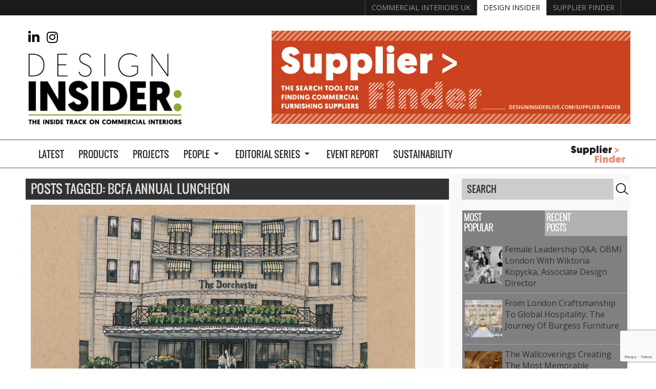

--- FILE ---
content_type: text/html; charset=UTF-8
request_url: https://www.designinsiderlive.com/tag/bcfa-annual-luncheon/
body_size: 25859
content:
<!doctype html>
<html dir="ltr" lang="en-US" prefix="og: https://ogp.me/ns#" class="no-js">
	<head>
		<meta charset="UTF-8">
		

		<link href="//www.google-analytics.com" rel="dns-prefetch">
        <link href="https://www.designinsiderlive.com/wp-content/themes/designinsider/img/icons/favicon.ico" rel="shortcut icon">
        <link href="https://www.designinsiderlive.com/wp-content/themes/designinsider/img/icons/touch.png" rel="apple-touch-icon-precomposed">

		<meta http-equiv="X-UA-Compatible" content="IE=edge,chrome=1">
		<meta name="viewport" content="width=device-width,initial-scale=1.0">
		<meta name="p:domain_verify" content="840fbfdef5d39ddd1a3ad88fa403cc01"/>
    <meta name="google-site-verification" content="aOz0_FA4Yk0llkI8LDUuFFWO6pYfDBOI5FycEZJXao4" />
		<script type="text/javascript">
/* <![CDATA[ */
window.JetpackScriptData = {"site":{"icon":"","title":"Design Insider","host":"unknown","is_wpcom_platform":false}};
/* ]]> */
</script>
	<style>img:is([sizes="auto" i], [sizes^="auto," i]) { contain-intrinsic-size: 3000px 1500px }</style>
	
		<!-- All in One SEO 4.8.4.1 - aioseo.com -->
		<title>BCFA Annual Luncheon | Design Insider</title>
	<meta name="robots" content="max-image-preview:large" />
	<link rel="canonical" href="https://www.designinsiderlive.com/tag/bcfa-annual-luncheon/" />
	<meta name="generator" content="All in One SEO (AIOSEO) 4.8.4.1" />
		<script type="application/ld+json" class="aioseo-schema">
			{"@context":"https:\/\/schema.org","@graph":[{"@type":"BreadcrumbList","@id":"https:\/\/www.designinsiderlive.com\/tag\/bcfa-annual-luncheon\/#breadcrumblist","itemListElement":[{"@type":"ListItem","@id":"https:\/\/www.designinsiderlive.com#listItem","position":1,"name":"Home","item":"https:\/\/www.designinsiderlive.com","nextItem":{"@type":"ListItem","@id":"https:\/\/www.designinsiderlive.com\/tag\/bcfa-annual-luncheon\/#listItem","name":"BCFA Annual Luncheon"}},{"@type":"ListItem","@id":"https:\/\/www.designinsiderlive.com\/tag\/bcfa-annual-luncheon\/#listItem","position":2,"name":"BCFA Annual Luncheon","previousItem":{"@type":"ListItem","@id":"https:\/\/www.designinsiderlive.com#listItem","name":"Home"}}]},{"@type":"CollectionPage","@id":"https:\/\/www.designinsiderlive.com\/tag\/bcfa-annual-luncheon\/#collectionpage","url":"https:\/\/www.designinsiderlive.com\/tag\/bcfa-annual-luncheon\/","name":"BCFA Annual Luncheon | Design Insider","inLanguage":"en-US","isPartOf":{"@id":"https:\/\/www.designinsiderlive.com\/#website"},"breadcrumb":{"@id":"https:\/\/www.designinsiderlive.com\/tag\/bcfa-annual-luncheon\/#breadcrumblist"}},{"@type":"Organization","@id":"https:\/\/www.designinsiderlive.com\/#organization","name":"Design Insider Live","description":"https:\/\/www.designinsiderlive.com","url":"https:\/\/www.designinsiderlive.com\/","sameAs":["https:\/\/www.instagram.com\/designinsiderlive\/","http:\/\/www.pinterest.com\/designinsiderlv\/","http:\/\/www.youtube.com\/user\/BCFATube"]},{"@type":"WebSite","@id":"https:\/\/www.designinsiderlive.com\/#website","url":"https:\/\/www.designinsiderlive.com\/","name":"Design Insider","description":"https:\/\/www.designinsiderlive.com","inLanguage":"en-US","publisher":{"@id":"https:\/\/www.designinsiderlive.com\/#organization"}}]}
		</script>
		<!-- All in One SEO -->

<link rel='dns-prefetch' href='//ajax.googleapis.com' />
<link rel='dns-prefetch' href='//cdnjs.cloudflare.com' />
<link rel='dns-prefetch' href='//kit.fontawesome.com' />
<link rel='dns-prefetch' href='//static.addtoany.com' />
<link rel='dns-prefetch' href='//secure.gravatar.com' />
<link rel='dns-prefetch' href='//stats.wp.com' />
<link rel='dns-prefetch' href='//fonts.googleapis.com' />
<link rel='dns-prefetch' href='//v0.wordpress.com' />
<link rel="alternate" type="text/calendar" title="Design Insider &raquo; iCal Feed" href="https://www.designinsiderlive.com/events/?ical=1" />
<script type="text/javascript">
/* <![CDATA[ */
window._wpemojiSettings = {"baseUrl":"https:\/\/s.w.org\/images\/core\/emoji\/15.1.0\/72x72\/","ext":".png","svgUrl":"https:\/\/s.w.org\/images\/core\/emoji\/15.1.0\/svg\/","svgExt":".svg","source":{"concatemoji":"https:\/\/www.designinsiderlive.com\/wp-includes\/js\/wp-emoji-release.min.js?ver=6.8.1"}};
/*! This file is auto-generated */
!function(i,n){var o,s,e;function c(e){try{var t={supportTests:e,timestamp:(new Date).valueOf()};sessionStorage.setItem(o,JSON.stringify(t))}catch(e){}}function p(e,t,n){e.clearRect(0,0,e.canvas.width,e.canvas.height),e.fillText(t,0,0);var t=new Uint32Array(e.getImageData(0,0,e.canvas.width,e.canvas.height).data),r=(e.clearRect(0,0,e.canvas.width,e.canvas.height),e.fillText(n,0,0),new Uint32Array(e.getImageData(0,0,e.canvas.width,e.canvas.height).data));return t.every(function(e,t){return e===r[t]})}function u(e,t,n){switch(t){case"flag":return n(e,"\ud83c\udff3\ufe0f\u200d\u26a7\ufe0f","\ud83c\udff3\ufe0f\u200b\u26a7\ufe0f")?!1:!n(e,"\ud83c\uddfa\ud83c\uddf3","\ud83c\uddfa\u200b\ud83c\uddf3")&&!n(e,"\ud83c\udff4\udb40\udc67\udb40\udc62\udb40\udc65\udb40\udc6e\udb40\udc67\udb40\udc7f","\ud83c\udff4\u200b\udb40\udc67\u200b\udb40\udc62\u200b\udb40\udc65\u200b\udb40\udc6e\u200b\udb40\udc67\u200b\udb40\udc7f");case"emoji":return!n(e,"\ud83d\udc26\u200d\ud83d\udd25","\ud83d\udc26\u200b\ud83d\udd25")}return!1}function f(e,t,n){var r="undefined"!=typeof WorkerGlobalScope&&self instanceof WorkerGlobalScope?new OffscreenCanvas(300,150):i.createElement("canvas"),a=r.getContext("2d",{willReadFrequently:!0}),o=(a.textBaseline="top",a.font="600 32px Arial",{});return e.forEach(function(e){o[e]=t(a,e,n)}),o}function t(e){var t=i.createElement("script");t.src=e,t.defer=!0,i.head.appendChild(t)}"undefined"!=typeof Promise&&(o="wpEmojiSettingsSupports",s=["flag","emoji"],n.supports={everything:!0,everythingExceptFlag:!0},e=new Promise(function(e){i.addEventListener("DOMContentLoaded",e,{once:!0})}),new Promise(function(t){var n=function(){try{var e=JSON.parse(sessionStorage.getItem(o));if("object"==typeof e&&"number"==typeof e.timestamp&&(new Date).valueOf()<e.timestamp+604800&&"object"==typeof e.supportTests)return e.supportTests}catch(e){}return null}();if(!n){if("undefined"!=typeof Worker&&"undefined"!=typeof OffscreenCanvas&&"undefined"!=typeof URL&&URL.createObjectURL&&"undefined"!=typeof Blob)try{var e="postMessage("+f.toString()+"("+[JSON.stringify(s),u.toString(),p.toString()].join(",")+"));",r=new Blob([e],{type:"text/javascript"}),a=new Worker(URL.createObjectURL(r),{name:"wpTestEmojiSupports"});return void(a.onmessage=function(e){c(n=e.data),a.terminate(),t(n)})}catch(e){}c(n=f(s,u,p))}t(n)}).then(function(e){for(var t in e)n.supports[t]=e[t],n.supports.everything=n.supports.everything&&n.supports[t],"flag"!==t&&(n.supports.everythingExceptFlag=n.supports.everythingExceptFlag&&n.supports[t]);n.supports.everythingExceptFlag=n.supports.everythingExceptFlag&&!n.supports.flag,n.DOMReady=!1,n.readyCallback=function(){n.DOMReady=!0}}).then(function(){return e}).then(function(){var e;n.supports.everything||(n.readyCallback(),(e=n.source||{}).concatemoji?t(e.concatemoji):e.wpemoji&&e.twemoji&&(t(e.twemoji),t(e.wpemoji)))}))}((window,document),window._wpemojiSettings);
/* ]]> */
</script>
<link rel='stylesheet' id='grid-columns-css' href='https://www.designinsiderlive.com/wp-content/plugins/grid-columns/css/columns.min.css?ver=20130123' media='all' />
<link rel='stylesheet' id='sbi_styles-css' href='https://www.designinsiderlive.com/wp-content/plugins/instagram-feed-pro/css/sbi-styles.min.css?ver=6.8.1' media='all' />
<style id='wp-emoji-styles-inline-css' type='text/css'>

	img.wp-smiley, img.emoji {
		display: inline !important;
		border: none !important;
		box-shadow: none !important;
		height: 1em !important;
		width: 1em !important;
		margin: 0 0.07em !important;
		vertical-align: -0.1em !important;
		background: none !important;
		padding: 0 !important;
	}
</style>
<link rel='stylesheet' id='wp-block-library-css' href='https://www.designinsiderlive.com/wp-includes/css/dist/block-library/style.min.css?ver=6.8.1' media='all' />
<style id='classic-theme-styles-inline-css' type='text/css'>
/*! This file is auto-generated */
.wp-block-button__link{color:#fff;background-color:#32373c;border-radius:9999px;box-shadow:none;text-decoration:none;padding:calc(.667em + 2px) calc(1.333em + 2px);font-size:1.125em}.wp-block-file__button{background:#32373c;color:#fff;text-decoration:none}
</style>
<style id='aab-horizontal-accordion-style-inline-css' type='text/css'>
/*!********************************************************************************************************************************************************************************************************************************************************************************************!*\
  !*** css ./node_modules/@wordpress/scripts/node_modules/css-loader/dist/cjs.js??ruleSet[1].rules[4].use[1]!./node_modules/postcss-loader/dist/cjs.js??ruleSet[1].rules[4].use[2]!./node_modules/sass-loader/dist/cjs.js??ruleSet[1].rules[4].use[3]!./src/horizontal-accordion/style.scss ***!
  \********************************************************************************************************************************************************************************************************************************************************************************************/
.wp-block-aab-horizontal-accordion > .block-editor-inner-blocks > .block-editor-block-list__layout,
.wp-block-aab-horizontal-accordion {
  display: flex;
  gap: 5px;
  padding: 5px;
}
.wp-block-aab-horizontal-accordion > .block-editor-inner-blocks > .block-editor-block-list__layout, .wp-block-aab-horizontal-accordion > .block-editor-inner-blocks > .block-editor-block-list__layout *,
.wp-block-aab-horizontal-accordion,
.wp-block-aab-horizontal-accordion * {
  box-sizing: border-box;
}

/*# sourceMappingURL=style-index.css.map*/
</style>
<style id='aab-horizontal-accordion-item-style-inline-css' type='text/css'>
/*!*************************************************************************************************************************************************************************************************************************************************************************************************!*\
  !*** css ./node_modules/@wordpress/scripts/node_modules/css-loader/dist/cjs.js??ruleSet[1].rules[4].use[1]!./node_modules/postcss-loader/dist/cjs.js??ruleSet[1].rules[4].use[2]!./node_modules/sass-loader/dist/cjs.js??ruleSet[1].rules[4].use[3]!./src/horizontal-accordion-item/style.scss ***!
  \*************************************************************************************************************************************************************************************************************************************************************************************************/
.wp-block-aab-horizontal-accordion .block-editor-inner-blocks {
  width: 100%;
}
.wp-block-aab-horizontal-accordion .block-editor-inner-blocks .block-editor-block-list__layout {
  width: 100%;
}
.wp-block-aab-horizontal-accordion .wp-block-aab-horizontal-accordion-item {
  height: 500px;
  min-width: 100px;
  width: 100px;
  background-color: #f0f2f5;
  padding: 10px 15px;
  border-radius: 5px;
  overflow: hidden;
  cursor: pointer;
}
.wp-block-aab-horizontal-accordion .wp-block-aab-horizontal-accordion-item, .wp-block-aab-horizontal-accordion .wp-block-aab-horizontal-accordion-item * {
  transition-duration: 1s;
}
.wp-block-aab-horizontal-accordion .wp-block-aab-horizontal-accordion-item > .aahb_accordion_head {
  overflow: hidden;
}
.wp-block-aab-horizontal-accordion .wp-block-aab-horizontal-accordion-item > .aahb_accordion_head > .aahb_accordion_icon_wrapper {
  width: 40px;
  height: 40px;
  border-radius: 5px;
  overflow: hidden;
  display: flex;
  justify-content: center;
  align-items: center;
  color: #eee;
}
.wp-block-aab-horizontal-accordion .wp-block-aab-horizontal-accordion-item > .aahb_accordion_head > .aahb_accordion_icon_wrapper > .aahb_accordion_icon {
  width: 100%;
  height: 100%;
}
.wp-block-aab-horizontal-accordion .wp-block-aab-horizontal-accordion-item > .aahb_accordion_head > .aahb_accordion_icon_wrapper > .aahb_icon_upload {
  cursor: pointer;
  display: none;
}
.wp-block-aab-horizontal-accordion .wp-block-aab-horizontal-accordion-item > .aahb_accordion_head > .aahb_accordion_icon_wrapper:not(.frontend):hover {
  transition-duration: 0ms;
  background-color: #777;
}
.wp-block-aab-horizontal-accordion .wp-block-aab-horizontal-accordion-item > .aahb_accordion_head > .aahb_accordion_icon_wrapper:not(.frontend):hover > .aahb_accordion_icon {
  display: none;
}
.wp-block-aab-horizontal-accordion .wp-block-aab-horizontal-accordion-item > .aahb_accordion_head > .aahb_accordion_icon_wrapper:not(.frontend):hover > .aahb_icon_upload {
  display: block;
}
.wp-block-aab-horizontal-accordion .wp-block-aab-horizontal-accordion-item > .aahb_accordion_head > .aahb_accordion_heading {
  opacity: 0;
  padding: 10px 0;
}
.wp-block-aab-horizontal-accordion .wp-block-aab-horizontal-accordion-item > .aahb_accordion_head > .aahb_accordion_heading .aahb_heading, .wp-block-aab-horizontal-accordion .wp-block-aab-horizontal-accordion-item > .aahb_accordion_head > .aahb_accordion_heading .aahb_subheading {
  margin: 0;
  padding: 0;
  line-height: 28px;
  font-size: 16px;
  white-space: nowrap !important;
  overflow: hidden;
  text-overflow: ellipsis;
}
.wp-block-aab-horizontal-accordion .wp-block-aab-horizontal-accordion-item > .aahb_accordion_body > .block-editor-inner-blocks > .block-editor-block-list__layout, .wp-block-aab-horizontal-accordion .wp-block-aab-horizontal-accordion-item > .aahb_accordion_body {
  width: 500px;
  filter: blur(5px);
  transition-duration: 100ms;
}
.wp-block-aab-horizontal-accordion .wp-block-aab-horizontal-accordion-item > .aahb_accordion_body > .block-editor-inner-blocks > .block-editor-block-list__layout .wp-block-image img[alt=aahb-trees-water], .wp-block-aab-horizontal-accordion .wp-block-aab-horizontal-accordion-item > .aahb_accordion_body .wp-block-image img[alt=aahb-trees-water] {
  border-radius: 10px;
}
.wp-block-aab-horizontal-accordion .wp-block-aab-horizontal-accordion-item.active {
  width: 100%;
  overflow: auto;
  scrollbar-width: none;
}
.wp-block-aab-horizontal-accordion .wp-block-aab-horizontal-accordion-item.active > .aahb_accordion_head > .aahb_accordion_heading {
  opacity: 100%;
}
.wp-block-aab-horizontal-accordion .wp-block-aab-horizontal-accordion-item.active > .aahb_accordion_body > .block-editor-inner-blocks > .block-editor-block-list__layout, .wp-block-aab-horizontal-accordion .wp-block-aab-horizontal-accordion-item.active > .aahb_accordion_body {
  filter: blur(0);
  max-width: 500px;
}

/*# sourceMappingURL=style-index.css.map*/
</style>
<style id='mfb-meta-field-block-style-inline-css' type='text/css'>
.wp-block-mfb-meta-field-block,.wp-block-mfb-meta-field-block *{box-sizing:border-box}.wp-block-mfb-meta-field-block.is-layout-flow>.prefix,.wp-block-mfb-meta-field-block.is-layout-flow>.suffix,.wp-block-mfb-meta-field-block.is-layout-flow>.value{margin-block-end:0;margin-block-start:0}.wp-block-mfb-meta-field-block.is-display-inline-block>*{display:inline-block}.wp-block-mfb-meta-field-block.is-display-inline-block .prefix{margin-inline-end:var(--mfb--gap,.5em)}.wp-block-mfb-meta-field-block.is-display-inline-block .suffix{margin-inline-start:var(--mfb--gap,.5em)}.wp-block-mfb-meta-field-block .value img,.wp-block-mfb-meta-field-block .value video{height:auto;max-width:100%}

</style>
<link rel='stylesheet' id='mediaelement-css' href='https://www.designinsiderlive.com/wp-includes/js/mediaelement/mediaelementplayer-legacy.min.css?ver=4.2.17' media='all' />
<link rel='stylesheet' id='wp-mediaelement-css' href='https://www.designinsiderlive.com/wp-includes/js/mediaelement/wp-mediaelement.min.css?ver=6.8.1' media='all' />
<style id='jetpack-sharing-buttons-style-inline-css' type='text/css'>
.jetpack-sharing-buttons__services-list{display:flex;flex-direction:row;flex-wrap:wrap;gap:0;list-style-type:none;margin:5px;padding:0}.jetpack-sharing-buttons__services-list.has-small-icon-size{font-size:12px}.jetpack-sharing-buttons__services-list.has-normal-icon-size{font-size:16px}.jetpack-sharing-buttons__services-list.has-large-icon-size{font-size:24px}.jetpack-sharing-buttons__services-list.has-huge-icon-size{font-size:36px}@media print{.jetpack-sharing-buttons__services-list{display:none!important}}.editor-styles-wrapper .wp-block-jetpack-sharing-buttons{gap:0;padding-inline-start:0}ul.jetpack-sharing-buttons__services-list.has-background{padding:1.25em 2.375em}
</style>
<link rel='stylesheet' id='dashicons-css' href='https://www.designinsiderlive.com/wp-includes/css/dashicons.min.css?ver=6.8.1' media='all' />
<link rel='stylesheet' id='mpp_gutenberg-css' href='https://www.designinsiderlive.com/wp-content/plugins/metronet-profile-picture/dist/blocks.style.build.css?ver=2.6.3' media='all' />
<style id='global-styles-inline-css' type='text/css'>
:root{--wp--preset--aspect-ratio--square: 1;--wp--preset--aspect-ratio--4-3: 4/3;--wp--preset--aspect-ratio--3-4: 3/4;--wp--preset--aspect-ratio--3-2: 3/2;--wp--preset--aspect-ratio--2-3: 2/3;--wp--preset--aspect-ratio--16-9: 16/9;--wp--preset--aspect-ratio--9-16: 9/16;--wp--preset--color--black: #000000;--wp--preset--color--cyan-bluish-gray: #abb8c3;--wp--preset--color--white: #ffffff;--wp--preset--color--pale-pink: #f78da7;--wp--preset--color--vivid-red: #cf2e2e;--wp--preset--color--luminous-vivid-orange: #ff6900;--wp--preset--color--luminous-vivid-amber: #fcb900;--wp--preset--color--light-green-cyan: #7bdcb5;--wp--preset--color--vivid-green-cyan: #00d084;--wp--preset--color--pale-cyan-blue: #8ed1fc;--wp--preset--color--vivid-cyan-blue: #0693e3;--wp--preset--color--vivid-purple: #9b51e0;--wp--preset--gradient--vivid-cyan-blue-to-vivid-purple: linear-gradient(135deg,rgba(6,147,227,1) 0%,rgb(155,81,224) 100%);--wp--preset--gradient--light-green-cyan-to-vivid-green-cyan: linear-gradient(135deg,rgb(122,220,180) 0%,rgb(0,208,130) 100%);--wp--preset--gradient--luminous-vivid-amber-to-luminous-vivid-orange: linear-gradient(135deg,rgba(252,185,0,1) 0%,rgba(255,105,0,1) 100%);--wp--preset--gradient--luminous-vivid-orange-to-vivid-red: linear-gradient(135deg,rgba(255,105,0,1) 0%,rgb(207,46,46) 100%);--wp--preset--gradient--very-light-gray-to-cyan-bluish-gray: linear-gradient(135deg,rgb(238,238,238) 0%,rgb(169,184,195) 100%);--wp--preset--gradient--cool-to-warm-spectrum: linear-gradient(135deg,rgb(74,234,220) 0%,rgb(151,120,209) 20%,rgb(207,42,186) 40%,rgb(238,44,130) 60%,rgb(251,105,98) 80%,rgb(254,248,76) 100%);--wp--preset--gradient--blush-light-purple: linear-gradient(135deg,rgb(255,206,236) 0%,rgb(152,150,240) 100%);--wp--preset--gradient--blush-bordeaux: linear-gradient(135deg,rgb(254,205,165) 0%,rgb(254,45,45) 50%,rgb(107,0,62) 100%);--wp--preset--gradient--luminous-dusk: linear-gradient(135deg,rgb(255,203,112) 0%,rgb(199,81,192) 50%,rgb(65,88,208) 100%);--wp--preset--gradient--pale-ocean: linear-gradient(135deg,rgb(255,245,203) 0%,rgb(182,227,212) 50%,rgb(51,167,181) 100%);--wp--preset--gradient--electric-grass: linear-gradient(135deg,rgb(202,248,128) 0%,rgb(113,206,126) 100%);--wp--preset--gradient--midnight: linear-gradient(135deg,rgb(2,3,129) 0%,rgb(40,116,252) 100%);--wp--preset--font-size--small: 13px;--wp--preset--font-size--medium: 20px;--wp--preset--font-size--large: 36px;--wp--preset--font-size--x-large: 42px;--wp--preset--spacing--20: 0.44rem;--wp--preset--spacing--30: 0.67rem;--wp--preset--spacing--40: 1rem;--wp--preset--spacing--50: 1.5rem;--wp--preset--spacing--60: 2.25rem;--wp--preset--spacing--70: 3.38rem;--wp--preset--spacing--80: 5.06rem;--wp--preset--shadow--natural: 6px 6px 9px rgba(0, 0, 0, 0.2);--wp--preset--shadow--deep: 12px 12px 50px rgba(0, 0, 0, 0.4);--wp--preset--shadow--sharp: 6px 6px 0px rgba(0, 0, 0, 0.2);--wp--preset--shadow--outlined: 6px 6px 0px -3px rgba(255, 255, 255, 1), 6px 6px rgba(0, 0, 0, 1);--wp--preset--shadow--crisp: 6px 6px 0px rgba(0, 0, 0, 1);}:where(.is-layout-flex){gap: 0.5em;}:where(.is-layout-grid){gap: 0.5em;}body .is-layout-flex{display: flex;}.is-layout-flex{flex-wrap: wrap;align-items: center;}.is-layout-flex > :is(*, div){margin: 0;}body .is-layout-grid{display: grid;}.is-layout-grid > :is(*, div){margin: 0;}:where(.wp-block-columns.is-layout-flex){gap: 2em;}:where(.wp-block-columns.is-layout-grid){gap: 2em;}:where(.wp-block-post-template.is-layout-flex){gap: 1.25em;}:where(.wp-block-post-template.is-layout-grid){gap: 1.25em;}.has-black-color{color: var(--wp--preset--color--black) !important;}.has-cyan-bluish-gray-color{color: var(--wp--preset--color--cyan-bluish-gray) !important;}.has-white-color{color: var(--wp--preset--color--white) !important;}.has-pale-pink-color{color: var(--wp--preset--color--pale-pink) !important;}.has-vivid-red-color{color: var(--wp--preset--color--vivid-red) !important;}.has-luminous-vivid-orange-color{color: var(--wp--preset--color--luminous-vivid-orange) !important;}.has-luminous-vivid-amber-color{color: var(--wp--preset--color--luminous-vivid-amber) !important;}.has-light-green-cyan-color{color: var(--wp--preset--color--light-green-cyan) !important;}.has-vivid-green-cyan-color{color: var(--wp--preset--color--vivid-green-cyan) !important;}.has-pale-cyan-blue-color{color: var(--wp--preset--color--pale-cyan-blue) !important;}.has-vivid-cyan-blue-color{color: var(--wp--preset--color--vivid-cyan-blue) !important;}.has-vivid-purple-color{color: var(--wp--preset--color--vivid-purple) !important;}.has-black-background-color{background-color: var(--wp--preset--color--black) !important;}.has-cyan-bluish-gray-background-color{background-color: var(--wp--preset--color--cyan-bluish-gray) !important;}.has-white-background-color{background-color: var(--wp--preset--color--white) !important;}.has-pale-pink-background-color{background-color: var(--wp--preset--color--pale-pink) !important;}.has-vivid-red-background-color{background-color: var(--wp--preset--color--vivid-red) !important;}.has-luminous-vivid-orange-background-color{background-color: var(--wp--preset--color--luminous-vivid-orange) !important;}.has-luminous-vivid-amber-background-color{background-color: var(--wp--preset--color--luminous-vivid-amber) !important;}.has-light-green-cyan-background-color{background-color: var(--wp--preset--color--light-green-cyan) !important;}.has-vivid-green-cyan-background-color{background-color: var(--wp--preset--color--vivid-green-cyan) !important;}.has-pale-cyan-blue-background-color{background-color: var(--wp--preset--color--pale-cyan-blue) !important;}.has-vivid-cyan-blue-background-color{background-color: var(--wp--preset--color--vivid-cyan-blue) !important;}.has-vivid-purple-background-color{background-color: var(--wp--preset--color--vivid-purple) !important;}.has-black-border-color{border-color: var(--wp--preset--color--black) !important;}.has-cyan-bluish-gray-border-color{border-color: var(--wp--preset--color--cyan-bluish-gray) !important;}.has-white-border-color{border-color: var(--wp--preset--color--white) !important;}.has-pale-pink-border-color{border-color: var(--wp--preset--color--pale-pink) !important;}.has-vivid-red-border-color{border-color: var(--wp--preset--color--vivid-red) !important;}.has-luminous-vivid-orange-border-color{border-color: var(--wp--preset--color--luminous-vivid-orange) !important;}.has-luminous-vivid-amber-border-color{border-color: var(--wp--preset--color--luminous-vivid-amber) !important;}.has-light-green-cyan-border-color{border-color: var(--wp--preset--color--light-green-cyan) !important;}.has-vivid-green-cyan-border-color{border-color: var(--wp--preset--color--vivid-green-cyan) !important;}.has-pale-cyan-blue-border-color{border-color: var(--wp--preset--color--pale-cyan-blue) !important;}.has-vivid-cyan-blue-border-color{border-color: var(--wp--preset--color--vivid-cyan-blue) !important;}.has-vivid-purple-border-color{border-color: var(--wp--preset--color--vivid-purple) !important;}.has-vivid-cyan-blue-to-vivid-purple-gradient-background{background: var(--wp--preset--gradient--vivid-cyan-blue-to-vivid-purple) !important;}.has-light-green-cyan-to-vivid-green-cyan-gradient-background{background: var(--wp--preset--gradient--light-green-cyan-to-vivid-green-cyan) !important;}.has-luminous-vivid-amber-to-luminous-vivid-orange-gradient-background{background: var(--wp--preset--gradient--luminous-vivid-amber-to-luminous-vivid-orange) !important;}.has-luminous-vivid-orange-to-vivid-red-gradient-background{background: var(--wp--preset--gradient--luminous-vivid-orange-to-vivid-red) !important;}.has-very-light-gray-to-cyan-bluish-gray-gradient-background{background: var(--wp--preset--gradient--very-light-gray-to-cyan-bluish-gray) !important;}.has-cool-to-warm-spectrum-gradient-background{background: var(--wp--preset--gradient--cool-to-warm-spectrum) !important;}.has-blush-light-purple-gradient-background{background: var(--wp--preset--gradient--blush-light-purple) !important;}.has-blush-bordeaux-gradient-background{background: var(--wp--preset--gradient--blush-bordeaux) !important;}.has-luminous-dusk-gradient-background{background: var(--wp--preset--gradient--luminous-dusk) !important;}.has-pale-ocean-gradient-background{background: var(--wp--preset--gradient--pale-ocean) !important;}.has-electric-grass-gradient-background{background: var(--wp--preset--gradient--electric-grass) !important;}.has-midnight-gradient-background{background: var(--wp--preset--gradient--midnight) !important;}.has-small-font-size{font-size: var(--wp--preset--font-size--small) !important;}.has-medium-font-size{font-size: var(--wp--preset--font-size--medium) !important;}.has-large-font-size{font-size: var(--wp--preset--font-size--large) !important;}.has-x-large-font-size{font-size: var(--wp--preset--font-size--x-large) !important;}
:where(.wp-block-post-template.is-layout-flex){gap: 1.25em;}:where(.wp-block-post-template.is-layout-grid){gap: 1.25em;}
:where(.wp-block-columns.is-layout-flex){gap: 2em;}:where(.wp-block-columns.is-layout-grid){gap: 2em;}
:root :where(.wp-block-pullquote){font-size: 1.5em;line-height: 1.6;}
</style>
<link rel='stylesheet' id='contact-form-7-css' href='https://www.designinsiderlive.com/wp-content/plugins/contact-form-7/includes/css/styles.css?ver=6.1' media='all' />
<link rel='stylesheet' id='members-gallery-css' href='https://www.designinsiderlive.com/wp-content/plugins/members-gallery/includes/css/styles.css?ver=6.8.1' media='screen' />
<link rel='stylesheet' id='owl.carousel.css-css' href='https://www.designinsiderlive.com/wp-content/plugins/relevant/css/owl.carousel.css?ver=1.4.5' media='all' />
<link rel='stylesheet' id='owl.theme.default.css-css' href='https://www.designinsiderlive.com/wp-content/plugins/relevant/css/owl.theme.default.css?ver=1.4.5' media='all' />
<link rel='stylesheet' id='rltdpstsplgn_stylesheet-css' href='https://www.designinsiderlive.com/wp-content/plugins/relevant/css/style.css?ver=1.4.5' media='all' />
<style id='rltdpstsplgn_stylesheet-inline-css' type='text/css'>

			.rltdpstsplgn-featured-post-block {
				background-color: #f3f3f3;
				width: 100%;
			}
			.rltdpstsplgn-featured-post-block article {
				background-color: #f3f3f3;
				width: 960px;
			}
			.rltdpstsplgn-featured-posts .rltdpstsplgn_posts_title a {
				color: #777b7e !important;
			}
			.rltdpstsplgn-featured-posts .entry-content {
				color: #777b7e !important;
			}
			.rltdpstsplgn-featured-posts .entry-content .more-link {
				color: #777b7e!important;
			}
</style>
<link rel='stylesheet' id='wp-polls-css' href='https://www.designinsiderlive.com/wp-content/plugins/wp-polls/polls-css.css?ver=2.77.3' media='all' />
<style id='wp-polls-inline-css' type='text/css'>
.wp-polls .pollbar {
	margin: 1px;
	font-size: 6px;
	line-height: 8px;
	height: 8px;
	background-image: url('https://www.designinsiderlive.com/wp-content/plugins/wp-polls/images/default/pollbg.gif');
	border: 1px solid #c8c8c8;
}

</style>
<link rel='stylesheet' id='normalize-css' href='https://www.designinsiderlive.com/wp-content/themes/designinsider/normalize.min.css?ver=1.0' media='all' />
<link rel='stylesheet' id='grid-css' href='https://www.designinsiderlive.com/wp-content/themes/designinsider/grid.min.css?ver=1.0' media='all' />
<link rel='stylesheet' id='openSansFont-css' href='https://fonts.googleapis.com/css2?family=Open+Sans%3Aital%2Cwght%400%2C300%3B0%2C400%3B0%2C700%3B0%2C800%3B1%2C400&#038;display=swap&#038;ver=1.0' media='all' />
<link rel='stylesheet' id='superfishbase-css' href='https://www.designinsiderlive.com/wp-content/themes/designinsider/superfish/dist/css/superfish.css?ver=6.8.1' media='all' />
<link rel='stylesheet' id='flexslider-css' href='https://www.designinsiderlive.com/wp-content/themes/designinsider/flexslider/flexslider.css?ver=6.8.1' media='all' />
<style id='akismet-widget-style-inline-css' type='text/css'>

			.a-stats {
				--akismet-color-mid-green: #357b49;
				--akismet-color-white: #fff;
				--akismet-color-light-grey: #f6f7f7;

				max-width: 350px;
				width: auto;
			}

			.a-stats * {
				all: unset;
				box-sizing: border-box;
			}

			.a-stats strong {
				font-weight: 600;
			}

			.a-stats a.a-stats__link,
			.a-stats a.a-stats__link:visited,
			.a-stats a.a-stats__link:active {
				background: var(--akismet-color-mid-green);
				border: none;
				box-shadow: none;
				border-radius: 8px;
				color: var(--akismet-color-white);
				cursor: pointer;
				display: block;
				font-family: -apple-system, BlinkMacSystemFont, 'Segoe UI', 'Roboto', 'Oxygen-Sans', 'Ubuntu', 'Cantarell', 'Helvetica Neue', sans-serif;
				font-weight: 500;
				padding: 12px;
				text-align: center;
				text-decoration: none;
				transition: all 0.2s ease;
			}

			/* Extra specificity to deal with TwentyTwentyOne focus style */
			.widget .a-stats a.a-stats__link:focus {
				background: var(--akismet-color-mid-green);
				color: var(--akismet-color-white);
				text-decoration: none;
			}

			.a-stats a.a-stats__link:hover {
				filter: brightness(110%);
				box-shadow: 0 4px 12px rgba(0, 0, 0, 0.06), 0 0 2px rgba(0, 0, 0, 0.16);
			}

			.a-stats .count {
				color: var(--akismet-color-white);
				display: block;
				font-size: 1.5em;
				line-height: 1.4;
				padding: 0 13px;
				white-space: nowrap;
			}
		
</style>
<link rel='stylesheet' id='html5blank-css' href='https://www.designinsiderlive.com/wp-content/themes/designinsider/style.css?v=20260114&#038;ver=1.1' media='all' />
<link rel='stylesheet' id='addtoany-css' href='https://www.designinsiderlive.com/wp-content/plugins/add-to-any/addtoany.min.css?ver=1.16' media='all' />
<link rel='stylesheet' id='rtbs-css' href='https://www.designinsiderlive.com/wp-content/plugins/responsive-tabs/inc/css/rtbs_style.min.css?ver=4.0.11' media='all' />
<link rel='stylesheet' id='ffs-easyResponsiveTabs-css' href='https://www.designinsiderlive.com/wp-content/plugins/fruitful-shortcodes/fruitful-shortcodes-1.6.2/includes/shortcodes/js/tabs/easy-responsive-tabs.css?ver=6.8.1' media='all' />
<link rel='stylesheet' id='ffs-fontawesome-css' href='https://www.designinsiderlive.com/wp-content/plugins/fruitful-shortcodes/fruitful-shortcodes-1.6.2/includes/shortcodes/css/font-awesome.min.css?ver=6.8.1' media='all' />
<link rel='stylesheet' id='ffs-styles-css' href='https://www.designinsiderlive.com/wp-content/plugins/fruitful-shortcodes/fruitful-shortcodes-1.6.2/includes/shortcodes/css/ffs_styles.css?ver=6.8.1' media='all' />
<script type="text/javascript" src="https://ajax.googleapis.com/ajax/libs/jquery/1.10.2/jquery.min.js?ver=1.9.1" id="jquery-js"></script>
<script type="text/javascript" src="https://cdnjs.cloudflare.com/ajax/libs/conditionizr.js/4.0.0/conditionizr.min.js?ver=4.0.0" id="conditionizr-js"></script>
<script type="text/javascript" src="https://cdnjs.cloudflare.com/ajax/libs/modernizr/2.6.2/modernizr.min.js?ver=2.6.2" id="modernizr-js"></script>
<script type="text/javascript" src="https://kit.fontawesome.com/5cf6ac3ad1.js?ver=6" id="fontawesome-js"></script>
<script type="text/javascript" src="https://www.designinsiderlive.com/wp-content/themes/designinsider/js/scripts.js?v=2&amp;ver=1.0.0" id="html5blankscripts-js"></script>
<script type="text/javascript" src="https://www.designinsiderlive.com/wp-content/themes/designinsider/js/lazysizes.min.js?ver=1.0.0" id="lazysizes-js"></script>
<script type="text/javascript" src="https://www.designinsiderlive.com/wp-content/themes/designinsider/superfish/dist/js/hoverIntent.js?ver=6.8.1" id="hoverintent-js"></script>
<script type="text/javascript" src="https://www.designinsiderlive.com/wp-content/themes/designinsider/superfish/dist/js/superfish.min.js?ver=6.8.1" id="superfish-js"></script>
<script type="text/javascript" src="https://www.designinsiderlive.com/wp-content/themes/designinsider/superfish/dist/js/supersubs.js?ver=6.8.1" id="supersubs-js"></script>
<script type="text/javascript" id="addtoany-core-js-before">
/* <![CDATA[ */
window.a2a_config=window.a2a_config||{};a2a_config.callbacks=[];a2a_config.overlays=[];a2a_config.templates={};
a2a_config.icon_color="#2a2a2a";
/* ]]> */
</script>
<script type="text/javascript" defer src="https://static.addtoany.com/menu/page.js" id="addtoany-core-js"></script>
<script type="text/javascript" defer src="https://www.designinsiderlive.com/wp-content/plugins/add-to-any/addtoany.min.js?ver=1.1" id="addtoany-jquery-js"></script>
<script type="text/javascript" id="adrotate-groups-js-extra">
/* <![CDATA[ */
var impression_object = {"ajax_url":"https:\/\/www.designinsiderlive.com\/wp-admin\/admin-ajax.php"};
/* ]]> */
</script>
<script type="text/javascript" src="https://www.designinsiderlive.com/wp-content/plugins/adrotate-pro/library/jquery.groups.js" id="adrotate-groups-js"></script>
<script type="text/javascript" id="adrotate-clicker-js-extra">
/* <![CDATA[ */
var click_object = {"ajax_url":"https:\/\/www.designinsiderlive.com\/wp-admin\/admin-ajax.php"};
/* ]]> */
</script>
<script type="text/javascript" src="https://www.designinsiderlive.com/wp-content/plugins/adrotate-pro/library/jquery.clicker.js" id="adrotate-clicker-js"></script>
<script type="text/javascript" src="https://www.designinsiderlive.com/wp-content/plugins/members-gallery/includes/js/scripts.js?ver=6.8.1" id="members-gallery-js"></script>
<script type="text/javascript" src="https://www.designinsiderlive.com/wp-content/themes/designinsider/flexslider/jquery.flexslider-min.js?ver=2.7.2" id="flexslider-js-js"></script>
<script type="text/javascript" src="https://www.designinsiderlive.com/wp-content/plugins/responsive-tabs/inc/js/rtbs.min.js?ver=4.0.11" id="rtbs-js"></script>
<link rel="https://api.w.org/" href="https://www.designinsiderlive.com/wp-json/" /><link rel="alternate" title="JSON" type="application/json" href="https://www.designinsiderlive.com/wp-json/wp/v2/tags/1518" />
<!-- This site is using AdRotate Professional v5.21 to display their advertisements - https://ajdg.solutions/ -->
<!-- AdRotate CSS -->
<style type="text/css" media="screen">
	.g { margin:0px; padding:0px; overflow:hidden; line-height:1; zoom:1; }
	.g img { height:auto; }
	.g-col { position:relative; float:left; }
	.g-col:first-child { margin-left: 0; }
	.g-col:last-child { margin-right: 0; }
	.g-wall { display:block; position:fixed; left:0; top:0; width:100%; height:100%; z-index:-1; }
	.woocommerce-page .g, .bbpress-wrapper .g { margin: 20px auto; clear:both; }
	.g-1 {  width:100%; max-width:768px;  height:100%; max-height:200px; margin: 0 auto; }
	.g-2 { margin:25px 5px 5px 5px; }
	.g-3 { margin:25px 5px 5px 5px; }
	.g-4 { margin:25px 5px 5px 5px; }
	@media only screen and (max-width: 480px) {
		.g-col, .g-dyn, .g-single { width:100%; margin-left:0; margin-right:0; }
		.woocommerce-page .g, .bbpress-wrapper .g { margin: 10px auto; }
	}
</style>
<!-- /AdRotate CSS -->



<!-- Facebook Pixel Code -->
<script>
!function(f,b,e,v,n,t,s)
{if(f.fbq)return;n=f.fbq=function(){n.callMethod?n.callMethod.apply(n,arguments):n.queue.push(arguments)};
if(!f._fbq)f._fbq=n;n.push=n;n.loaded=!0;n.version='2.0';
n.queue=[];t=b.createElement(e);t.async=!0;
t.src=v;s=b.getElementsByTagName(e)[0];
s.parentNode.insertBefore(t,s)}(window,document,'script','https://connect.facebook.net/en_US/fbevents.js');
 fbq('init', '1433568100039797'); 
 fbq('track', 'PageView');
 </script>
 <noscript>
  <img height="1" width="1" 
  src="https://www.facebook.com/tr?id=1433568100039797&ev=PageView&noscript=1"/>
  </noscript>
  <!-- End Facebook Pixel Code -->

<!-- Google Adsense -->
<script async src="//pagead2.googlesyndication.com/pagead/js/adsbygoogle.js"></script>
<script>
  (adsbygoogle = window.adsbygoogle || []).push({
    google_ad_client: "ca-pub-8355533807345694",
    enable_page_level_ads: true
  });
</script>
<!-- End Google Adsense -->

<!-- Google Tag Manager -->
<script>(function(w,d,s,l,i){w[l]=w[l]||[];w[l].push({'gtm.start':
new Date().getTime(),event:'gtm.js'});var f=d.getElementsByTagName(s)[0],
j=d.createElement(s),dl=l!='dataLayer'?'&l='+l:'';j.async=true;j.src=
'https://www.googletagmanager.com/gtm.js?id='+i+dl;f.parentNode.insertBefore(j,f);
})(window,document,'script','dataLayer','GTM-W2632HV');</script>
<!-- End Google Tag Manager -->
<meta name="tec-api-version" content="v1"><meta name="tec-api-origin" content="https://www.designinsiderlive.com"><link rel="alternate" href="https://www.designinsiderlive.com/wp-json/tribe/events/v1/events/?tags=bcfa-annual-luncheon" />	<style>img#wpstats{display:none}</style>
		<!-- Custom Feeds for Instagram CSS -->
<style type="text/css">
.sbi_feedtheme_title_wrapper h3 { font-size:17px !important; }
</style>
<!-- AdRotate JS -->
<script type="text/javascript">
jQuery(document).ready(function(){if(jQuery.fn.gslider) {
	jQuery('.g-1').gslider({groupid:1,speed:5000,repeat_impressions:'Y'});
}});
</script>
<!-- /AdRotate JS -->


		<script src="https://www.designinsiderlive.com/wp-content/themes/designinsider/js/respond.js?>" type="text/javascript"></script>
		<script>
        conditionizr.config({
            assets: 'https://www.designinsiderlive.com/wp-content/themes/designinsider',
            tests: {}
        });
        //conditionizr.polyfill('https://html5shiv.googlecode.com/svn/trunk/html5.js', ['ie6', 'ie7', 'ie8']);
        </script>
	</head>
<body class="archive tag tag-bcfa-annual-luncheon tag-1518 wp-theme-designinsider rltdpstsplgn_designinsider.ukstg9.rmaco.com tribe-no-js page-template-design-insider metaslider-plugin">
<!-- Google Tag Manager (noscript) -->
<noscript><iframe src="https://www.googletagmanager.com/ns.html?id=GTM-W2632HV"
height="0" width="0" style="display:none;visibility:hidden"></iframe></noscript>
<!-- End Google Tag Manager (noscript) -->
      <!-- Design Insider header -->
     <div id="menu-tabs">
        <div class="layout-center">
          <a class="last" href="https://www.designinsiderlive.com/supplier-finder/">Supplier Finder</a>
          <a class="active" href="https://www.designinsiderlive.com/">Design Insider</a>
          <a class="first" href="https://www.commercial-interiorsuk.com/">Commercial Interiors UK</a>
        </div>
      </div>
  		<!-- header -->
  		<header id="header" class="header" role="banner">
  			
  			<div id="header__section1" class="grid-container no-padding">

  				<div id="header-left" class="grid-35 suffix-5 tablet-grid-35 tablet-suffix-5 mobile-grid-100">
            
            
            <!-- social media icons -->
  				  <div class="social-media">
              <a href="https://www.linkedin.com/company/designinsider/" class="linkedin ir" target="_blank"><i class="fa-brands fa-linkedin-in"></i></a>
              <a href="https://www.instagram.com/designinsiderlive/" class="instagram ir" target="_blank"><i class="fa-brands fa-instagram"></i></a> 
            </div>

  				  <!-- logo -->
            <div class="logo">
  					  <a href="https://www.designinsiderlive.com">
  						  <img src="https://www.designinsiderlive.com/wp-content/themes/designinsider/img/DI_Logo_Tag.jpg" alt="Design Insider Logo" class="logo-img">
  					  </a>
            </div> 
          <!-- /logo -->

  				</div> 
          <div id="header-right" class="grid-60 tablet-grid-60 mobile-grid-100">
  			                  <div id="widget-area-header" class="widget-area-header">
                <div id="60391c12ae8fd-2" class="60391c12ae8fd"><div class="g g-1"><div class="g-dyn a-156 c-1"><a class="gofollow" data-track="MTU2LDEsMSw2MA==" href="https://www.southerndrapes.co.uk/portfolio"><img src="https://www.designinsiderlive.com/wp-content/uploads/2025/12/4-1-1.png" /></a></div><div class="g-dyn a-139 c-2"><a class="gofollow" data-track="MTM5LDEsMSw2MA==" href="https://www.designinsiderlive.com/supplier-finder/"><img src="http://www.designinsiderlive.com/wp-content/uploads/2024/02/Supplier-Finder-Banner-Advert-160124.jpg" /></a></div><div class="g-dyn a-140 c-3"><a class="gofollow" data-track="MTQwLDEsMSw2MA==" href="https://www.designinsiderlive.com/subscribe-today/"><img src="http://www.designinsiderlive.com/wp-content/uploads/2024/02/Newsletter-Sign-Up-Banner-1902242-1.png" /></a></div><div class="g-dyn a-153 c-4"><a class="gofollow" data-track="MTUzLDEsMSw2MA==" href="https://www.premiervoile.com/"><img src="https://www.designinsiderlive.com/wp-content/uploads/2025/12/CIUK-Premier-Voile-Ad-Banner-25.png" /></a></div><div class="g-dyn a-157 c-5"><a class="gofollow" data-track="MTU3LDEsMSw2MA==" href="https://www.robena.co.uk/portfolio"><img src="https://www.designinsiderlive.com/wp-content/uploads/2025/12/ELEGANT-CURTAINS-AND-SOFT-FURNISHINGS-FOR-THE-WORLDS-LEADING-HOTELS-1.png" /></a></div><div class="g-dyn a-148 c-6"><a class="gofollow" data-track="MTQ4LDEsMSw2MA==" href="https://issuu.com/commercial_interiors_uk/docs/commercial_interiors_uk_annual_directory_2025"><img src="http://www.designinsiderlive.com/wp-content/uploads/2025/02/Banner-Advert-DI.png" /></a></div><div class="g-dyn a-137 c-7"><a class="gofollow" data-track="MTM3LDEsMSw2MA==" href="https://www.instagram.com/designinsiderlive/"><img src="http://www.designinsiderlive.com/wp-content/uploads/2023/06/Follow-us-on-Instagram-220623.jpg" /></a></div></div></div>              </div>  
                      </div> 



  			</div>        
        <div class="menu-categories-wrap">
          <div class="grid-container">
            <div class="grid-100 tablet-grid-100 mobile-grid-100 ">
              
              <div class="menu-categoriesnav">
                <ul id="menu-categories" class="sf-menu"><li id="menu-item-19393" class="menu-item menu-item-type-post_type menu-item-object-page menu-item-19393"><a href="https://www.designinsiderlive.com/latest-posts/">Latest</a></li>
<li id="menu-item-7638" class="menu-item menu-item-type-taxonomy menu-item-object-category menu-item-7638"><a href="https://www.designinsiderlive.com/category/products/">Products</a></li>
<li id="menu-item-7639" class="menu-item menu-item-type-taxonomy menu-item-object-category menu-item-7639"><a href="https://www.designinsiderlive.com/category/projects/">Projects</a></li>
<li id="menu-item-13569" class="menu-item menu-item-type-taxonomy menu-item-object-category menu-item-has-children menu-item-13569"><a href="https://www.designinsiderlive.com/category/people/">People</a>
<ul class="sub-menu">
	<li id="menu-item-41576" class="menu-item menu-item-type-taxonomy menu-item-object-category menu-item-41576"><a href="https://www.designinsiderlive.com/category/ambassadors/">Ambassadors</a></li>
</ul>
</li>
<li id="menu-item-63956" class="no-link menu-item menu-item-type-custom menu-item-object-custom menu-item-has-children menu-item-63956"><a href="#">Editorial Series</a>
<ul class="sub-menu">
	<li id="menu-item-34193" class="menu-item menu-item-type-taxonomy menu-item-object-category menu-item-34193"><a href="https://www.designinsiderlive.com/category/people/columnist/">Columnist</a></li>
	<li id="menu-item-57615" class="menu-item menu-item-type-taxonomy menu-item-object-category menu-item-57615"><a href="https://www.designinsiderlive.com/category/people/have-your-say/">Have your say</a></li>
	<li id="menu-item-57616" class="menu-item menu-item-type-taxonomy menu-item-object-category menu-item-57616"><a href="https://www.designinsiderlive.com/category/people/joyful-spaces/">Joyful Spaces</a></li>
	<li id="menu-item-57614" class="menu-item menu-item-type-taxonomy menu-item-object-category menu-item-57614"><a href="https://www.designinsiderlive.com/category/people/youre-invited/">You&#8217;re Invited</a></li>
</ul>
</li>
<li id="menu-item-63957" class="menu-item menu-item-type-taxonomy menu-item-object-category menu-item-63957"><a href="https://www.designinsiderlive.com/category/event-report/">Event Report</a></li>
<li id="menu-item-41140" class="menu-item menu-item-type-taxonomy menu-item-object-category menu-item-41140"><a href="https://www.designinsiderlive.com/category/reaching-carbon-zero/">Sustainability</a></li>
<li id="menu-item-14417" class="menu-item menu-item-type-custom menu-item-object-custom menu-item-14417"><a href="https://www.designinsiderlive.com/supplier-finder/">Supplier Finder</a></li>
</ul>              </div>
          
              <div id="categories-slicknav"></div>

              <div class="search-form-wrap" ><!-- search -->
<form class="search-form" method="get" action="https://www.designinsiderlive.com" role="search">
	<input class="search-input" type="search" name="s" placeholder="SEARCH">
	<button class="search-submit" type="submit" role="button">Search</button>
</form>
<!-- /search -->
</div>
            
            </div>  

          </div>
        </div>
  		</header>
  		
      <!-- /header -->
         
    			<div class="grid-container first">
      


	
	<!-- section -->
	<section role="main" class="grid-70 main no-padding">
	
		<h1>Posts Tagged: BCFA Annual Luncheon</h1>
	
			
	<!-- article -->
	<article id="post-17196" class="clearfix post-17196 post type-post status-publish format-standard has-post-thumbnail hentry category-bcfa category-events category-reviews tag-bcfa-annual-luncheon tag-event tag-review tag-the-dorchester">
				
		
				<div class="post-content grid-100 tablet-grid-100 ">
			<!-- post thumbnail -->
			      <div class="thumbnail-wrap">
				<a href="https://www.designinsiderlive.com/review-bcfa-annual-luncheon-2017/" title="Review: BCFA Annual Luncheon 2017">
										<img src="https://www.designinsiderlive.com/wp-content/uploads/2017/11/bcfa-dorchester-luncheon-feat.jpg" class="attachment-1000x450 size-1000x450 wp-post-image" alt="" decoding="async" fetchpriority="high" />					
				</a>
      </div>  
						<!-- /post thumbnail -->

			<!-- post title -->
			<h3>
				<a href="https://www.designinsiderlive.com/review-bcfa-annual-luncheon-2017/" title="Review: BCFA Annual Luncheon 2017">Review: BCFA Annual Luncheon 2017</a>
			</h3>
			<!-- /post title -->
			
			The BCFA held their 25th Annual Luncheon at The Dorchester last week, and what an afternoon it was! The event sells-out within hours and it&#8217;s not suprising when there is such&#8230; <a class="view-article" href="https://www.designinsiderlive.com/review-bcfa-annual-luncheon-2017/">Read&nbsp;More&nbsp;></a>      
      			<p class="tags">9 November 2017 <a href="https://www.designinsiderlive.com/tag/bcfa-annual-luncheon/" rel="tag">BCFA Annual Luncheon</a> <a href="https://www.designinsiderlive.com/tag/event/" rel="tag">event</a> <a href="https://www.designinsiderlive.com/tag/review/" rel="tag">Review</a> <a href="https://www.designinsiderlive.com/tag/the-dorchester/" rel="tag">The Dorchester</a><br></p> 
					</div>

			
	</article>
	<!-- /article -->


  
  
  

  	

		
		<!-- pagination -->
<div class="pagination">
	</div>
<!-- /pagination -->	
	</section>
	<!-- /section -->
	
<!-- sidebar -->
<aside class="sidebar grid-30" role="complementary">
    		
	<div class="sidebar-widget">
		<div id="search-2" class="widget_search"><!-- search -->
<form class="search-form" method="get" action="https://www.designinsiderlive.com" role="search">
	<input class="search-input" type="search" name="s" placeholder="SEARCH">
	<button class="search-submit" type="submit" role="button">Search</button>
</form>
<!-- /search -->
</div><div id="custom_html-2" class="widget_text widget_custom_html"><div class="textwidget custom-html-widget"><div class="rtbs  rtbs_46064"><div class="rtbs_slug" style="display:none">46064</div><div class="rtbs_inactive_tab_background" style="display:none">transparent</div><div class="rtbs_breakpoint" style="display:none">100</div><div class="rtbs_color" style="display:none">#808080</div>
        <div class="rtbs_menu">
            <ul>
                <li class="mobile_toggle">&zwnj;</li><li class="current"><a style="background:#808080" class="active 46064-tab-link-0" href="#" data-tab="#46064-tab-0">Most Popular</a></li><li><a href="#" data-tab="#46064-tab-1" class="46064-tab-link-1">Recent Posts</a></li>
            </ul>
        </div><div style="border-top:7px solid #808080;" id="46064-tab-0" class="rtbs_content active"><p><div class="rltdpstsplgn-popular-post-block"><h4 class="rltdpstsplgn-popular-title">Popular Posts</h4>			<div class="rltdpstsplgn-popular-posts">
									<div class="clear"></div>
							<article class="post type-post format-standard">
				<header class="entry-header">
				<h3 class="rltdpstsplgn_posts_title">				<a href="https://www.designinsiderlive.com/female-leadership-qa-obmi-london-with-wiktoria-kopycka-associate-design-director/">Female Leadership Q&#038;A: OBMI London with Wiktoria Kopycka, Associate Design Director</a>
				</h3>				</header>
									<div class="entry-content">
													<a href="https://www.designinsiderlive.com/female-leadership-qa-obmi-london-with-wiktoria-kopycka-associate-design-director/" title="Female Leadership Q&#038;A: OBMI London with Wiktoria Kopycka, Associate Design Director">
								<img src="https://www.designinsiderlive.com/wp-content/uploads/2026/01/Untitled-design-2026-01-18T171431.212-80x80.png" class="attachment-80x80 size-80x80 wp-post-image" alt="" loading="lazy" />							</a>
													<div class="clear"></div>
					</div><!-- .entry-content -->
							</article><!-- .post -->
							<div class="clear"></div>
							<article class="post type-post format-standard">
				<header class="entry-header">
				<h3 class="rltdpstsplgn_posts_title">				<a href="https://www.designinsiderlive.com/from-london-craftsmanship-to-global-hospitality-the-journey-of-burgess-furniture/">From London Craftsmanship to Global Hospitality: The Journey of Burgess Furniture</a>
				</h3>				</header>
									<div class="entry-content">
													<a href="https://www.designinsiderlive.com/from-london-craftsmanship-to-global-hospitality-the-journey-of-burgess-furniture/" title="From London Craftsmanship to Global Hospitality: The Journey of Burgess Furniture">
								<img src="https://www.designinsiderlive.com/wp-content/uploads/2026/01/Untitled-design-2026-01-18T175958.119-80x80.png" class="attachment-80x80 size-80x80 wp-post-image" alt="" loading="lazy" />							</a>
													<div class="clear"></div>
					</div><!-- .entry-content -->
							</article><!-- .post -->
							<div class="clear"></div>
							<article class="post type-post format-standard">
				<header class="entry-header">
				<h3 class="rltdpstsplgn_posts_title">				<a href="https://www.designinsiderlive.com/the-wallcoverings-creating-the-most-memorable-moments-in-hospitality-interiors/">The Wallcoverings Creating the Most Memorable Moments in Hospitality Interiors</a>
				</h3>				</header>
									<div class="entry-content">
													<a href="https://www.designinsiderlive.com/the-wallcoverings-creating-the-most-memorable-moments-in-hospitality-interiors/" title="The Wallcoverings Creating the Most Memorable Moments in Hospitality Interiors">
								<img src="https://www.designinsiderlive.com/wp-content/uploads/2026/01/Untitled-design-2026-01-20T150037.185-80x80.png" class="attachment-80x80 size-80x80 wp-post-image" alt="" loading="lazy" />							</a>
													<div class="clear"></div>
					</div><!-- .entry-content -->
							</article><!-- .post -->
							<div class="clear"></div>
							<article class="post type-post format-standard">
				<header class="entry-header">
				<h3 class="rltdpstsplgn_posts_title">				<a href="https://www.designinsiderlive.com/studio-morens-plans-for-180-key-office-to-hotel-conversion-at-27-28-clements-lane-approved-by-city-of-london-corporation/">Studio Moren’s Plans for 180-key office-to-hotel conversion at 27–28 Clements Lane approved by City of London Corporation</a>
				</h3>				</header>
									<div class="entry-content">
													<a href="https://www.designinsiderlive.com/studio-morens-plans-for-180-key-office-to-hotel-conversion-at-27-28-clements-lane-approved-by-city-of-london-corporation/" title="Studio Moren’s Plans for 180-key office-to-hotel conversion at 27–28 Clements Lane approved by City of London Corporation">
								<img src="https://www.designinsiderlive.com/wp-content/uploads/2026/01/Untitled-design-2026-01-21T142703.334-80x80.png" class="attachment-80x80 size-80x80 wp-post-image" alt="" loading="lazy" />							</a>
													<div class="clear"></div>
					</div><!-- .entry-content -->
							</article><!-- .post -->
							<div class="clear"></div>
							<article class="post type-post format-standard">
				<header class="entry-header">
				<h3 class="rltdpstsplgn_posts_title">				<a href="https://www.designinsiderlive.com/dmfk-completes-hospitality-inspired-shoreditch-base-for-artist-led-creative-studio-rascal/">dMFK Completes Hospitality-inspired Shoreditch Base for Artist-led Creative Studio RASCAL</a>
				</h3>				</header>
									<div class="entry-content">
													<a href="https://www.designinsiderlive.com/dmfk-completes-hospitality-inspired-shoreditch-base-for-artist-led-creative-studio-rascal/" title="dMFK Completes Hospitality-inspired Shoreditch Base for Artist-led Creative Studio RASCAL">
								<img src="https://www.designinsiderlive.com/wp-content/uploads/2026/01/Untitled-design-2026-01-15T173531.535-80x80.png" class="attachment-80x80 size-80x80 wp-post-image" alt="" loading="lazy" />							</a>
													<div class="clear"></div>
					</div><!-- .entry-content -->
							</article><!-- .post -->
					</div><!-- .pplrpsts-popular-posts -->
			</div></p>
<div style="margin-top:30px; clear:both;"></div></div><div style="border-top:7px solid #808080;" id="46064-tab-1" class="rtbs_content"><p><div class="rltdpstsplgn-latest-post-block"><h4 class="rltdpstsplgn-latest-title">Latest Posts</h4>			<div class="rltdpstsplgn-latest-posts">
									<div class="clear"></div>
							<article class="post type-post format-standard">
				<header class="entry-header">
				<h3 class="rltdpstsplgn_posts_title">				<a href="https://www.designinsiderlive.com/studio-morens-plans-for-180-key-office-to-hotel-conversion-at-27-28-clements-lane-approved-by-city-of-london-corporation/">Studio Moren’s Plans for 180-key office-to-hotel conversion at 27–28 Clements Lane approved by City of London Corporation</a>
				</h3>				</header>
									<div class="entry-content">
													<a href="https://www.designinsiderlive.com/studio-morens-plans-for-180-key-office-to-hotel-conversion-at-27-28-clements-lane-approved-by-city-of-london-corporation/" title="Studio Moren’s Plans for 180-key office-to-hotel conversion at 27–28 Clements Lane approved by City of London Corporation">
								<img src="https://www.designinsiderlive.com/wp-content/uploads/2026/01/Untitled-design-2026-01-21T142703.334-80x80.png" class="attachment-80x80 size-80x80 wp-post-image" alt="" loading="lazy" />							</a>
													<div class="clear"></div>
					</div><!-- .entry-content -->
							</article><!-- .post -->
							<div class="clear"></div>
							<article class="post type-post format-standard">
				<header class="entry-header">
				<h3 class="rltdpstsplgn_posts_title">				<a href="https://www.designinsiderlive.com/the-wallcoverings-creating-the-most-memorable-moments-in-hospitality-interiors/">The Wallcoverings Creating the Most Memorable Moments in Hospitality Interiors</a>
				</h3>				</header>
									<div class="entry-content">
													<a href="https://www.designinsiderlive.com/the-wallcoverings-creating-the-most-memorable-moments-in-hospitality-interiors/" title="The Wallcoverings Creating the Most Memorable Moments in Hospitality Interiors">
								<img src="https://www.designinsiderlive.com/wp-content/uploads/2026/01/Untitled-design-2026-01-20T150037.185-80x80.png" class="attachment-80x80 size-80x80 wp-post-image" alt="" loading="lazy" />							</a>
													<div class="clear"></div>
					</div><!-- .entry-content -->
							</article><!-- .post -->
							<div class="clear"></div>
							<article class="post type-post format-standard">
				<header class="entry-header">
				<h3 class="rltdpstsplgn_posts_title">				<a href="https://www.designinsiderlive.com/cityhubs-hospitality-blueprint-for-adaptive-reuse/">Cityhub’s Hospitality Blueprint for Adaptive Reuse</a>
				</h3>				</header>
									<div class="entry-content">
													<a href="https://www.designinsiderlive.com/cityhubs-hospitality-blueprint-for-adaptive-reuse/" title="Cityhub’s Hospitality Blueprint for Adaptive Reuse">
								<img src="https://www.designinsiderlive.com/wp-content/uploads/2026/01/Untitled-design-2026-01-20T093102.128-80x80.png" class="attachment-80x80 size-80x80 wp-post-image" alt="" loading="lazy" />							</a>
													<div class="clear"></div>
					</div><!-- .entry-content -->
							</article><!-- .post -->
							<div class="clear"></div>
							<article class="post type-post format-standard">
				<header class="entry-header">
				<h3 class="rltdpstsplgn_posts_title">				<a href="https://www.designinsiderlive.com/from-london-craftsmanship-to-global-hospitality-the-journey-of-burgess-furniture/">From London Craftsmanship to Global Hospitality: The Journey of Burgess Furniture</a>
				</h3>				</header>
									<div class="entry-content">
													<a href="https://www.designinsiderlive.com/from-london-craftsmanship-to-global-hospitality-the-journey-of-burgess-furniture/" title="From London Craftsmanship to Global Hospitality: The Journey of Burgess Furniture">
								<img src="https://www.designinsiderlive.com/wp-content/uploads/2026/01/Untitled-design-2026-01-18T175958.119-80x80.png" class="attachment-80x80 size-80x80 wp-post-image" alt="" loading="lazy" />							</a>
													<div class="clear"></div>
					</div><!-- .entry-content -->
							</article><!-- .post -->
							<div class="clear"></div>
							<article class="post type-post format-standard">
				<header class="entry-header">
				<h3 class="rltdpstsplgn_posts_title">				<a href="https://www.designinsiderlive.com/female-leadership-qa-obmi-london-with-wiktoria-kopycka-associate-design-director/">Female Leadership Q&#038;A: OBMI London with Wiktoria Kopycka, Associate Design Director</a>
				</h3>				</header>
									<div class="entry-content">
													<a href="https://www.designinsiderlive.com/female-leadership-qa-obmi-london-with-wiktoria-kopycka-associate-design-director/" title="Female Leadership Q&#038;A: OBMI London with Wiktoria Kopycka, Associate Design Director">
								<img src="https://www.designinsiderlive.com/wp-content/uploads/2026/01/Untitled-design-2026-01-18T171431.212-80x80.png" class="attachment-80x80 size-80x80 wp-post-image" alt="" loading="lazy" />							</a>
													<div class="clear"></div>
					</div><!-- .entry-content -->
							</article><!-- .post -->
					</div><!-- .ltstpsts-latest-posts -->
			</div></p>
<div style="margin-top:30px; clear:both;"></div></div>
    </div>
    </div></div><div id="media_image-2" class="widget_media_image"><a href="/supplier-finder"><img width="500" height="625" src="https://www.designinsiderlive.com/wp-content/uploads/2024/01/SupplierFinder_Design-Insider-Homepage-advert-180124.png" class="image wp-image-51369  attachment-full size-full" alt="Supplier Finder" style="max-width: 100%; height: auto;" decoding="async" loading="lazy" srcset="https://www.designinsiderlive.com/wp-content/uploads/2024/01/SupplierFinder_Design-Insider-Homepage-advert-180124.png 500w, https://www.designinsiderlive.com/wp-content/uploads/2024/01/SupplierFinder_Design-Insider-Homepage-advert-180124-250x313.png 250w, https://www.designinsiderlive.com/wp-content/uploads/2024/01/SupplierFinder_Design-Insider-Homepage-advert-180124-120x150.png 120w" sizes="(max-width: 500px) 100vw, 500px" /></a></div><div id="custom_html-5" class="widget_text widget_custom_html"><div class="textwidget custom-html-widget"></div></div><div id="nav_menu-4" class="widget_nav_menu"><h4>Design Insider</h4><ul id="menu-about-footer-menu" class="menu"><li id="menu-item-34201" class="menu-item menu-item-type-post_type menu-item-object-page menu-item-34201"><a href="https://www.designinsiderlive.com/about/">About</a></li>
<li id="menu-item-34199" class="menu-item menu-item-type-post_type menu-item-object-page menu-item-34199"><a href="https://www.designinsiderlive.com/about/submit-a-story/">Submit A Story</a></li>
<li id="menu-item-34200" class="menu-item menu-item-type-post_type menu-item-object-page menu-item-34200"><a href="https://www.designinsiderlive.com/contact/">Contact</a></li>
</ul></div><div id="60391c12ae8fd-3" class="60391c12ae8fd"><!-- Either there are no banners, they are disabled or none qualified for this location! --></div><div id="custom_html-4" class="widget_text widget_custom_html"><div class="textwidget custom-html-widget">
<div id="sb_instagram"  class="sbi sbi_mob_col_1 sbi_tab_col_1 sbi_col_1 sbi_width_resp sbi-theme sbi-default_theme sbi-style-regular" style="padding-bottom: 12px;" data-post-style="regular"	 data-feedid="*1"  data-res="auto" data-cols="1" data-colsmobile="1" data-colstablet="1" data-num="4" data-nummobile="2" data-header-size="medium" data-item-padding="6"	 data-shortcode-atts="{&quot;feed&quot;:&quot;1&quot;}"  data-postid="" data-locatornonce="c160c185fa" data-options="{&quot;grid&quot;:true,&quot;avatars&quot;:{&quot;designinsiderlive&quot;:&quot;https:\/\/scontent-lhr8-2.xx.fbcdn.net\/v\/t51.2885-15\/148967020_166061295109340_2110348753522477695_n.jpg?_nc_cat=101&amp;ccb=1-7&amp;_nc_sid=7d201b&amp;_nc_ohc=hf0_7rLtPYUQ7kNvwGN8QyY&amp;_nc_oc=Adk1ZmEoPY0IZFeQwf8s3vkM4SPBIbeR3Pon-CJD3OYKi4cXHRzz7H2YpFETBMrDChiDJf9TlDcQkURccTZ9e4c6&amp;_nc_zt=23&amp;_nc_ht=scontent-lhr8-2.xx&amp;edm=AL-3X8kEAAAA&amp;oh=00_Afo98sOxJ7ONLYmQQi1wRu4cBtl6TgTbzqKc1sytg1VJZA&amp;oe=69643B5A&quot;,&quot;LCLdesigninsiderlive&quot;:&quot;https:\/\/www.designinsiderlive.com\/wp-content\/uploads\/sb-instagram-feed-images\/designinsiderlive.webp&quot;},&quot;lightboxcomments&quot;:20,&quot;colsmobile&quot;:1,&quot;colstablet&quot;:&quot;1&quot;,&quot;captionsize&quot;:12,&quot;captionlength&quot;:150,&quot;hovercaptionlength&quot;:50,&quot;imageaspectratio&quot;:&quot;1:1&quot;}" data-sbi-flags="favorLocal">

		<div class="sb_instagram_header sbi_feed_type_user sbi_medium"  >
		<a class="sbi_header_link" target="_blank"
		   rel="nofollow noopener"  href="https://www.instagram.com/designinsiderlive/" title="@designinsiderlive">
			<div class="sbi_header_text">
					<div class="sbi_header_img"   data-avatar-url="http://www.designinsiderlive.com/wp-content/uploads/2023/07/design-insider-icon-1.jpeg">
					<div class="sbi_header_img_hover">
				<svg  class="sbi_new_logo fa-instagram fa-w-14" aria-hidden="true" data-fa-processed="" data-prefix="fab" data-icon="instagram" role="img" viewBox="0 0 448 512"><path fill="currentColor" d="M224.1 141c-63.6 0-114.9 51.3-114.9 114.9s51.3 114.9 114.9 114.9S339 319.5 339 255.9 287.7 141 224.1 141zm0 189.6c-41.1 0-74.7-33.5-74.7-74.7s33.5-74.7 74.7-74.7 74.7 33.5 74.7 74.7-33.6 74.7-74.7 74.7zm146.4-194.3c0 14.9-12 26.8-26.8 26.8-14.9 0-26.8-12-26.8-26.8s12-26.8 26.8-26.8 26.8 12 26.8 26.8zm76.1 27.2c-1.7-35.9-9.9-67.7-36.2-93.9-26.2-26.2-58-34.4-93.9-36.2-37-2.1-147.9-2.1-184.9 0-35.8 1.7-67.6 9.9-93.9 36.1s-34.4 58-36.2 93.9c-2.1 37-2.1 147.9 0 184.9 1.7 35.9 9.9 67.7 36.2 93.9s58 34.4 93.9 36.2c37 2.1 147.9 2.1 184.9 0 35.9-1.7 67.7-9.9 93.9-36.2 26.2-26.2 34.4-58 36.2-93.9 2.1-37 2.1-147.8 0-184.8zM398.8 388c-7.8 19.6-22.9 34.7-42.6 42.6-29.5 11.7-99.5 9-132.1 9s-102.7 2.6-132.1-9c-19.6-7.8-34.7-22.9-42.6-42.6-11.7-29.5-9-99.5-9-132.1s-2.6-102.7 9-132.1c7.8-19.6 22.9-34.7 42.6-42.6 29.5-11.7 99.5-9 132.1-9s102.7-2.6 132.1 9c19.6 7.8 34.7 22.9 42.6 42.6 11.7 29.5 9 99.5 9 132.1s2.7 102.7-9 132.1z"></path></svg>			</div>
			<img   src="http://www.designinsiderlive.com/wp-content/uploads/2023/07/design-insider-icon-1.jpeg" alt="" width="84" height="84">
			</div>

				<div class="sbi_feedtheme_header_text">
					<div class="sbi_feedtheme_title_wrapper">
						<h3 style="color: rgb(0,0,0);">
							designinsiderlive						</h3>

													<p class="sbi_bio_info" style="color: rgb(0,0,0);" >
										<span
			class="sbi_posts_count"  style="color: rgb(0,0,0);"			aria-label="4301 posts"
			 >
			<svg class="svg-inline--fa fa-image fa-w-16" aria-hidden="true" data-fa-processed="" data-prefix="far" data-icon="image" role="presentation" xmlns="http://www.w3.org/2000/svg" viewBox="0 0 512 512"><path fill="currentColor" d="M464 448H48c-26.51 0-48-21.49-48-48V112c0-26.51 21.49-48 48-48h416c26.51 0 48 21.49 48 48v288c0 26.51-21.49 48-48 48zM112 120c-30.928 0-56 25.072-56 56s25.072 56 56 56 56-25.072 56-56-25.072-56-56-56zM64 384h384V272l-87.515-87.515c-4.686-4.686-12.284-4.686-16.971 0L208 320l-55.515-55.515c-4.686-4.686-12.284-4.686-16.971 0L64 336v48z"></path></svg>4,301		</span>
				<span
				class="sbi_followers" 				aria-label="5826 followers" 
				 >
				<svg class="svg-inline--fa fa-user fa-w-16" aria-hidden="true" data-fa-processed="" data-prefix="fa" data-icon="user" role="presentation" xmlns="http://www.w3.org/2000/svg" viewBox="0 0 512 512"><path fill="currentColor" d="M96 160C96 71.634 167.635 0 256 0s160 71.634 160 160-71.635 160-160 160S96 248.366 96 160zm304 192h-28.556c-71.006 42.713-159.912 42.695-230.888 0H112C50.144 352 0 402.144 0 464v24c0 13.255 10.745 24 24 24h464c13.255 0 24-10.745 24-24v-24c0-61.856-50.144-112-112-112z"></path></svg>5,826			</span>
									</p>
						
					</div>

												<p class="sbi_bio" style="color: rgb(0,0,0);">
		4,999 followers	</p>
									</div>

			</div>

		</a>

			</div>

	<div id="sbi_images" style="gap: 12px;">
		<div class="sbi_item sbi_type_carousel sbi_new sbi_transition"
	 id="sbi_18109912936715731" data-date="1767782620"
	 data-numcomments="0" data-template=ft_default>
	<div class="sbi_inner_wrap" >

		
			<div class="sbi_photo_wrap" >
				<svg class="svg-inline--fa fa-clone fa-w-16 sbi_lightbox_carousel_icon" aria-hidden="true" aria-label="Clone" data-fa-proƒcessed="" data-prefix="far" data-icon="clone" role="img" xmlns="http://www.w3.org/2000/svg" viewBox="0 0 512 512">
                    <path fill="currentColor" d="M464 0H144c-26.51 0-48 21.49-48 48v48H48c-26.51 0-48 21.49-48 48v320c0 26.51 21.49 48 48 48h320c26.51 0 48-21.49 48-48v-48h48c26.51 0 48-21.49 48-48V48c0-26.51-21.49-48-48-48zM362 464H54a6 6 0 0 1-6-6V150a6 6 0 0 1 6-6h42v224c0 26.51 21.49 48 48 48h224v42a6 6 0 0 1-6 6zm96-96H150a6 6 0 0 1-6-6V54a6 6 0 0 1 6-6h308a6 6 0 0 1 6 6v308a6 6 0 0 1-6 6z"></path>
                </svg>		
		<div  style="background: rgba(0,0,0,0.85)"  class="sbi_link " >
			<div class="sbi_hover_top">

					<p class="sbi_hover_caption_wrap"
		>
		<span
			class="sbi_caption">What does sustainability look like when it’s built into the way a business actually operates?⁠<br>⁠<br>Harrison Spinks has released its 2025 Impact Report, sharing how the fifth-generation bedmaker is turning long-term thinking into measurable action across manufacturing, community support and environmental stewardship.⁠<br>⁠<br>The report offers a clear view of how responsibility, heritage and performance can move forward together.⁠<br>⁠<br>Read the full story through the link in our bio. ⁠</span>
	</p>

			</div>

			
			<div class="sbi_hover_bottom " >

				
									<div
						class="sbi_meta" >

							<span
		class="sbi_likes" style="font-size: 13px;" >
		<svg  style="font-size: 13px;" class="svg-inline--fa fa-heart fa-w-18" aria-hidden="true" data-fa-processed="" data-prefix="fa" data-icon="heart" role="presentation" xmlns="http://www.w3.org/2000/svg" viewBox="0 0 576 512"><path fill="currentColor" d="M414.9 24C361.8 24 312 65.7 288 89.3 264 65.7 214.2 24 161.1 24 70.3 24 16 76.9 16 165.5c0 72.6 66.8 133.3 69.2 135.4l187 180.8c8.8 8.5 22.8 8.5 31.6 0l186.7-180.2c2.7-2.7 69.5-63.5 69.5-136C560 76.9 505.7 24 414.9 24z"></path></svg>		0	</span>
	<span
		class="sbi_comments" style="font-size: 13px;" >
		<svg  style="font-size: 13px;" class="svg-inline--fa fa-comment fa-w-18" aria-hidden="true" data-fa-processed="" data-prefix="fa" data-icon="comment" role="presentation" xmlns="http://www.w3.org/2000/svg" viewBox="0 0 576 512"><path fill="currentColor" d="M576 240c0 115-129 208-288 208-48.3 0-93.9-8.6-133.9-23.8-40.3 31.2-89.8 50.3-142.4 55.7-5.2.6-10.2-2.8-11.5-7.7-1.3-5 2.7-8.1 6.6-11.8 19.3-18.4 42.7-32.8 51.9-94.6C21.9 330.9 0 287.3 0 240 0 125.1 129 32 288 32s288 93.1 288 208z"></path></svg>		0	</span>
					</div>
				
			</div>

			<a class="sbi_link_area nofancybox" rel="nofollow noopener" href="https://scontent-lhr8-2.cdninstagram.com/v/t51.82787-15/612068001_18558995053029043_6656796288737618843_n.jpg?stp=dst-jpg_e35_tt6&#038;_nc_cat=103&#038;ccb=7-5&#038;_nc_sid=18de74&#038;efg=eyJlZmdfdGFnIjoiQ0FST1VTRUxfSVRFTS5iZXN0X2ltYWdlX3VybGdlbi5DMyJ9&#038;_nc_ohc=Se4_U3glKtgQ7kNvwE4l4D_&#038;_nc_oc=AdkUtsHuG1FrYLaPLW7CYtMk-0Mg9KbDAyFiF9oRGoOAJjuMGgbl1rIjSNRQaeLGziuVzcS_1POG1c5uT3Ro7Anw&#038;_nc_zt=23&#038;_nc_ht=scontent-lhr8-2.cdninstagram.com&#038;edm=AM6HXa8EAAAA&#038;_nc_gid=6FSSWVBAtcUnD3fZseEwuw&#038;oh=00_AfoVcuzRO-I2PpDF788GQFZM5dm1NMG1vXSJWDUCZFgRkg&#038;oe=6964144E"
			   data-lightbox-sbi=""
			   data-title="What does sustainability look like when it’s built into the way a business actually operates?⁠&lt;br&gt;
⁠&lt;br&gt;
Harrison Spinks has released its 2025 Impact Report, sharing how the fifth-generation bedmaker is turning long-term thinking into measurable action across manufacturing, community support and environmental stewardship.⁠&lt;br&gt;
⁠&lt;br&gt;
The report offers a clear view of how responsibility, heritage and performance can move forward together.⁠&lt;br&gt;
⁠&lt;br&gt;
Read the full story through the link in our bio. ⁠"
			   data-video=""
			   data-carousel="{&quot;data&quot;:[{&quot;type&quot;:&quot;image&quot;,&quot;media&quot;:&quot;https:\/\/scontent-lhr8-2.cdninstagram.com\/v\/t51.82787-15\/612068001_18558995053029043_6656796288737618843_n.jpg?stp=dst-jpg_e35_tt6&amp;_nc_cat=103&amp;ccb=7-5&amp;_nc_sid=18de74&amp;efg=eyJlZmdfdGFnIjoiQ0FST1VTRUxfSVRFTS5iZXN0X2ltYWdlX3VybGdlbi5DMyJ9&amp;_nc_ohc=Se4_U3glKtgQ7kNvwE4l4D_&amp;_nc_oc=AdkUtsHuG1FrYLaPLW7CYtMk-0Mg9KbDAyFiF9oRGoOAJjuMGgbl1rIjSNRQaeLGziuVzcS_1POG1c5uT3Ro7Anw&amp;_nc_zt=23&amp;_nc_ht=scontent-lhr8-2.cdninstagram.com&amp;edm=AM6HXa8EAAAA&amp;_nc_gid=6FSSWVBAtcUnD3fZseEwuw&amp;oh=00_AfoVcuzRO-I2PpDF788GQFZM5dm1NMG1vXSJWDUCZFgRkg&amp;oe=6964144E&quot;},{&quot;type&quot;:&quot;image&quot;,&quot;media&quot;:&quot;https:\/\/scontent-lhr8-1.cdninstagram.com\/v\/t51.82787-15\/610714124_18558995065029043_7469164020890580210_n.jpg?stp=dst-jpg_e35_tt6&amp;_nc_cat=107&amp;ccb=7-5&amp;_nc_sid=18de74&amp;efg=eyJlZmdfdGFnIjoiQ0FST1VTRUxfSVRFTS5iZXN0X2ltYWdlX3VybGdlbi5DMyJ9&amp;_nc_ohc=IJmzU3FjNHEQ7kNvwHW2aDy&amp;_nc_oc=Adk90uN64qmOjhH-g59W8v_9xIIuhz3o7WDIf7Xi7AA6so8z5svrO253kFCQhWGakPeM3XHJxgK4Bhyi87XftTiB&amp;_nc_zt=23&amp;_nc_ht=scontent-lhr8-1.cdninstagram.com&amp;edm=AM6HXa8EAAAA&amp;_nc_gid=6FSSWVBAtcUnD3fZseEwuw&amp;oh=00_AfoiMNjPkJ5k2dpSsTMBbpxwdT8VHih5YwZg64HrLME1MA&amp;oe=69642CDF&quot;},{&quot;type&quot;:&quot;image&quot;,&quot;media&quot;:&quot;https:\/\/scontent-lhr6-1.cdninstagram.com\/v\/t51.82787-15\/610902432_18558995086029043_8206953869084428595_n.jpg?stp=dst-jpg_e35_tt6&amp;_nc_cat=110&amp;ccb=7-5&amp;_nc_sid=18de74&amp;efg=eyJlZmdfdGFnIjoiQ0FST1VTRUxfSVRFTS5iZXN0X2ltYWdlX3VybGdlbi5DMyJ9&amp;_nc_ohc=eyjfN82kJSkQ7kNvwG_E9PG&amp;_nc_oc=Adlrz46rAVTEyU8si5OCDp_qoJ3T6v9WTmfIxF9Ed-zWQGHIGlDE7pMoi-JqNaMn4EF482IK7eo5KLZ_hIqhKWOu&amp;_nc_zt=23&amp;_nc_ht=scontent-lhr6-1.cdninstagram.com&amp;edm=AM6HXa8EAAAA&amp;_nc_gid=6FSSWVBAtcUnD3fZseEwuw&amp;oh=00_AfqsbxHrLtDtIooQ43lpM7sqxSYSUGJa7eOCid24ZDGbqw&amp;oe=696427CB&quot;}],&quot;vid_first&quot;:false}"
			   data-id="sbi_18109912936715731" data-user="designinsiderlive"
			   data-url="https://www.instagram.com/p/DTNN9o5kbLr/" data-avatar="https://scontent-lhr8-2.xx.fbcdn.net/v/t51.2885-15/148967020_166061295109340_2110348753522477695_n.jpg?_nc_cat=101&amp;ccb=1-7&amp;_nc_sid=7d201b&amp;_nc_ohc=hf0_7rLtPYUQ7kNvwGN8QyY&amp;_nc_oc=Adk1ZmEoPY0IZFeQwf8s3vkM4SPBIbeR3Pon-CJD3OYKi4cXHRzz7H2YpFETBMrDChiDJf9TlDcQkURccTZ9e4c6&amp;_nc_zt=23&amp;_nc_ht=scontent-lhr8-2.xx&amp;edm=AL-3X8kEAAAA&amp;oh=00_Afo98sOxJ7ONLYmQQi1wRu4cBtl6TgTbzqKc1sytg1VJZA&amp;oe=69643B5A"
			   data-account-type="business"
			   data-iframe=''
			   data-media-type="feed"
			   data-posted-on=""
			   data-custom-avatar="http://www.designinsiderlive.com/wp-content/uploads/2023/07/design-insider-icon-1.jpeg">
				<span class="sbi-screenreader">
					Open post by designinsiderlive with ID 18109912936715731				</span>
							</a>
		</div>

		<a class="sbi_photo" target="_blank" rel="nofollow noopener" href="https://www.instagram.com/p/DTNN9o5kbLr/"
		   data-full-res="https://scontent-lhr8-2.cdninstagram.com/v/t51.82787-15/612068001_18558995053029043_6656796288737618843_n.jpg?stp=dst-jpg_e35_tt6&#038;_nc_cat=103&#038;ccb=7-5&#038;_nc_sid=18de74&#038;efg=eyJlZmdfdGFnIjoiQ0FST1VTRUxfSVRFTS5iZXN0X2ltYWdlX3VybGdlbi5DMyJ9&#038;_nc_ohc=Se4_U3glKtgQ7kNvwE4l4D_&#038;_nc_oc=AdkUtsHuG1FrYLaPLW7CYtMk-0Mg9KbDAyFiF9oRGoOAJjuMGgbl1rIjSNRQaeLGziuVzcS_1POG1c5uT3Ro7Anw&#038;_nc_zt=23&#038;_nc_ht=scontent-lhr8-2.cdninstagram.com&#038;edm=AM6HXa8EAAAA&#038;_nc_gid=6FSSWVBAtcUnD3fZseEwuw&#038;oh=00_AfoVcuzRO-I2PpDF788GQFZM5dm1NMG1vXSJWDUCZFgRkg&#038;oe=6964144E"
		   data-img-src-set="{&quot;d&quot;:&quot;https:\/\/scontent-lhr8-2.cdninstagram.com\/v\/t51.82787-15\/612068001_18558995053029043_6656796288737618843_n.jpg?stp=dst-jpg_e35_tt6&amp;_nc_cat=103&amp;ccb=7-5&amp;_nc_sid=18de74&amp;efg=eyJlZmdfdGFnIjoiQ0FST1VTRUxfSVRFTS5iZXN0X2ltYWdlX3VybGdlbi5DMyJ9&amp;_nc_ohc=Se4_U3glKtgQ7kNvwE4l4D_&amp;_nc_oc=AdkUtsHuG1FrYLaPLW7CYtMk-0Mg9KbDAyFiF9oRGoOAJjuMGgbl1rIjSNRQaeLGziuVzcS_1POG1c5uT3Ro7Anw&amp;_nc_zt=23&amp;_nc_ht=scontent-lhr8-2.cdninstagram.com&amp;edm=AM6HXa8EAAAA&amp;_nc_gid=6FSSWVBAtcUnD3fZseEwuw&amp;oh=00_AfoVcuzRO-I2PpDF788GQFZM5dm1NMG1vXSJWDUCZFgRkg&amp;oe=6964144E&quot;,&quot;150&quot;:&quot;https:\/\/scontent-lhr8-2.cdninstagram.com\/v\/t51.82787-15\/612068001_18558995053029043_6656796288737618843_n.jpg?stp=dst-jpg_e35_tt6&amp;_nc_cat=103&amp;ccb=7-5&amp;_nc_sid=18de74&amp;efg=eyJlZmdfdGFnIjoiQ0FST1VTRUxfSVRFTS5iZXN0X2ltYWdlX3VybGdlbi5DMyJ9&amp;_nc_ohc=Se4_U3glKtgQ7kNvwE4l4D_&amp;_nc_oc=AdkUtsHuG1FrYLaPLW7CYtMk-0Mg9KbDAyFiF9oRGoOAJjuMGgbl1rIjSNRQaeLGziuVzcS_1POG1c5uT3Ro7Anw&amp;_nc_zt=23&amp;_nc_ht=scontent-lhr8-2.cdninstagram.com&amp;edm=AM6HXa8EAAAA&amp;_nc_gid=6FSSWVBAtcUnD3fZseEwuw&amp;oh=00_AfoVcuzRO-I2PpDF788GQFZM5dm1NMG1vXSJWDUCZFgRkg&amp;oe=6964144E&quot;,&quot;320&quot;:&quot;https:\/\/scontent-lhr8-2.cdninstagram.com\/v\/t51.82787-15\/612068001_18558995053029043_6656796288737618843_n.jpg?stp=dst-jpg_e35_tt6&amp;_nc_cat=103&amp;ccb=7-5&amp;_nc_sid=18de74&amp;efg=eyJlZmdfdGFnIjoiQ0FST1VTRUxfSVRFTS5iZXN0X2ltYWdlX3VybGdlbi5DMyJ9&amp;_nc_ohc=Se4_U3glKtgQ7kNvwE4l4D_&amp;_nc_oc=AdkUtsHuG1FrYLaPLW7CYtMk-0Mg9KbDAyFiF9oRGoOAJjuMGgbl1rIjSNRQaeLGziuVzcS_1POG1c5uT3Ro7Anw&amp;_nc_zt=23&amp;_nc_ht=scontent-lhr8-2.cdninstagram.com&amp;edm=AM6HXa8EAAAA&amp;_nc_gid=6FSSWVBAtcUnD3fZseEwuw&amp;oh=00_AfoVcuzRO-I2PpDF788GQFZM5dm1NMG1vXSJWDUCZFgRkg&amp;oe=6964144E&quot;,&quot;640&quot;:&quot;https:\/\/scontent-lhr8-2.cdninstagram.com\/v\/t51.82787-15\/612068001_18558995053029043_6656796288737618843_n.jpg?stp=dst-jpg_e35_tt6&amp;_nc_cat=103&amp;ccb=7-5&amp;_nc_sid=18de74&amp;efg=eyJlZmdfdGFnIjoiQ0FST1VTRUxfSVRFTS5iZXN0X2ltYWdlX3VybGdlbi5DMyJ9&amp;_nc_ohc=Se4_U3glKtgQ7kNvwE4l4D_&amp;_nc_oc=AdkUtsHuG1FrYLaPLW7CYtMk-0Mg9KbDAyFiF9oRGoOAJjuMGgbl1rIjSNRQaeLGziuVzcS_1POG1c5uT3Ro7Anw&amp;_nc_zt=23&amp;_nc_ht=scontent-lhr8-2.cdninstagram.com&amp;edm=AM6HXa8EAAAA&amp;_nc_gid=6FSSWVBAtcUnD3fZseEwuw&amp;oh=00_AfoVcuzRO-I2PpDF788GQFZM5dm1NMG1vXSJWDUCZFgRkg&amp;oe=6964144E&quot;}"
		   tabindex="-1">
			<img src="https://www.designinsiderlive.com/wp-content/plugins/instagram-feed-pro/img/placeholder.png" alt="What does sustainability look like when it’s built into the way a business actually operates?⁠
⁠
Harrison Spinks has released its 2025 Impact Report, sharing how the fifth-generation bedmaker is turning long-term thinking into measurable action across manufacturing, community support and environmental stewardship.⁠
⁠
The report offers a clear view of how responsibility, heritage and performance can move forward together.⁠
⁠
Read the full story through the link in our bio. ⁠">
		</a>
	</div>


		
		<div class="sbi_info_wrapper">
			<div class="sbi_info ">

									<p class="sbi_caption_wrap" >
						<span
							class="sbi_caption"  style="font-size: 12px;color: rgb(67,73,96);" aria-hidden="true">What does sustainability look like when it’s built into the way a business actually operates?⁠<br>⁠<br>Harrison Spinks has released its 2025 Impact Report, sharing how the fifth-generation bedmaker is turning long-term thinking into measurable action across manufacturing, community support and environmental stewardship.⁠<br>⁠<br>The report offers a clear view of how responsibility, heritage and performance can move forward together.⁠<br>⁠<br>Read the full story through the link in our bio. ⁠</span>
						<span class="sbi_expand">
							<a href="#"><span class="sbi_more">...</span></a>
						</span>
					</p>
				
				<div class="sbi_meta_wrap">
											<div
							class="sbi_meta"  style="color: rgb(140,143,154);">
								<span
		class="sbi_likes"  style="font-size: 13px;color: rgb(140,143,154);" 		aria-label="0 likes">
		<span>
			<svg  style="font-size: 13px;color: rgb(140,143,154);" class="svg-inline--fa fa-heart fa-w-18" aria-hidden="true" data-fa-processed="" data-prefix="fa" data-icon="heart" role="presentation" xmlns="http://www.w3.org/2000/svg" viewBox="0 0 576 512"><path fill="currentColor" d="M414.9 24C361.8 24 312 65.7 288 89.3 264 65.7 214.2 24 161.1 24 70.3 24 16 76.9 16 165.5c0 72.6 66.8 133.3 69.2 135.4l187 180.8c8.8 8.5 22.8 8.5 31.6 0l186.7-180.2c2.7-2.7 69.5-63.5 69.5-136C560 76.9 505.7 24 414.9 24z"></path></svg>		</span>
		0	</span>
	<span
		class="sbi_comments"  style="font-size: 13px;color: rgb(140,143,154);" 		aria-label="0 comments">
		<span>
			<svg  style="font-size: 13px;color: rgb(140,143,154);" class="svg-inline--fa fa-comment fa-w-18" aria-hidden="true" data-fa-processed="" data-prefix="fa" data-icon="comment" role="presentation" xmlns="http://www.w3.org/2000/svg" viewBox="0 0 576 512"><path fill="currentColor" d="M576 240c0 115-129 208-288 208-48.3 0-93.9-8.6-133.9-23.8-40.3 31.2-89.8 50.3-142.4 55.7-5.2.6-10.2-2.8-11.5-7.7-1.3-5 2.7-8.1 6.6-11.8 19.3-18.4 42.7-32.8 51.9-94.6C21.9 330.9 0 287.3 0 240 0 125.1 129 32 288 32s288 93.1 288 208z"></path></svg>		</span>
		0	</span>

													</div>
					
									</div>
			</div>
		</div>
	</div>

	<div class="sbi-divider"></div>
</div>
<div class="sbi_item sbi_type_carousel sbi_new sbi_transition"
	 id="sbi_18379783747154229" data-date="1767710813"
	 data-numcomments="0" data-template=ft_default>
	<div class="sbi_inner_wrap" >

		
			<div class="sbi_photo_wrap" >
				<svg class="svg-inline--fa fa-clone fa-w-16 sbi_lightbox_carousel_icon" aria-hidden="true" aria-label="Clone" data-fa-proƒcessed="" data-prefix="far" data-icon="clone" role="img" xmlns="http://www.w3.org/2000/svg" viewBox="0 0 512 512">
                    <path fill="currentColor" d="M464 0H144c-26.51 0-48 21.49-48 48v48H48c-26.51 0-48 21.49-48 48v320c0 26.51 21.49 48 48 48h320c26.51 0 48-21.49 48-48v-48h48c26.51 0 48-21.49 48-48V48c0-26.51-21.49-48-48-48zM362 464H54a6 6 0 0 1-6-6V150a6 6 0 0 1 6-6h42v224c0 26.51 21.49 48 48 48h224v42a6 6 0 0 1-6 6zm96-96H150a6 6 0 0 1-6-6V54a6 6 0 0 1 6-6h308a6 6 0 0 1 6 6v308a6 6 0 0 1-6 6z"></path>
                </svg>		
		<div  style="background: rgba(0,0,0,0.85)"  class="sbi_link " >
			<div class="sbi_hover_top">

					<p class="sbi_hover_caption_wrap"
		>
		<span
			class="sbi_caption">European craft takes centre stage at Surface Design Show 2026.⁠<br>⁠<br>From Belgian rugs and Portuguese concrete innovations to Dutch timber, textiles and wallcoverings, SDS26 will bring together some of Europe’s most exciting material thinkers under one roof. With a strong focus on Material Evolution, the show explores sustainability, inventive reuse and the future of surface design through texture, craft and performance.⁠<br>⁠<br>Taking place 3–5 February 2026 at the Business Design Centre, London. ⁠<br>⁠<br>Find out more through the link in our bio. ⁠<br>⁠<br>#SDS26 #SDAwards</span>
	</p>

			</div>

			
			<div class="sbi_hover_bottom " >

				
									<div
						class="sbi_meta" >

							<span
		class="sbi_likes" style="font-size: 13px;" >
		<svg  style="font-size: 13px;" class="svg-inline--fa fa-heart fa-w-18" aria-hidden="true" data-fa-processed="" data-prefix="fa" data-icon="heart" role="presentation" xmlns="http://www.w3.org/2000/svg" viewBox="0 0 576 512"><path fill="currentColor" d="M414.9 24C361.8 24 312 65.7 288 89.3 264 65.7 214.2 24 161.1 24 70.3 24 16 76.9 16 165.5c0 72.6 66.8 133.3 69.2 135.4l187 180.8c8.8 8.5 22.8 8.5 31.6 0l186.7-180.2c2.7-2.7 69.5-63.5 69.5-136C560 76.9 505.7 24 414.9 24z"></path></svg>		2	</span>
	<span
		class="sbi_comments" style="font-size: 13px;" >
		<svg  style="font-size: 13px;" class="svg-inline--fa fa-comment fa-w-18" aria-hidden="true" data-fa-processed="" data-prefix="fa" data-icon="comment" role="presentation" xmlns="http://www.w3.org/2000/svg" viewBox="0 0 576 512"><path fill="currentColor" d="M576 240c0 115-129 208-288 208-48.3 0-93.9-8.6-133.9-23.8-40.3 31.2-89.8 50.3-142.4 55.7-5.2.6-10.2-2.8-11.5-7.7-1.3-5 2.7-8.1 6.6-11.8 19.3-18.4 42.7-32.8 51.9-94.6C21.9 330.9 0 287.3 0 240 0 125.1 129 32 288 32s288 93.1 288 208z"></path></svg>		0	</span>
					</div>
				
			</div>

			<a class="sbi_link_area nofancybox" rel="nofollow noopener" href="https://scontent-lhr6-2.cdninstagram.com/v/t51.82787-15/610502697_18558864115029043_7102602560983405239_n.jpg?stp=dst-jpg_e35_tt6&#038;_nc_cat=100&#038;ccb=7-5&#038;_nc_sid=18de74&#038;efg=eyJlZmdfdGFnIjoiQ0FST1VTRUxfSVRFTS5iZXN0X2ltYWdlX3VybGdlbi5DMyJ9&#038;_nc_ohc=YM1TOhM_rE0Q7kNvwFpp_EM&#038;_nc_oc=AdlaxdRAvqgFtCm16hzbJIc6xgiU8S0u7hxE5UJFzJjeu7rK8w30CTBWtUVZrDGbJlAy2HIjvE_NuTF_DVgne-Zq&#038;_nc_zt=23&#038;_nc_ht=scontent-lhr6-2.cdninstagram.com&#038;edm=AM6HXa8EAAAA&#038;_nc_gid=6FSSWVBAtcUnD3fZseEwuw&#038;oh=00_Afr5atxM17rsptIVBy8Tuo0kh3PuNCU7yeS-MpNcXQlwdA&#038;oe=69641E9F"
			   data-lightbox-sbi=""
			   data-title="European craft takes centre stage at Surface Design Show 2026.⁠&lt;br&gt;
⁠&lt;br&gt;
From Belgian rugs and Portuguese concrete innovations to Dutch timber, textiles and wallcoverings, SDS26 will bring together some of Europe’s most exciting material thinkers under one roof. With a strong focus on Material Evolution, the show explores sustainability, inventive reuse and the future of surface design through texture, craft and performance.⁠&lt;br&gt;
⁠&lt;br&gt;
Taking place 3–5 February 2026 at the Business Design Centre, London. ⁠&lt;br&gt;
⁠&lt;br&gt;
Find out more through the link in our bio. ⁠&lt;br&gt;
⁠&lt;br&gt;
#SDS26 #SDAwards"
			   data-video=""
			   data-carousel="{&quot;data&quot;:[{&quot;type&quot;:&quot;image&quot;,&quot;media&quot;:&quot;https:\/\/scontent-lhr6-2.cdninstagram.com\/v\/t51.82787-15\/610502697_18558864115029043_7102602560983405239_n.jpg?stp=dst-jpg_e35_tt6&amp;_nc_cat=100&amp;ccb=7-5&amp;_nc_sid=18de74&amp;efg=eyJlZmdfdGFnIjoiQ0FST1VTRUxfSVRFTS5iZXN0X2ltYWdlX3VybGdlbi5DMyJ9&amp;_nc_ohc=YM1TOhM_rE0Q7kNvwFpp_EM&amp;_nc_oc=AdlaxdRAvqgFtCm16hzbJIc6xgiU8S0u7hxE5UJFzJjeu7rK8w30CTBWtUVZrDGbJlAy2HIjvE_NuTF_DVgne-Zq&amp;_nc_zt=23&amp;_nc_ht=scontent-lhr6-2.cdninstagram.com&amp;edm=AM6HXa8EAAAA&amp;_nc_gid=6FSSWVBAtcUnD3fZseEwuw&amp;oh=00_Afr5atxM17rsptIVBy8Tuo0kh3PuNCU7yeS-MpNcXQlwdA&amp;oe=69641E9F&quot;},{&quot;type&quot;:&quot;image&quot;,&quot;media&quot;:&quot;https:\/\/scontent-lhr8-1.cdninstagram.com\/v\/t51.82787-15\/610705473_18558864136029043_4639659290329956780_n.jpg?stp=dst-jpg_e35_tt6&amp;_nc_cat=107&amp;ccb=7-5&amp;_nc_sid=18de74&amp;efg=eyJlZmdfdGFnIjoiQ0FST1VTRUxfSVRFTS5iZXN0X2ltYWdlX3VybGdlbi5DMyJ9&amp;_nc_ohc=Yfx_RwMnavgQ7kNvwGo3PsB&amp;_nc_oc=Adklzn5KNxgLjjUzBpgPJv_ASjduWceHeb7owI-Su_C1JkOn57e4pzn-IQz6qpa_C8vwwT66i62vAE4Wh6GmZfr6&amp;_nc_zt=23&amp;_nc_ht=scontent-lhr8-1.cdninstagram.com&amp;edm=AM6HXa8EAAAA&amp;_nc_gid=6FSSWVBAtcUnD3fZseEwuw&amp;oh=00_AfrHX61UjagzVPq40YZBig-QyZYLNVOO1T1uJAkK8o7rrQ&amp;oe=69642A0E&quot;},{&quot;type&quot;:&quot;image&quot;,&quot;media&quot;:&quot;https:\/\/scontent-lhr6-1.cdninstagram.com\/v\/t51.82787-15\/609220339_18558864166029043_3644323438131910647_n.jpg?stp=dst-jpg_e35_tt6&amp;_nc_cat=109&amp;ccb=7-5&amp;_nc_sid=18de74&amp;efg=eyJlZmdfdGFnIjoiQ0FST1VTRUxfSVRFTS5iZXN0X2ltYWdlX3VybGdlbi5DMyJ9&amp;_nc_ohc=uMERsJy_AE0Q7kNvwFsVfCU&amp;_nc_oc=Adn0KizHB0kCHUxkKQRdp3Z9PYEFWVotyygIYJq5ScqUlJE1kAgXJGrXgSzxQLvQFfO0WhTXMl0RcQiOtQLl8PkL&amp;_nc_zt=23&amp;_nc_ht=scontent-lhr6-1.cdninstagram.com&amp;edm=AM6HXa8EAAAA&amp;_nc_gid=6FSSWVBAtcUnD3fZseEwuw&amp;oh=00_AfpBiS0UQxeD3PJO8eMkcC-yqSVY4HJyyM1hu-fwb4Ay-A&amp;oe=696433CF&quot;},{&quot;type&quot;:&quot;image&quot;,&quot;media&quot;:&quot;https:\/\/scontent-lhr6-2.cdninstagram.com\/v\/t51.82787-15\/610131887_18558864190029043_3617802363139116299_n.jpg?stp=dst-jpg_e35_tt6&amp;_nc_cat=104&amp;ccb=7-5&amp;_nc_sid=18de74&amp;efg=eyJlZmdfdGFnIjoiQ0FST1VTRUxfSVRFTS5iZXN0X2ltYWdlX3VybGdlbi5DMyJ9&amp;_nc_ohc=fLSDeSFdu0sQ7kNvwFzxaTM&amp;_nc_oc=AdnqzCLa8Ket2UKd0KjAIB4koExQ5fecGHHMAk9EhcUfGh11k_EzjLygTqM6DbAtItRKcqwZzVKRkyi1Vga8f4Se&amp;_nc_zt=23&amp;_nc_ht=scontent-lhr6-2.cdninstagram.com&amp;edm=AM6HXa8EAAAA&amp;_nc_gid=6FSSWVBAtcUnD3fZseEwuw&amp;oh=00_Afq1CHcb3SxadLAfekVsWqhWnEo7Lhwj_w38Fi4YildK3g&amp;oe=69643CEA&quot;}],&quot;vid_first&quot;:false}"
			   data-id="sbi_18379783747154229" data-user="designinsiderlive"
			   data-url="https://www.instagram.com/p/DTLE_KtkfwE/" data-avatar="https://scontent-lhr8-2.xx.fbcdn.net/v/t51.2885-15/148967020_166061295109340_2110348753522477695_n.jpg?_nc_cat=101&amp;ccb=1-7&amp;_nc_sid=7d201b&amp;_nc_ohc=hf0_7rLtPYUQ7kNvwGN8QyY&amp;_nc_oc=Adk1ZmEoPY0IZFeQwf8s3vkM4SPBIbeR3Pon-CJD3OYKi4cXHRzz7H2YpFETBMrDChiDJf9TlDcQkURccTZ9e4c6&amp;_nc_zt=23&amp;_nc_ht=scontent-lhr8-2.xx&amp;edm=AL-3X8kEAAAA&amp;oh=00_Afo98sOxJ7ONLYmQQi1wRu4cBtl6TgTbzqKc1sytg1VJZA&amp;oe=69643B5A"
			   data-account-type="business"
			   data-iframe=''
			   data-media-type="feed"
			   data-posted-on=""
			   data-custom-avatar="http://www.designinsiderlive.com/wp-content/uploads/2023/07/design-insider-icon-1.jpeg">
				<span class="sbi-screenreader">
					Open post by designinsiderlive with ID 18379783747154229				</span>
							</a>
		</div>

		<a class="sbi_photo" target="_blank" rel="nofollow noopener" href="https://www.instagram.com/p/DTLE_KtkfwE/"
		   data-full-res="https://scontent-lhr6-2.cdninstagram.com/v/t51.82787-15/610502697_18558864115029043_7102602560983405239_n.jpg?stp=dst-jpg_e35_tt6&#038;_nc_cat=100&#038;ccb=7-5&#038;_nc_sid=18de74&#038;efg=eyJlZmdfdGFnIjoiQ0FST1VTRUxfSVRFTS5iZXN0X2ltYWdlX3VybGdlbi5DMyJ9&#038;_nc_ohc=YM1TOhM_rE0Q7kNvwFpp_EM&#038;_nc_oc=AdlaxdRAvqgFtCm16hzbJIc6xgiU8S0u7hxE5UJFzJjeu7rK8w30CTBWtUVZrDGbJlAy2HIjvE_NuTF_DVgne-Zq&#038;_nc_zt=23&#038;_nc_ht=scontent-lhr6-2.cdninstagram.com&#038;edm=AM6HXa8EAAAA&#038;_nc_gid=6FSSWVBAtcUnD3fZseEwuw&#038;oh=00_Afr5atxM17rsptIVBy8Tuo0kh3PuNCU7yeS-MpNcXQlwdA&#038;oe=69641E9F"
		   data-img-src-set="{&quot;d&quot;:&quot;https:\/\/scontent-lhr6-2.cdninstagram.com\/v\/t51.82787-15\/610502697_18558864115029043_7102602560983405239_n.jpg?stp=dst-jpg_e35_tt6&amp;_nc_cat=100&amp;ccb=7-5&amp;_nc_sid=18de74&amp;efg=eyJlZmdfdGFnIjoiQ0FST1VTRUxfSVRFTS5iZXN0X2ltYWdlX3VybGdlbi5DMyJ9&amp;_nc_ohc=YM1TOhM_rE0Q7kNvwFpp_EM&amp;_nc_oc=AdlaxdRAvqgFtCm16hzbJIc6xgiU8S0u7hxE5UJFzJjeu7rK8w30CTBWtUVZrDGbJlAy2HIjvE_NuTF_DVgne-Zq&amp;_nc_zt=23&amp;_nc_ht=scontent-lhr6-2.cdninstagram.com&amp;edm=AM6HXa8EAAAA&amp;_nc_gid=6FSSWVBAtcUnD3fZseEwuw&amp;oh=00_Afr5atxM17rsptIVBy8Tuo0kh3PuNCU7yeS-MpNcXQlwdA&amp;oe=69641E9F&quot;,&quot;150&quot;:&quot;https:\/\/scontent-lhr6-2.cdninstagram.com\/v\/t51.82787-15\/610502697_18558864115029043_7102602560983405239_n.jpg?stp=dst-jpg_e35_tt6&amp;_nc_cat=100&amp;ccb=7-5&amp;_nc_sid=18de74&amp;efg=eyJlZmdfdGFnIjoiQ0FST1VTRUxfSVRFTS5iZXN0X2ltYWdlX3VybGdlbi5DMyJ9&amp;_nc_ohc=YM1TOhM_rE0Q7kNvwFpp_EM&amp;_nc_oc=AdlaxdRAvqgFtCm16hzbJIc6xgiU8S0u7hxE5UJFzJjeu7rK8w30CTBWtUVZrDGbJlAy2HIjvE_NuTF_DVgne-Zq&amp;_nc_zt=23&amp;_nc_ht=scontent-lhr6-2.cdninstagram.com&amp;edm=AM6HXa8EAAAA&amp;_nc_gid=6FSSWVBAtcUnD3fZseEwuw&amp;oh=00_Afr5atxM17rsptIVBy8Tuo0kh3PuNCU7yeS-MpNcXQlwdA&amp;oe=69641E9F&quot;,&quot;320&quot;:&quot;https:\/\/scontent-lhr6-2.cdninstagram.com\/v\/t51.82787-15\/610502697_18558864115029043_7102602560983405239_n.jpg?stp=dst-jpg_e35_tt6&amp;_nc_cat=100&amp;ccb=7-5&amp;_nc_sid=18de74&amp;efg=eyJlZmdfdGFnIjoiQ0FST1VTRUxfSVRFTS5iZXN0X2ltYWdlX3VybGdlbi5DMyJ9&amp;_nc_ohc=YM1TOhM_rE0Q7kNvwFpp_EM&amp;_nc_oc=AdlaxdRAvqgFtCm16hzbJIc6xgiU8S0u7hxE5UJFzJjeu7rK8w30CTBWtUVZrDGbJlAy2HIjvE_NuTF_DVgne-Zq&amp;_nc_zt=23&amp;_nc_ht=scontent-lhr6-2.cdninstagram.com&amp;edm=AM6HXa8EAAAA&amp;_nc_gid=6FSSWVBAtcUnD3fZseEwuw&amp;oh=00_Afr5atxM17rsptIVBy8Tuo0kh3PuNCU7yeS-MpNcXQlwdA&amp;oe=69641E9F&quot;,&quot;640&quot;:&quot;https:\/\/scontent-lhr6-2.cdninstagram.com\/v\/t51.82787-15\/610502697_18558864115029043_7102602560983405239_n.jpg?stp=dst-jpg_e35_tt6&amp;_nc_cat=100&amp;ccb=7-5&amp;_nc_sid=18de74&amp;efg=eyJlZmdfdGFnIjoiQ0FST1VTRUxfSVRFTS5iZXN0X2ltYWdlX3VybGdlbi5DMyJ9&amp;_nc_ohc=YM1TOhM_rE0Q7kNvwFpp_EM&amp;_nc_oc=AdlaxdRAvqgFtCm16hzbJIc6xgiU8S0u7hxE5UJFzJjeu7rK8w30CTBWtUVZrDGbJlAy2HIjvE_NuTF_DVgne-Zq&amp;_nc_zt=23&amp;_nc_ht=scontent-lhr6-2.cdninstagram.com&amp;edm=AM6HXa8EAAAA&amp;_nc_gid=6FSSWVBAtcUnD3fZseEwuw&amp;oh=00_Afr5atxM17rsptIVBy8Tuo0kh3PuNCU7yeS-MpNcXQlwdA&amp;oe=69641E9F&quot;}"
		   tabindex="-1">
			<img src="https://www.designinsiderlive.com/wp-content/plugins/instagram-feed-pro/img/placeholder.png" alt="European craft takes centre stage at Surface Design Show 2026.⁠
⁠
From Belgian rugs and Portuguese concrete innovations to Dutch timber, textiles and wallcoverings, SDS26 will bring together some of Europe’s most exciting material thinkers under one roof. With a strong focus on Material Evolution, the show explores sustainability, inventive reuse and the future of surface design through texture, craft and performance.⁠
⁠
Taking place 3–5 February 2026 at the Business Design Centre, London. ⁠
⁠
Find out more through the link in our bio. ⁠
⁠
#SDS26 #SDAwards">
		</a>
	</div>


		
		<div class="sbi_info_wrapper">
			<div class="sbi_info ">

									<p class="sbi_caption_wrap" >
						<span
							class="sbi_caption"  style="font-size: 12px;color: rgb(67,73,96);" aria-hidden="true">European craft takes centre stage at Surface Design Show 2026.⁠<br>⁠<br>From Belgian rugs and Portuguese concrete innovations to Dutch timber, textiles and wallcoverings, SDS26 will bring together some of Europe’s most exciting material thinkers under one roof. With a strong focus on Material Evolution, the show explores sustainability, inventive reuse and the future of surface design through texture, craft and performance.⁠<br>⁠<br>Taking place 3–5 February 2026 at the Business Design Centre, London. ⁠<br>⁠<br>Find out more through the link in our bio. ⁠<br>⁠<br>#SDS26 #SDAwards</span>
						<span class="sbi_expand">
							<a href="#"><span class="sbi_more">...</span></a>
						</span>
					</p>
				
				<div class="sbi_meta_wrap">
											<div
							class="sbi_meta"  style="color: rgb(140,143,154);">
								<span
		class="sbi_likes"  style="font-size: 13px;color: rgb(140,143,154);" 		aria-label="2 likes">
		<span>
			<svg  style="font-size: 13px;color: rgb(140,143,154);" class="svg-inline--fa fa-heart fa-w-18" aria-hidden="true" data-fa-processed="" data-prefix="fa" data-icon="heart" role="presentation" xmlns="http://www.w3.org/2000/svg" viewBox="0 0 576 512"><path fill="currentColor" d="M414.9 24C361.8 24 312 65.7 288 89.3 264 65.7 214.2 24 161.1 24 70.3 24 16 76.9 16 165.5c0 72.6 66.8 133.3 69.2 135.4l187 180.8c8.8 8.5 22.8 8.5 31.6 0l186.7-180.2c2.7-2.7 69.5-63.5 69.5-136C560 76.9 505.7 24 414.9 24z"></path></svg>		</span>
		2	</span>
	<span
		class="sbi_comments"  style="font-size: 13px;color: rgb(140,143,154);" 		aria-label="0 comments">
		<span>
			<svg  style="font-size: 13px;color: rgb(140,143,154);" class="svg-inline--fa fa-comment fa-w-18" aria-hidden="true" data-fa-processed="" data-prefix="fa" data-icon="comment" role="presentation" xmlns="http://www.w3.org/2000/svg" viewBox="0 0 576 512"><path fill="currentColor" d="M576 240c0 115-129 208-288 208-48.3 0-93.9-8.6-133.9-23.8-40.3 31.2-89.8 50.3-142.4 55.7-5.2.6-10.2-2.8-11.5-7.7-1.3-5 2.7-8.1 6.6-11.8 19.3-18.4 42.7-32.8 51.9-94.6C21.9 330.9 0 287.3 0 240 0 125.1 129 32 288 32s288 93.1 288 208z"></path></svg>		</span>
		0	</span>

													</div>
					
									</div>
			</div>
		</div>
	</div>

	<div class="sbi-divider"></div>
</div>
<div class="sbi_item sbi_type_image sbi_new sbi_transition"
	 id="sbi_18550477900023117" data-date="1767700820"
	 data-numcomments="0" data-template=ft_default>
	<div class="sbi_inner_wrap" >

		
			<div class="sbi_photo_wrap" >
						
		<div  style="background: rgba(0,0,0,0.85)"  class="sbi_link " >
			<div class="sbi_hover_top">

					<p class="sbi_hover_caption_wrap"
		>
		<span
			class="sbi_caption">What really changed in 2025?⁠<br>⁠<br>Which design ideas became non-negotiable?⁠<br>Which approaches quietly fell away?⁠<br>And what will we continue to see next year?⁠<br>⁠<br>Our exclusive subscriber report reveals the 7 design shifts that shaped 2025.⁠<br>⁠<br>Subscribe to download our report through the link in our bio. ⁠<br>⁠<br>#commercialinteriors #designshifts #design2025</span>
	</p>

			</div>

			
			<div class="sbi_hover_bottom " >

				
									<div
						class="sbi_meta" >

							<span
		class="sbi_likes" style="font-size: 13px;" >
		<svg  style="font-size: 13px;" class="svg-inline--fa fa-heart fa-w-18" aria-hidden="true" data-fa-processed="" data-prefix="fa" data-icon="heart" role="presentation" xmlns="http://www.w3.org/2000/svg" viewBox="0 0 576 512"><path fill="currentColor" d="M414.9 24C361.8 24 312 65.7 288 89.3 264 65.7 214.2 24 161.1 24 70.3 24 16 76.9 16 165.5c0 72.6 66.8 133.3 69.2 135.4l187 180.8c8.8 8.5 22.8 8.5 31.6 0l186.7-180.2c2.7-2.7 69.5-63.5 69.5-136C560 76.9 505.7 24 414.9 24z"></path></svg>		5	</span>
	<span
		class="sbi_comments" style="font-size: 13px;" >
		<svg  style="font-size: 13px;" class="svg-inline--fa fa-comment fa-w-18" aria-hidden="true" data-fa-processed="" data-prefix="fa" data-icon="comment" role="presentation" xmlns="http://www.w3.org/2000/svg" viewBox="0 0 576 512"><path fill="currentColor" d="M576 240c0 115-129 208-288 208-48.3 0-93.9-8.6-133.9-23.8-40.3 31.2-89.8 50.3-142.4 55.7-5.2.6-10.2-2.8-11.5-7.7-1.3-5 2.7-8.1 6.6-11.8 19.3-18.4 42.7-32.8 51.9-94.6C21.9 330.9 0 287.3 0 240 0 125.1 129 32 288 32s288 93.1 288 208z"></path></svg>		0	</span>
					</div>
				
			</div>

			<a class="sbi_link_area nofancybox" rel="nofollow noopener" href="https://scontent-lhr8-1.cdninstagram.com/v/t51.82787-15/612939579_18558837955029043_9203883098833865867_n.jpg?stp=dst-jpg_e35_tt6&#038;_nc_cat=111&#038;ccb=7-5&#038;_nc_sid=18de74&#038;efg=eyJlZmdfdGFnIjoiRkVFRC5iZXN0X2ltYWdlX3VybGdlbi5DMyJ9&#038;_nc_ohc=M2EH6xwMDe8Q7kNvwEHQvgo&#038;_nc_oc=AdlxQlLg3hk4qEzSUzzUHZXOOkejbZ99rrXI-naT6kUoUvrdJXLRlWNbL3gfzL88KhyFBiEs-YRoy-LpBsMP0iYI&#038;_nc_zt=23&#038;_nc_ht=scontent-lhr8-1.cdninstagram.com&#038;edm=AM6HXa8EAAAA&#038;_nc_gid=6FSSWVBAtcUnD3fZseEwuw&#038;oh=00_Afo2ErgBOOIgelnQ5cx2UUeELqIrw4tQXwSMbabtJ-TfdQ&#038;oe=69642670"
			   data-lightbox-sbi=""
			   data-title="What really changed in 2025?⁠&lt;br&gt;
⁠&lt;br&gt;
Which design ideas became non-negotiable?⁠&lt;br&gt;
Which approaches quietly fell away?⁠&lt;br&gt;
And what will we continue to see next year?⁠&lt;br&gt;
⁠&lt;br&gt;
Our exclusive subscriber report reveals the 7 design shifts that shaped 2025.⁠&lt;br&gt;
⁠&lt;br&gt;
Subscribe to download our report through the link in our bio. ⁠&lt;br&gt;
⁠&lt;br&gt;
#commercialinteriors #designshifts #design2025"
			   data-video=""
			   data-carousel=""
			   data-id="sbi_18550477900023117" data-user="designinsiderlive"
			   data-url="https://www.instagram.com/p/DTKx9rWkWM4/" data-avatar="https://scontent-lhr8-2.xx.fbcdn.net/v/t51.2885-15/148967020_166061295109340_2110348753522477695_n.jpg?_nc_cat=101&amp;ccb=1-7&amp;_nc_sid=7d201b&amp;_nc_ohc=hf0_7rLtPYUQ7kNvwGN8QyY&amp;_nc_oc=Adk1ZmEoPY0IZFeQwf8s3vkM4SPBIbeR3Pon-CJD3OYKi4cXHRzz7H2YpFETBMrDChiDJf9TlDcQkURccTZ9e4c6&amp;_nc_zt=23&amp;_nc_ht=scontent-lhr8-2.xx&amp;edm=AL-3X8kEAAAA&amp;oh=00_Afo98sOxJ7ONLYmQQi1wRu4cBtl6TgTbzqKc1sytg1VJZA&amp;oe=69643B5A"
			   data-account-type="business"
			   data-iframe=''
			   data-media-type="feed"
			   data-posted-on=""
			   data-custom-avatar="http://www.designinsiderlive.com/wp-content/uploads/2023/07/design-insider-icon-1.jpeg">
				<span class="sbi-screenreader">
					Open post by designinsiderlive with ID 18550477900023117				</span>
							</a>
		</div>

		<a class="sbi_photo" target="_blank" rel="nofollow noopener" href="https://www.instagram.com/p/DTKx9rWkWM4/"
		   data-full-res="https://scontent-lhr8-1.cdninstagram.com/v/t51.82787-15/612939579_18558837955029043_9203883098833865867_n.jpg?stp=dst-jpg_e35_tt6&#038;_nc_cat=111&#038;ccb=7-5&#038;_nc_sid=18de74&#038;efg=eyJlZmdfdGFnIjoiRkVFRC5iZXN0X2ltYWdlX3VybGdlbi5DMyJ9&#038;_nc_ohc=M2EH6xwMDe8Q7kNvwEHQvgo&#038;_nc_oc=AdlxQlLg3hk4qEzSUzzUHZXOOkejbZ99rrXI-naT6kUoUvrdJXLRlWNbL3gfzL88KhyFBiEs-YRoy-LpBsMP0iYI&#038;_nc_zt=23&#038;_nc_ht=scontent-lhr8-1.cdninstagram.com&#038;edm=AM6HXa8EAAAA&#038;_nc_gid=6FSSWVBAtcUnD3fZseEwuw&#038;oh=00_Afo2ErgBOOIgelnQ5cx2UUeELqIrw4tQXwSMbabtJ-TfdQ&#038;oe=69642670"
		   data-img-src-set="{&quot;d&quot;:&quot;https:\/\/scontent-lhr8-1.cdninstagram.com\/v\/t51.82787-15\/612939579_18558837955029043_9203883098833865867_n.jpg?stp=dst-jpg_e35_tt6&amp;_nc_cat=111&amp;ccb=7-5&amp;_nc_sid=18de74&amp;efg=eyJlZmdfdGFnIjoiRkVFRC5iZXN0X2ltYWdlX3VybGdlbi5DMyJ9&amp;_nc_ohc=M2EH6xwMDe8Q7kNvwEHQvgo&amp;_nc_oc=AdlxQlLg3hk4qEzSUzzUHZXOOkejbZ99rrXI-naT6kUoUvrdJXLRlWNbL3gfzL88KhyFBiEs-YRoy-LpBsMP0iYI&amp;_nc_zt=23&amp;_nc_ht=scontent-lhr8-1.cdninstagram.com&amp;edm=AM6HXa8EAAAA&amp;_nc_gid=6FSSWVBAtcUnD3fZseEwuw&amp;oh=00_Afo2ErgBOOIgelnQ5cx2UUeELqIrw4tQXwSMbabtJ-TfdQ&amp;oe=69642670&quot;,&quot;150&quot;:&quot;https:\/\/scontent-lhr8-1.cdninstagram.com\/v\/t51.82787-15\/612939579_18558837955029043_9203883098833865867_n.jpg?stp=dst-jpg_e35_tt6&amp;_nc_cat=111&amp;ccb=7-5&amp;_nc_sid=18de74&amp;efg=eyJlZmdfdGFnIjoiRkVFRC5iZXN0X2ltYWdlX3VybGdlbi5DMyJ9&amp;_nc_ohc=M2EH6xwMDe8Q7kNvwEHQvgo&amp;_nc_oc=AdlxQlLg3hk4qEzSUzzUHZXOOkejbZ99rrXI-naT6kUoUvrdJXLRlWNbL3gfzL88KhyFBiEs-YRoy-LpBsMP0iYI&amp;_nc_zt=23&amp;_nc_ht=scontent-lhr8-1.cdninstagram.com&amp;edm=AM6HXa8EAAAA&amp;_nc_gid=6FSSWVBAtcUnD3fZseEwuw&amp;oh=00_Afo2ErgBOOIgelnQ5cx2UUeELqIrw4tQXwSMbabtJ-TfdQ&amp;oe=69642670&quot;,&quot;320&quot;:&quot;https:\/\/scontent-lhr8-1.cdninstagram.com\/v\/t51.82787-15\/612939579_18558837955029043_9203883098833865867_n.jpg?stp=dst-jpg_e35_tt6&amp;_nc_cat=111&amp;ccb=7-5&amp;_nc_sid=18de74&amp;efg=eyJlZmdfdGFnIjoiRkVFRC5iZXN0X2ltYWdlX3VybGdlbi5DMyJ9&amp;_nc_ohc=M2EH6xwMDe8Q7kNvwEHQvgo&amp;_nc_oc=AdlxQlLg3hk4qEzSUzzUHZXOOkejbZ99rrXI-naT6kUoUvrdJXLRlWNbL3gfzL88KhyFBiEs-YRoy-LpBsMP0iYI&amp;_nc_zt=23&amp;_nc_ht=scontent-lhr8-1.cdninstagram.com&amp;edm=AM6HXa8EAAAA&amp;_nc_gid=6FSSWVBAtcUnD3fZseEwuw&amp;oh=00_Afo2ErgBOOIgelnQ5cx2UUeELqIrw4tQXwSMbabtJ-TfdQ&amp;oe=69642670&quot;,&quot;640&quot;:&quot;https:\/\/scontent-lhr8-1.cdninstagram.com\/v\/t51.82787-15\/612939579_18558837955029043_9203883098833865867_n.jpg?stp=dst-jpg_e35_tt6&amp;_nc_cat=111&amp;ccb=7-5&amp;_nc_sid=18de74&amp;efg=eyJlZmdfdGFnIjoiRkVFRC5iZXN0X2ltYWdlX3VybGdlbi5DMyJ9&amp;_nc_ohc=M2EH6xwMDe8Q7kNvwEHQvgo&amp;_nc_oc=AdlxQlLg3hk4qEzSUzzUHZXOOkejbZ99rrXI-naT6kUoUvrdJXLRlWNbL3gfzL88KhyFBiEs-YRoy-LpBsMP0iYI&amp;_nc_zt=23&amp;_nc_ht=scontent-lhr8-1.cdninstagram.com&amp;edm=AM6HXa8EAAAA&amp;_nc_gid=6FSSWVBAtcUnD3fZseEwuw&amp;oh=00_Afo2ErgBOOIgelnQ5cx2UUeELqIrw4tQXwSMbabtJ-TfdQ&amp;oe=69642670&quot;}"
		   tabindex="-1">
			<img src="https://www.designinsiderlive.com/wp-content/plugins/instagram-feed-pro/img/placeholder.png" alt="What really changed in 2025?⁠
⁠
Which design ideas became non-negotiable?⁠
Which approaches quietly fell away?⁠
And what will we continue to see next year?⁠
⁠
Our exclusive subscriber report reveals the 7 design shifts that shaped 2025.⁠
⁠
Subscribe to download our report through the link in our bio. ⁠
⁠
#commercialinteriors #designshifts #design2025">
		</a>
	</div>


		
		<div class="sbi_info_wrapper">
			<div class="sbi_info ">

									<p class="sbi_caption_wrap" >
						<span
							class="sbi_caption"  style="font-size: 12px;color: rgb(67,73,96);" aria-hidden="true">What really changed in 2025?⁠<br>⁠<br>Which design ideas became non-negotiable?⁠<br>Which approaches quietly fell away?⁠<br>And what will we continue to see next year?⁠<br>⁠<br>Our exclusive subscriber report reveals the 7 design shifts that shaped 2025.⁠<br>⁠<br>Subscribe to download our report through the link in our bio. ⁠<br>⁠<br>#commercialinteriors #designshifts #design2025</span>
						<span class="sbi_expand">
							<a href="#"><span class="sbi_more">...</span></a>
						</span>
					</p>
				
				<div class="sbi_meta_wrap">
											<div
							class="sbi_meta"  style="color: rgb(140,143,154);">
								<span
		class="sbi_likes"  style="font-size: 13px;color: rgb(140,143,154);" 		aria-label="5 likes">
		<span>
			<svg  style="font-size: 13px;color: rgb(140,143,154);" class="svg-inline--fa fa-heart fa-w-18" aria-hidden="true" data-fa-processed="" data-prefix="fa" data-icon="heart" role="presentation" xmlns="http://www.w3.org/2000/svg" viewBox="0 0 576 512"><path fill="currentColor" d="M414.9 24C361.8 24 312 65.7 288 89.3 264 65.7 214.2 24 161.1 24 70.3 24 16 76.9 16 165.5c0 72.6 66.8 133.3 69.2 135.4l187 180.8c8.8 8.5 22.8 8.5 31.6 0l186.7-180.2c2.7-2.7 69.5-63.5 69.5-136C560 76.9 505.7 24 414.9 24z"></path></svg>		</span>
		5	</span>
	<span
		class="sbi_comments"  style="font-size: 13px;color: rgb(140,143,154);" 		aria-label="0 comments">
		<span>
			<svg  style="font-size: 13px;color: rgb(140,143,154);" class="svg-inline--fa fa-comment fa-w-18" aria-hidden="true" data-fa-processed="" data-prefix="fa" data-icon="comment" role="presentation" xmlns="http://www.w3.org/2000/svg" viewBox="0 0 576 512"><path fill="currentColor" d="M576 240c0 115-129 208-288 208-48.3 0-93.9-8.6-133.9-23.8-40.3 31.2-89.8 50.3-142.4 55.7-5.2.6-10.2-2.8-11.5-7.7-1.3-5 2.7-8.1 6.6-11.8 19.3-18.4 42.7-32.8 51.9-94.6C21.9 330.9 0 287.3 0 240 0 125.1 129 32 288 32s288 93.1 288 208z"></path></svg>		</span>
		0	</span>

													</div>
					
									</div>
			</div>
		</div>
	</div>

	<div class="sbi-divider"></div>
</div>
<div class="sbi_item sbi_type_carousel sbi_new sbi_transition"
	 id="sbi_18090282637950214" data-date="1767684773"
	 data-numcomments="3" data-template=ft_default>
	<div class="sbi_inner_wrap" >

		
			<div class="sbi_photo_wrap" >
				<svg class="svg-inline--fa fa-clone fa-w-16 sbi_lightbox_carousel_icon" aria-hidden="true" aria-label="Clone" data-fa-proƒcessed="" data-prefix="far" data-icon="clone" role="img" xmlns="http://www.w3.org/2000/svg" viewBox="0 0 512 512">
                    <path fill="currentColor" d="M464 0H144c-26.51 0-48 21.49-48 48v48H48c-26.51 0-48 21.49-48 48v320c0 26.51 21.49 48 48 48h320c26.51 0 48-21.49 48-48v-48h48c26.51 0 48-21.49 48-48V48c0-26.51-21.49-48-48-48zM362 464H54a6 6 0 0 1-6-6V150a6 6 0 0 1 6-6h42v224c0 26.51 21.49 48 48 48h224v42a6 6 0 0 1-6 6zm96-96H150a6 6 0 0 1-6-6V54a6 6 0 0 1 6-6h308a6 6 0 0 1 6 6v308a6 6 0 0 1-6 6z"></path>
                </svg>		
		<div  style="background: rgba(0,0,0,0.85)"  class="sbi_link " >
			<div class="sbi_hover_top">

					<p class="sbi_hover_caption_wrap"
		>
		<span
			class="sbi_caption">What happens when a boutique hotel is designed to pull you out of autopilot?⁠<br>⁠<br>House of Dré has unveiled Crafted at Powdermills, the first in a new series of hideaway hotels and clubs set within a Georgian country house in the East Sussex woodland. Built around craftsmanship, community and calm, the project blends local making, playful colour and contemporary design with deep respect for heritage and landscape.⁠<br>⁠<br>Explore how House of Dré is redefining modern hospitality through the link in our bio. ⁠<br>⁠<br>📸 Milo Hutchings</span>
	</p>

			</div>

			
			<div class="sbi_hover_bottom " >

				
									<div
						class="sbi_meta" >

							<span
		class="sbi_likes" style="font-size: 13px;" >
		<svg  style="font-size: 13px;" class="svg-inline--fa fa-heart fa-w-18" aria-hidden="true" data-fa-processed="" data-prefix="fa" data-icon="heart" role="presentation" xmlns="http://www.w3.org/2000/svg" viewBox="0 0 576 512"><path fill="currentColor" d="M414.9 24C361.8 24 312 65.7 288 89.3 264 65.7 214.2 24 161.1 24 70.3 24 16 76.9 16 165.5c0 72.6 66.8 133.3 69.2 135.4l187 180.8c8.8 8.5 22.8 8.5 31.6 0l186.7-180.2c2.7-2.7 69.5-63.5 69.5-136C560 76.9 505.7 24 414.9 24z"></path></svg>		26	</span>
	<span
		class="sbi_comments" style="font-size: 13px;" >
		<svg  style="font-size: 13px;" class="svg-inline--fa fa-comment fa-w-18" aria-hidden="true" data-fa-processed="" data-prefix="fa" data-icon="comment" role="presentation" xmlns="http://www.w3.org/2000/svg" viewBox="0 0 576 512"><path fill="currentColor" d="M576 240c0 115-129 208-288 208-48.3 0-93.9-8.6-133.9-23.8-40.3 31.2-89.8 50.3-142.4 55.7-5.2.6-10.2-2.8-11.5-7.7-1.3-5 2.7-8.1 6.6-11.8 19.3-18.4 42.7-32.8 51.9-94.6C21.9 330.9 0 287.3 0 240 0 125.1 129 32 288 32s288 93.1 288 208z"></path></svg>		3	</span>
					</div>
				
			</div>

			<a class="sbi_link_area nofancybox" rel="nofollow noopener" href="https://scontent-lhr6-1.cdninstagram.com/v/t51.82787-15/608807358_18558810172029043_6975453704721291708_n.jpg?stp=dst-jpg_e35_tt6&#038;_nc_cat=110&#038;ccb=7-5&#038;_nc_sid=18de74&#038;efg=eyJlZmdfdGFnIjoiQ0FST1VTRUxfSVRFTS5iZXN0X2ltYWdlX3VybGdlbi5DMyJ9&#038;_nc_ohc=oXlhLwtNHlsQ7kNvwE2rFbb&#038;_nc_oc=Adn-4h8_N-ApnxAzBmaO_Uj1pAyjXdM64dAuoN08Snq9JzSwkDM2wdnAHodtY7uYHy1q6ypIzeu-MoRVWXArhJPM&#038;_nc_zt=23&#038;_nc_ht=scontent-lhr6-1.cdninstagram.com&#038;edm=AM6HXa8EAAAA&#038;_nc_gid=6FSSWVBAtcUnD3fZseEwuw&#038;oh=00_AfqS9jScw62NLLrcJzXBD3T82eC7htAY4A8uZyiaRATexw&#038;oe=69642CD4"
			   data-lightbox-sbi=""
			   data-title="What happens when a boutique hotel is designed to pull you out of autopilot?⁠&lt;br&gt;
⁠&lt;br&gt;
House of Dré has unveiled Crafted at Powdermills, the first in a new series of hideaway hotels and clubs set within a Georgian country house in the East Sussex woodland. Built around craftsmanship, community and calm, the project blends local making, playful colour and contemporary design with deep respect for heritage and landscape.⁠&lt;br&gt;
⁠&lt;br&gt;
Explore how House of Dré is redefining modern hospitality through the link in our bio. ⁠&lt;br&gt;
⁠&lt;br&gt;
📸 Milo Hutchings"
			   data-video=""
			   data-carousel="{&quot;data&quot;:[{&quot;type&quot;:&quot;image&quot;,&quot;media&quot;:&quot;https:\/\/scontent-lhr6-1.cdninstagram.com\/v\/t51.82787-15\/608807358_18558810172029043_6975453704721291708_n.jpg?stp=dst-jpg_e35_tt6&amp;_nc_cat=110&amp;ccb=7-5&amp;_nc_sid=18de74&amp;efg=eyJlZmdfdGFnIjoiQ0FST1VTRUxfSVRFTS5iZXN0X2ltYWdlX3VybGdlbi5DMyJ9&amp;_nc_ohc=oXlhLwtNHlsQ7kNvwE2rFbb&amp;_nc_oc=Adn-4h8_N-ApnxAzBmaO_Uj1pAyjXdM64dAuoN08Snq9JzSwkDM2wdnAHodtY7uYHy1q6ypIzeu-MoRVWXArhJPM&amp;_nc_zt=23&amp;_nc_ht=scontent-lhr6-1.cdninstagram.com&amp;edm=AM6HXa8EAAAA&amp;_nc_gid=6FSSWVBAtcUnD3fZseEwuw&amp;oh=00_AfqS9jScw62NLLrcJzXBD3T82eC7htAY4A8uZyiaRATexw&amp;oe=69642CD4&quot;},{&quot;type&quot;:&quot;image&quot;,&quot;media&quot;:&quot;https:\/\/scontent-lhr6-2.cdninstagram.com\/v\/t51.82787-15\/610607316_18558810196029043_7451083513304519299_n.jpg?stp=dst-jpg_e35_tt6&amp;_nc_cat=100&amp;ccb=7-5&amp;_nc_sid=18de74&amp;efg=eyJlZmdfdGFnIjoiQ0FST1VTRUxfSVRFTS5iZXN0X2ltYWdlX3VybGdlbi5DMyJ9&amp;_nc_ohc=BXOZD7TrpUoQ7kNvwGq136S&amp;_nc_oc=AdlP8M018pd_MrJi6idNuv58E4iAZXfNPZ2uRP3LghIz9jg-clnohLTs5WMN17pfvEgqRt-1CO12GiI6b5EMPnmy&amp;_nc_zt=23&amp;_nc_ht=scontent-lhr6-2.cdninstagram.com&amp;edm=AM6HXa8EAAAA&amp;_nc_gid=6FSSWVBAtcUnD3fZseEwuw&amp;oh=00_Afq7HM_PNSc-IqLUlD8BuPKYzywmxfkOy9HFKO3sFfsDEA&amp;oe=696430D2&quot;},{&quot;type&quot;:&quot;image&quot;,&quot;media&quot;:&quot;https:\/\/scontent-lhr6-1.cdninstagram.com\/v\/t51.82787-15\/610794218_18558810208029043_3671283548195571070_n.jpg?stp=dst-jpg_e35_tt6&amp;_nc_cat=110&amp;ccb=7-5&amp;_nc_sid=18de74&amp;efg=eyJlZmdfdGFnIjoiQ0FST1VTRUxfSVRFTS5iZXN0X2ltYWdlX3VybGdlbi5DMyJ9&amp;_nc_ohc=GmuNZ2A5qSIQ7kNvwEMXAPf&amp;_nc_oc=AdnDaHoNqvz7DLW-as2hU5rFyzQPSqd0xcRpI0dmb7sZBtGD2zievFDDm5WUA88Vs6COHV6WPgc69E0qxJ3GLn-z&amp;_nc_zt=23&amp;_nc_ht=scontent-lhr6-1.cdninstagram.com&amp;edm=AM6HXa8EAAAA&amp;_nc_gid=6FSSWVBAtcUnD3fZseEwuw&amp;oh=00_AfrmaV0AED5JMfy6Ww1g7HGEhz-p89otvnFjcr5-cl4UXA&amp;oe=69641A9A&quot;},{&quot;type&quot;:&quot;image&quot;,&quot;media&quot;:&quot;https:\/\/scontent-lhr6-2.cdninstagram.com\/v\/t51.82787-15\/610608572_18558810229029043_1785276200650204690_n.jpg?stp=dst-jpg_e35_tt6&amp;_nc_cat=100&amp;ccb=7-5&amp;_nc_sid=18de74&amp;efg=eyJlZmdfdGFnIjoiQ0FST1VTRUxfSVRFTS5iZXN0X2ltYWdlX3VybGdlbi5DMyJ9&amp;_nc_ohc=fse4P5RRfc4Q7kNvwFCmV6B&amp;_nc_oc=AdnzVqNenYUtk13vx-sW8pZQ9gN3j_PPYk_vkVfQFWs750LdZrgh2_cZOqHxLCUsO5grHyxfhX5W9FsFTU8zcEHS&amp;_nc_zt=23&amp;_nc_ht=scontent-lhr6-2.cdninstagram.com&amp;edm=AM6HXa8EAAAA&amp;_nc_gid=6FSSWVBAtcUnD3fZseEwuw&amp;oh=00_AfodlN2yV_1VV1uKYPDH9bwRoyyaPfSeS0d5B2WEr3lJwg&amp;oe=6964189E&quot;},{&quot;type&quot;:&quot;image&quot;,&quot;media&quot;:&quot;https:\/\/scontent-lhr8-1.cdninstagram.com\/v\/t51.82787-15\/610919914_18558810250029043_5702887054312418180_n.jpg?stp=dst-jpg_e35_tt6&amp;_nc_cat=107&amp;ccb=7-5&amp;_nc_sid=18de74&amp;efg=eyJlZmdfdGFnIjoiQ0FST1VTRUxfSVRFTS5iZXN0X2ltYWdlX3VybGdlbi5DMyJ9&amp;_nc_ohc=L_uJOHOLt2sQ7kNvwGf1gTE&amp;_nc_oc=AdmXC6DUpse9aTywAiFrFhyZrq2HWpc1_nUSPEVgXj5MsSGNGkJJmqWtree31IiXE6d16I7GpNSw54IcRC6L1SbA&amp;_nc_zt=23&amp;_nc_ht=scontent-lhr8-1.cdninstagram.com&amp;edm=AM6HXa8EAAAA&amp;_nc_gid=6FSSWVBAtcUnD3fZseEwuw&amp;oh=00_AfoIRzS6k9lrnKTLY3HCEUBwrXitu28f3qQ75MkbRsP77g&amp;oe=6964131B&quot;}],&quot;vid_first&quot;:false}"
			   data-id="sbi_18090282637950214" data-user="designinsiderlive"
			   data-url="https://www.instagram.com/p/DTKTU6mDkf-/" data-avatar="https://scontent-lhr8-2.xx.fbcdn.net/v/t51.2885-15/148967020_166061295109340_2110348753522477695_n.jpg?_nc_cat=101&amp;ccb=1-7&amp;_nc_sid=7d201b&amp;_nc_ohc=hf0_7rLtPYUQ7kNvwGN8QyY&amp;_nc_oc=Adk1ZmEoPY0IZFeQwf8s3vkM4SPBIbeR3Pon-CJD3OYKi4cXHRzz7H2YpFETBMrDChiDJf9TlDcQkURccTZ9e4c6&amp;_nc_zt=23&amp;_nc_ht=scontent-lhr8-2.xx&amp;edm=AL-3X8kEAAAA&amp;oh=00_Afo98sOxJ7ONLYmQQi1wRu4cBtl6TgTbzqKc1sytg1VJZA&amp;oe=69643B5A"
			   data-account-type="business"
			   data-iframe=''
			   data-media-type="feed"
			   data-posted-on=""
			   data-custom-avatar="http://www.designinsiderlive.com/wp-content/uploads/2023/07/design-insider-icon-1.jpeg">
				<span class="sbi-screenreader">
					Open post by designinsiderlive with ID 18090282637950214				</span>
							</a>
		</div>

		<a class="sbi_photo" target="_blank" rel="nofollow noopener" href="https://www.instagram.com/p/DTKTU6mDkf-/"
		   data-full-res="https://scontent-lhr6-1.cdninstagram.com/v/t51.82787-15/608807358_18558810172029043_6975453704721291708_n.jpg?stp=dst-jpg_e35_tt6&#038;_nc_cat=110&#038;ccb=7-5&#038;_nc_sid=18de74&#038;efg=eyJlZmdfdGFnIjoiQ0FST1VTRUxfSVRFTS5iZXN0X2ltYWdlX3VybGdlbi5DMyJ9&#038;_nc_ohc=oXlhLwtNHlsQ7kNvwE2rFbb&#038;_nc_oc=Adn-4h8_N-ApnxAzBmaO_Uj1pAyjXdM64dAuoN08Snq9JzSwkDM2wdnAHodtY7uYHy1q6ypIzeu-MoRVWXArhJPM&#038;_nc_zt=23&#038;_nc_ht=scontent-lhr6-1.cdninstagram.com&#038;edm=AM6HXa8EAAAA&#038;_nc_gid=6FSSWVBAtcUnD3fZseEwuw&#038;oh=00_AfqS9jScw62NLLrcJzXBD3T82eC7htAY4A8uZyiaRATexw&#038;oe=69642CD4"
		   data-img-src-set="{&quot;d&quot;:&quot;https:\/\/scontent-lhr6-1.cdninstagram.com\/v\/t51.82787-15\/608807358_18558810172029043_6975453704721291708_n.jpg?stp=dst-jpg_e35_tt6&amp;_nc_cat=110&amp;ccb=7-5&amp;_nc_sid=18de74&amp;efg=eyJlZmdfdGFnIjoiQ0FST1VTRUxfSVRFTS5iZXN0X2ltYWdlX3VybGdlbi5DMyJ9&amp;_nc_ohc=oXlhLwtNHlsQ7kNvwE2rFbb&amp;_nc_oc=Adn-4h8_N-ApnxAzBmaO_Uj1pAyjXdM64dAuoN08Snq9JzSwkDM2wdnAHodtY7uYHy1q6ypIzeu-MoRVWXArhJPM&amp;_nc_zt=23&amp;_nc_ht=scontent-lhr6-1.cdninstagram.com&amp;edm=AM6HXa8EAAAA&amp;_nc_gid=6FSSWVBAtcUnD3fZseEwuw&amp;oh=00_AfqS9jScw62NLLrcJzXBD3T82eC7htAY4A8uZyiaRATexw&amp;oe=69642CD4&quot;,&quot;150&quot;:&quot;https:\/\/scontent-lhr6-1.cdninstagram.com\/v\/t51.82787-15\/608807358_18558810172029043_6975453704721291708_n.jpg?stp=dst-jpg_e35_tt6&amp;_nc_cat=110&amp;ccb=7-5&amp;_nc_sid=18de74&amp;efg=eyJlZmdfdGFnIjoiQ0FST1VTRUxfSVRFTS5iZXN0X2ltYWdlX3VybGdlbi5DMyJ9&amp;_nc_ohc=oXlhLwtNHlsQ7kNvwE2rFbb&amp;_nc_oc=Adn-4h8_N-ApnxAzBmaO_Uj1pAyjXdM64dAuoN08Snq9JzSwkDM2wdnAHodtY7uYHy1q6ypIzeu-MoRVWXArhJPM&amp;_nc_zt=23&amp;_nc_ht=scontent-lhr6-1.cdninstagram.com&amp;edm=AM6HXa8EAAAA&amp;_nc_gid=6FSSWVBAtcUnD3fZseEwuw&amp;oh=00_AfqS9jScw62NLLrcJzXBD3T82eC7htAY4A8uZyiaRATexw&amp;oe=69642CD4&quot;,&quot;320&quot;:&quot;https:\/\/scontent-lhr6-1.cdninstagram.com\/v\/t51.82787-15\/608807358_18558810172029043_6975453704721291708_n.jpg?stp=dst-jpg_e35_tt6&amp;_nc_cat=110&amp;ccb=7-5&amp;_nc_sid=18de74&amp;efg=eyJlZmdfdGFnIjoiQ0FST1VTRUxfSVRFTS5iZXN0X2ltYWdlX3VybGdlbi5DMyJ9&amp;_nc_ohc=oXlhLwtNHlsQ7kNvwE2rFbb&amp;_nc_oc=Adn-4h8_N-ApnxAzBmaO_Uj1pAyjXdM64dAuoN08Snq9JzSwkDM2wdnAHodtY7uYHy1q6ypIzeu-MoRVWXArhJPM&amp;_nc_zt=23&amp;_nc_ht=scontent-lhr6-1.cdninstagram.com&amp;edm=AM6HXa8EAAAA&amp;_nc_gid=6FSSWVBAtcUnD3fZseEwuw&amp;oh=00_AfqS9jScw62NLLrcJzXBD3T82eC7htAY4A8uZyiaRATexw&amp;oe=69642CD4&quot;,&quot;640&quot;:&quot;https:\/\/scontent-lhr6-1.cdninstagram.com\/v\/t51.82787-15\/608807358_18558810172029043_6975453704721291708_n.jpg?stp=dst-jpg_e35_tt6&amp;_nc_cat=110&amp;ccb=7-5&amp;_nc_sid=18de74&amp;efg=eyJlZmdfdGFnIjoiQ0FST1VTRUxfSVRFTS5iZXN0X2ltYWdlX3VybGdlbi5DMyJ9&amp;_nc_ohc=oXlhLwtNHlsQ7kNvwE2rFbb&amp;_nc_oc=Adn-4h8_N-ApnxAzBmaO_Uj1pAyjXdM64dAuoN08Snq9JzSwkDM2wdnAHodtY7uYHy1q6ypIzeu-MoRVWXArhJPM&amp;_nc_zt=23&amp;_nc_ht=scontent-lhr6-1.cdninstagram.com&amp;edm=AM6HXa8EAAAA&amp;_nc_gid=6FSSWVBAtcUnD3fZseEwuw&amp;oh=00_AfqS9jScw62NLLrcJzXBD3T82eC7htAY4A8uZyiaRATexw&amp;oe=69642CD4&quot;}"
		   tabindex="-1">
			<img src="https://www.designinsiderlive.com/wp-content/plugins/instagram-feed-pro/img/placeholder.png" alt="What happens when a boutique hotel is designed to pull you out of autopilot?⁠
⁠
House of Dré has unveiled Crafted at Powdermills, the first in a new series of hideaway hotels and clubs set within a Georgian country house in the East Sussex woodland. Built around craftsmanship, community and calm, the project blends local making, playful colour and contemporary design with deep respect for heritage and landscape.⁠
⁠
Explore how House of Dré is redefining modern hospitality through the link in our bio. ⁠
⁠
📸 Milo Hutchings">
		</a>
	</div>


		
		<div class="sbi_info_wrapper">
			<div class="sbi_info ">

									<p class="sbi_caption_wrap" >
						<span
							class="sbi_caption"  style="font-size: 12px;color: rgb(67,73,96);" aria-hidden="true">What happens when a boutique hotel is designed to pull you out of autopilot?⁠<br>⁠<br>House of Dré has unveiled Crafted at Powdermills, the first in a new series of hideaway hotels and clubs set within a Georgian country house in the East Sussex woodland. Built around craftsmanship, community and calm, the project blends local making, playful colour and contemporary design with deep respect for heritage and landscape.⁠<br>⁠<br>Explore how House of Dré is redefining modern hospitality through the link in our bio. ⁠<br>⁠<br>📸 Milo Hutchings</span>
						<span class="sbi_expand">
							<a href="#"><span class="sbi_more">...</span></a>
						</span>
					</p>
				
				<div class="sbi_meta_wrap">
											<div
							class="sbi_meta"  style="color: rgb(140,143,154);">
								<span
		class="sbi_likes"  style="font-size: 13px;color: rgb(140,143,154);" 		aria-label="26 likes">
		<span>
			<svg  style="font-size: 13px;color: rgb(140,143,154);" class="svg-inline--fa fa-heart fa-w-18" aria-hidden="true" data-fa-processed="" data-prefix="fa" data-icon="heart" role="presentation" xmlns="http://www.w3.org/2000/svg" viewBox="0 0 576 512"><path fill="currentColor" d="M414.9 24C361.8 24 312 65.7 288 89.3 264 65.7 214.2 24 161.1 24 70.3 24 16 76.9 16 165.5c0 72.6 66.8 133.3 69.2 135.4l187 180.8c8.8 8.5 22.8 8.5 31.6 0l186.7-180.2c2.7-2.7 69.5-63.5 69.5-136C560 76.9 505.7 24 414.9 24z"></path></svg>		</span>
		26	</span>
	<span
		class="sbi_comments"  style="font-size: 13px;color: rgb(140,143,154);" 		aria-label="3 comments">
		<span>
			<svg  style="font-size: 13px;color: rgb(140,143,154);" class="svg-inline--fa fa-comment fa-w-18" aria-hidden="true" data-fa-processed="" data-prefix="fa" data-icon="comment" role="presentation" xmlns="http://www.w3.org/2000/svg" viewBox="0 0 576 512"><path fill="currentColor" d="M576 240c0 115-129 208-288 208-48.3 0-93.9-8.6-133.9-23.8-40.3 31.2-89.8 50.3-142.4 55.7-5.2.6-10.2-2.8-11.5-7.7-1.3-5 2.7-8.1 6.6-11.8 19.3-18.4 42.7-32.8 51.9-94.6C21.9 330.9 0 287.3 0 240 0 125.1 129 32 288 32s288 93.1 288 208z"></path></svg>		</span>
		3	</span>

													</div>
					
									</div>
			</div>
		</div>
	</div>

	<div class="sbi-divider"></div>
</div>
	</div>

	<div id="sbi_load" >

			<button class="sbi_load_btn"
				type="button"  style="background: rgb(243,244,245);color: rgb(44,50,76);" data-button-hover="#E8E8EB">
						<span
				class="sbi_btn_text" >Load More</span>
			<span class="sbi_loader sbi_hidden" style="background-color: rgb(255, 255, 255);" aria-hidden="true"></span>
		</button>
	
			<span
			class="sbi_follow_btn sbi_custom" >
			<a target="_blank"
			   rel="nofollow noopener"  href="https://www.instagram.com/designinsiderlive/" style="background: rgb(0,104,160);color: rgb(255,255,255);">
				<svg class="svg-inline--fa fa-instagram fa-w-14" aria-hidden="true" data-fa-processed="" aria-label="Instagram" data-prefix="fab" data-icon="instagram" role="img" viewBox="0 0 448 512">
                    <path fill="currentColor" d="M224.1 141c-63.6 0-114.9 51.3-114.9 114.9s51.3 114.9 114.9 114.9S339 319.5 339 255.9 287.7 141 224.1 141zm0 189.6c-41.1 0-74.7-33.5-74.7-74.7s33.5-74.7 74.7-74.7 74.7 33.5 74.7 74.7-33.6 74.7-74.7 74.7zm146.4-194.3c0 14.9-12 26.8-26.8 26.8-14.9 0-26.8-12-26.8-26.8s12-26.8 26.8-26.8 26.8 12 26.8 26.8zm76.1 27.2c-1.7-35.9-9.9-67.7-36.2-93.9-26.2-26.2-58-34.4-93.9-36.2-37-2.1-147.9-2.1-184.9 0-35.8 1.7-67.6 9.9-93.9 36.1s-34.4 58-36.2 93.9c-2.1 37-2.1 147.9 0 184.9 1.7 35.9 9.9 67.7 36.2 93.9s58 34.4 93.9 36.2c37 2.1 147.9 2.1 184.9 0 35.9-1.7 67.7-9.9 93.9-36.2 26.2-26.2 34.4-58 36.2-93.9 2.1-37 2.1-147.8 0-184.8zM398.8 388c-7.8 19.6-22.9 34.7-42.6 42.6-29.5 11.7-99.5 9-132.1 9s-102.7 2.6-132.1-9c-19.6-7.8-34.7-22.9-42.6-42.6-11.7-29.5-9-99.5-9-132.1s-2.6-102.7 9-132.1c7.8-19.6 22.9-34.7 42.6-42.6 29.5-11.7 99.5-9 132.1-9s102.7-2.6 132.1 9c19.6 7.8 34.7 22.9 42.6 42.6 11.7 29.5 9 99.5 9 132.1s2.7 102.7-9 132.1z"></path>
                </svg>				<span>Follow on Instagram</span>
			</a>
		</span>
	
</div>

		<span class="sbi_resized_image_data" data-feed-id="*1"
		  data-resized="{&quot;18550477900023117&quot;:{&quot;id&quot;:&quot;612939579_18558837955029043_9203883098833865867_n&quot;,&quot;ratio&quot;:&quot;0.81&quot;,&quot;sizes&quot;:{&quot;full&quot;:640,&quot;low&quot;:320,&quot;thumb&quot;:150},&quot;extension&quot;:&quot;.webp&quot;},&quot;18090282637950214&quot;:{&quot;id&quot;:&quot;608807358_18558810172029043_6975453704721291708_n&quot;,&quot;ratio&quot;:&quot;0.80&quot;,&quot;sizes&quot;:{&quot;full&quot;:640,&quot;low&quot;:320,&quot;thumb&quot;:150},&quot;extension&quot;:&quot;.webp&quot;},&quot;18379783747154229&quot;:{&quot;id&quot;:&quot;610502697_18558864115029043_7102602560983405239_n&quot;,&quot;ratio&quot;:&quot;0.80&quot;,&quot;sizes&quot;:{&quot;full&quot;:640,&quot;low&quot;:320,&quot;thumb&quot;:150},&quot;extension&quot;:&quot;.webp&quot;},&quot;18109912936715731&quot;:{&quot;id&quot;:&quot;612068001_18558995053029043_6656796288737618843_n&quot;,&quot;ratio&quot;:&quot;0.80&quot;,&quot;sizes&quot;:{&quot;full&quot;:640,&quot;low&quot;:320,&quot;thumb&quot;:150},&quot;extension&quot;:&quot;.webp&quot;}}">
	</span>
			<div id="sbi_mod_error">
			<span>This error message is only visible to WordPress admins</span><br/>
			<div><strong>There has been a problem with your Instagram Feed.</strong></div>		</div>
		
</div>

	<style type="text/css">
				#sb_instagram #sbi_load .sbi_load_btn:focus,
		#sb_instagram #sbi_load .sbi_load_btn:hover {
			outline: none;
			box-shadow: inset 0 0 20px 20px#E8E8EB;
		}

						#sb_instagram .sbi_follow_btn a:hover,
		#sb_instagram .sbi_follow_btn a:focus {
			outline: none;
			box-shadow: inset 0 0 10px 20px#005B8C;
		}

			</style>
	</div></div><div id="custom_html-3" class="widget_text widget_custom_html"><div class="textwidget custom-html-widget"><a href="/subscribe-to-our-newsletter/"><img src="http://www.designinsiderlive.com/wp-content/uploads/2024/02/Newsletter-Sign-Up-Image-150224-806x806-1.png" class="hustle-modal-image_centercenter" alt="newsletter" loading="lazy"></a></div></div>	</div>
		
</aside>
<!-- /sidebar -->
     
    		</div>        

		<!-- footer -->
		<footer class="footer" role="contentinfo">
						<div class="accreditations">
				<div class="grid-container">
          					

					<div id="newsletter" class="grid-60 tablet-grid-60 mobile-grid-100">
						    			            <div id="widget-area-newsletter" class="widget-area-newsletter">
			              <div id="custom_html-7" class="widget_text widget_custom_html"><div class="textwidget custom-html-widget"><a style="display:inline-block;color: #fff;background-color: #8CA93F;font-family: 'Oswald-Regular', Arial, sans-serif;font-weight: normal !important;font-size: 18px !important;line-height: 12px !important;padding: 8px 16px;text-transform: uppercase !important;" href="/subscribe-to-our-newsletter/">Subscribe to our newsletter</a></div></div>			            </div>  
			          			        </div> 

			        <div id="about-menu" class="grid-60 tablet-grid-60 mobile-grid-100">
						    			            <div id="widget-area-about-menu" class="widget-area-about-menu">
			              <div id="nav_menu-3" class="widget_nav_menu"><h4>Design Insider</h4><ul id="menu-about-footer-menu-1" class="menu"><li class="menu-item menu-item-type-post_type menu-item-object-page menu-item-34201"><a href="https://www.designinsiderlive.com/about/">About</a></li>
<li class="menu-item menu-item-type-post_type menu-item-object-page menu-item-34199"><a href="https://www.designinsiderlive.com/about/submit-a-story/">Submit A Story</a></li>
<li class="menu-item menu-item-type-post_type menu-item-object-page menu-item-34200"><a href="https://www.designinsiderlive.com/contact/">Contact</a></li>
</ul></div>			            </div>  
			          			        </div> 

			        <div class="logos">
			        	<!-- social media icons -->
				  <div class="social-media">
            <a href="https://www.facebook.com/Design-Insider-Digital-111750731273986" class="facebook ir" target="_blank"><i class="fa-brands fa-facebook-f"></i></a>
            <a href="https://twitter.com/DesignInsider1" class="twitter ir" target="_blank"><i class="fa-brands fa-x-twitter"></i></a>
             <a href="https://www.linkedin.com/company/designinsider/" class="linkedin ir" target="_blank"><i class="fa-brands fa-linkedin-in"></i></a>
           <a href="https://www.pinterest.com/designinsiderlv/" class="pinterest ir" target="_blank"><i class="fa-brands fa-pinterest-p"></i></a>
            <a href="https://www.youtube.com/c/designinsiderlive" class="youtube ir" target="_blank"><i class="fa-brands fa-youtube"></i></a>
            <a href="https://vimeo.com/user46213688" class="vimeo ir" target="_blank"><i class="fa-brands fa-vimeo-v"></i></a> 
            <a href="https://www.instagram.com/designinsiderlive/" class="instagram ir" target="_blank"><i class="fa-brands fa-instagram"></i></a> 
          </div>
					<a class="ciuklogo" href="https://www.commercial-interiorsuk.com/"><img src="https://www.designinsiderlive.com/wp-content/themes/designinsider/img/CIUK_Logo_Main-wht.svg" alt="Commercial Interiors UK" width="110" height="92" /></a></div>

				</div>
			</div>

			<div class="footer-nav">
				<div class="grid-container">
					<div class="footer-menu grid-90 tablet-grid-80 mobile-grid-60"><ul><li id="menu-item-30" class="menu-item menu-item-type-custom menu-item-object-custom menu-item-home menu-item-30"><a href="http://www.designinsiderlive.com">Home</a></li>
<li id="menu-item-31" class="menu-item menu-item-type-post_type menu-item-object-page menu-item-31"><a href="https://www.designinsiderlive.com/about/">About</a></li>
<li id="menu-item-644" class="menu-item menu-item-type-post_type menu-item-object-page menu-item-644"><a href="https://www.designinsiderlive.com/privacy/">Privacy</a></li>
<li id="menu-item-32" class="menu-item menu-item-type-post_type menu-item-object-page menu-item-32"><a href="https://www.designinsiderlive.com/contact/">Contact</a></li>
</ul></div>
					<div class="back-to-top grid-10 tablet-grid-20 mobile-grid-40"><a href="#header">Back to top</a></div>
				</div>
			</div>

			<!-- copyright -->
			<div class="copyright">
				<div class="grid-container">
					<p class="grid-80 tablet-grid-80 mobile-grid-50"><span style="font-family: Oswald-Regular, Arial, sans-serif;">&copy;</span> Copyright <a href="https://www.commercial-interiorsuk.com/">Commercial Interiors UK</a>  2026</p>
										<p class="grid-20 tablet-grid-20 mobile-grid-50 intergage">&nbsp;</p>

				</div>
			</div>
			<!-- /copyright -->
					</footer>
		<!-- /footer -->
		

		<script type="speculationrules">
{"prefetch":[{"source":"document","where":{"and":[{"href_matches":"\/*"},{"not":{"href_matches":["\/wp-*.php","\/wp-admin\/*","\/wp-content\/uploads\/*","\/wp-content\/*","\/wp-content\/plugins\/*","\/wp-content\/themes\/designinsider\/*","\/*\\?(.+)"]}},{"not":{"selector_matches":"a[rel~=\"nofollow\"]"}},{"not":{"selector_matches":".no-prefetch, .no-prefetch a"}}]},"eagerness":"conservative"}]}
</script>
		<script>
		( function ( body ) {
			'use strict';
			body.className = body.className.replace( /\btribe-no-js\b/, 'tribe-js' );
		} )( document.body );
		</script>
		<script type="importmap" id="wp-importmap">
{"imports":{"@wordpress\/interactivity":"https:\/\/www.designinsiderlive.com\/wp-includes\/js\/dist\/script-modules\/interactivity\/index.min.js?ver=55aebb6e0a16726baffb"}}
</script>
<script type="module" src="https://www.designinsiderlive.com/wp-content/plugins/jetpack/jetpack_vendor/automattic/jetpack-forms/src/contact-form/../../dist/modules/form/view.js?ver=14.8" id="jp-forms-view-js-module"></script>
<link rel="modulepreload" href="https://www.designinsiderlive.com/wp-includes/js/dist/script-modules/interactivity/index.min.js?ver=55aebb6e0a16726baffb" id="@wordpress/interactivity-js-modulepreload"><script type="application/json" id="wp-script-module-data-@wordpress/interactivity">
{"config":{"jetpack/form":{"error_types":{"is_required":"This field is required.","invalid_form_empty":"The form you are trying to submit is empty.","invalid_form":"Please fill out the form correctly."}}}}
</script>
<!-- Custom Feeds for Instagram JS -->
<script type="text/javascript">
var sbiajaxurl = "https://www.designinsiderlive.com/wp-admin/admin-ajax.php";

</script>
<script> /* <![CDATA[ */var tribe_l10n_datatables = {"aria":{"sort_ascending":": activate to sort column ascending","sort_descending":": activate to sort column descending"},"length_menu":"Show _MENU_ entries","empty_table":"No data available in table","info":"Showing _START_ to _END_ of _TOTAL_ entries","info_empty":"Showing 0 to 0 of 0 entries","info_filtered":"(filtered from _MAX_ total entries)","zero_records":"No matching records found","search":"Search:","all_selected_text":"All items on this page were selected. ","select_all_link":"Select all pages","clear_selection":"Clear Selection.","pagination":{"all":"All","next":"Next","previous":"Previous"},"select":{"rows":{"0":"","_":": Selected %d rows","1":": Selected 1 row"}},"datepicker":{"dayNames":["Sunday","Monday","Tuesday","Wednesday","Thursday","Friday","Saturday"],"dayNamesShort":["Sun","Mon","Tue","Wed","Thu","Fri","Sat"],"dayNamesMin":["S","M","T","W","T","F","S"],"monthNames":["January","February","March","April","May","June","July","August","September","October","November","December"],"monthNamesShort":["January","February","March","April","May","June","July","August","September","October","November","December"],"monthNamesMin":["Jan","Feb","Mar","Apr","May","Jun","Jul","Aug","Sep","Oct","Nov","Dec"],"nextText":"Next","prevText":"Prev","currentText":"Today","closeText":"Done","today":"Today","clear":"Clear"}};/* ]]> */ </script><script type="text/javascript" id="di-scripts-js-extra">
/* <![CDATA[ */
var ajaxmorelatestposts = {"ajaxurl":"https:\/\/www.designinsiderlive.com\/wp-admin\/admin-ajax.php"};
/* ]]> */
</script>
<script type="text/javascript" src="https://www.designinsiderlive.com/wp-content/themes/designinsider/js/di-scripts.js?v=2&amp;ver=6.8.1" id="di-scripts-js"></script>
<script type="text/javascript" src="https://www.designinsiderlive.com/wp-content/plugins/metronet-profile-picture/js/mpp-frontend.js?ver=2.6.3" id="mpp_gutenberg_tabs-js"></script>
<script type="text/javascript" src="https://www.designinsiderlive.com/wp-includes/js/dist/hooks.min.js?ver=4d63a3d491d11ffd8ac6" id="wp-hooks-js"></script>
<script type="text/javascript" src="https://www.designinsiderlive.com/wp-includes/js/dist/i18n.min.js?ver=5e580eb46a90c2b997e6" id="wp-i18n-js"></script>
<script type="text/javascript" id="wp-i18n-js-after">
/* <![CDATA[ */
wp.i18n.setLocaleData( { 'text direction\u0004ltr': [ 'ltr' ] } );
/* ]]> */
</script>
<script type="text/javascript" src="https://www.designinsiderlive.com/wp-content/plugins/contact-form-7/includes/swv/js/index.js?ver=6.1" id="swv-js"></script>
<script type="text/javascript" id="contact-form-7-js-before">
/* <![CDATA[ */
var wpcf7 = {
    "api": {
        "root": "https:\/\/www.designinsiderlive.com\/wp-json\/",
        "namespace": "contact-form-7\/v1"
    }
};
/* ]]> */
</script>
<script type="text/javascript" src="https://www.designinsiderlive.com/wp-content/plugins/contact-form-7/includes/js/index.js?ver=6.1" id="contact-form-7-js"></script>
<script type="text/javascript" src="https://www.designinsiderlive.com/wp-content/plugins/relevant/js/owl.carousel.js?ver=2.3.4" id="owl.carousel.js-js"></script>
<script type="text/javascript" id="owl.carousel.js-js-after">
/* <![CDATA[ */
			( function($) {
				$(document).ready(function($) {
					$('.owl-carousel').owlCarousel({
						margin: 10,
						nav: true,
						dots: true,
						loop: true,
						autoplay: true,
						autoplayTimeout: 5000,
						mouseDrag: true,
						mousewheel: true,
						touchDrag: true,
						navText:[
							"<i class='dashicons dashicons-arrow-left-alt2'></i>",
							"<i class='dashicons dashicons-arrow-right-alt2'></i>"
						],
						responsiveClass:true,
						responsive: {
							0: {
								items: 1
							},
							768: {
								items: 2
							},
							992: {
								items: 3
							}
						}

					});
				});
			})(jQuery);
/* ]]> */
</script>
<script type="text/javascript" id="wp-polls-js-extra">
/* <![CDATA[ */
var pollsL10n = {"ajax_url":"https:\/\/www.designinsiderlive.com\/wp-admin\/admin-ajax.php","text_wait":"Your last request is still being processed. Please wait a while ...","text_valid":"Please choose a valid poll answer.","text_multiple":"Maximum number of choices allowed: ","show_loading":"1","show_fading":"1"};
/* ]]> */
</script>
<script type="text/javascript" src="https://www.designinsiderlive.com/wp-content/plugins/wp-polls/polls-js.js?ver=2.77.3" id="wp-polls-js"></script>
<script type="text/javascript" id="custom-ajax-js-extra">
/* <![CDATA[ */
var ajax_object = {"ajax_url":"https:\/\/www.designinsiderlive.com\/wp-admin\/admin-ajax.php"};
/* ]]> */
</script>
<script type="text/javascript" src="https://www.designinsiderlive.com/wp-content/themes/designinsider/js/custom-ajax.js?v=2&amp;ver=1.0" id="custom-ajax-js"></script>
<script type="text/javascript" src="https://www.google.com/recaptcha/api.js?render=6LfdcW0pAAAAAJ-xIIaaKem5gqlg9zQ8C9omVWtu&amp;ver=3.0" id="google-recaptcha-js"></script>
<script type="text/javascript" src="https://www.designinsiderlive.com/wp-includes/js/dist/vendor/wp-polyfill.min.js?ver=3.15.0" id="wp-polyfill-js"></script>
<script type="text/javascript" id="wpcf7-recaptcha-js-before">
/* <![CDATA[ */
var wpcf7_recaptcha = {
    "sitekey": "6LfdcW0pAAAAAJ-xIIaaKem5gqlg9zQ8C9omVWtu",
    "actions": {
        "homepage": "homepage",
        "contactform": "contactform"
    }
};
/* ]]> */
</script>
<script type="text/javascript" src="https://www.designinsiderlive.com/wp-content/plugins/contact-form-7/modules/recaptcha/index.js?ver=6.1" id="wpcf7-recaptcha-js"></script>
<script type="text/javascript" src="https://www.designinsiderlive.com/wp-content/plugins/fruitful-shortcodes/fruitful-shortcodes-1.6.2/includes/shortcodes/js/tabs/easyResponsiveTabs.js?ver=20142803" id="ffs-easyResponsiveTabs-js"></script>
<script type="text/javascript" src="https://www.designinsiderlive.com/wp-content/plugins/fruitful-shortcodes/fruitful-shortcodes-1.6.2/includes/shortcodes/js/fss_script.js?ver=20142803" id="ffs-script-js"></script>
<script type="text/javascript" src="https://www.designinsiderlive.com/wp-content/plugins/fruitful-shortcodes/fruitful-shortcodes-1.6.2/includes/shortcodes/bootstrap/js/bootstrap.min.js?ver=20142803" id="ffs-bootstrap-js"></script>
<script type="text/javascript" id="jetpack-stats-js-before">
/* <![CDATA[ */
_stq = window._stq || [];
_stq.push([ "view", JSON.parse("{\"v\":\"ext\",\"blog\":\"217324080\",\"post\":\"0\",\"tz\":\"0\",\"srv\":\"www.designinsiderlive.com\",\"arch_tag\":\"bcfa-annual-luncheon\",\"arch_results\":\"1\",\"j\":\"1:14.8\"}") ]);
_stq.push([ "clickTrackerInit", "217324080", "0" ]);
/* ]]> */
</script>
<script type="text/javascript" src="https://stats.wp.com/e-202604.js" id="jetpack-stats-js" defer="defer" data-wp-strategy="defer"></script>
<script type="text/javascript" id="sbi_scripts-js-extra">
/* <![CDATA[ */
var sb_instagram_js_options = {"font_method":"svg","resized_url":"https:\/\/www.designinsiderlive.com\/wp-content\/uploads\/sb-instagram-feed-images\/","placeholder":"https:\/\/www.designinsiderlive.com\/wp-content\/plugins\/instagram-feed-pro\/img\/placeholder.png","br_adjust":"1"};
var sbiTranslations = {"share":"Share"};
/* ]]> */
</script>
<script type="text/javascript" src="https://www.designinsiderlive.com/wp-content/plugins/instagram-feed-pro/js/sbi-scripts.min.js?ver=6.8.1" id="sbi_scripts-js"></script>
	
	</body>
</html>


--- FILE ---
content_type: text/html; charset=utf-8
request_url: https://www.google.com/recaptcha/api2/anchor?ar=1&k=6LfdcW0pAAAAAJ-xIIaaKem5gqlg9zQ8C9omVWtu&co=aHR0cHM6Ly93d3cuZGVzaWduaW5zaWRlcmxpdmUuY29tOjQ0Mw..&hl=en&v=PoyoqOPhxBO7pBk68S4YbpHZ&size=invisible&anchor-ms=20000&execute-ms=30000&cb=ewtpoehndbw2
body_size: 48782
content:
<!DOCTYPE HTML><html dir="ltr" lang="en"><head><meta http-equiv="Content-Type" content="text/html; charset=UTF-8">
<meta http-equiv="X-UA-Compatible" content="IE=edge">
<title>reCAPTCHA</title>
<style type="text/css">
/* cyrillic-ext */
@font-face {
  font-family: 'Roboto';
  font-style: normal;
  font-weight: 400;
  font-stretch: 100%;
  src: url(//fonts.gstatic.com/s/roboto/v48/KFO7CnqEu92Fr1ME7kSn66aGLdTylUAMa3GUBHMdazTgWw.woff2) format('woff2');
  unicode-range: U+0460-052F, U+1C80-1C8A, U+20B4, U+2DE0-2DFF, U+A640-A69F, U+FE2E-FE2F;
}
/* cyrillic */
@font-face {
  font-family: 'Roboto';
  font-style: normal;
  font-weight: 400;
  font-stretch: 100%;
  src: url(//fonts.gstatic.com/s/roboto/v48/KFO7CnqEu92Fr1ME7kSn66aGLdTylUAMa3iUBHMdazTgWw.woff2) format('woff2');
  unicode-range: U+0301, U+0400-045F, U+0490-0491, U+04B0-04B1, U+2116;
}
/* greek-ext */
@font-face {
  font-family: 'Roboto';
  font-style: normal;
  font-weight: 400;
  font-stretch: 100%;
  src: url(//fonts.gstatic.com/s/roboto/v48/KFO7CnqEu92Fr1ME7kSn66aGLdTylUAMa3CUBHMdazTgWw.woff2) format('woff2');
  unicode-range: U+1F00-1FFF;
}
/* greek */
@font-face {
  font-family: 'Roboto';
  font-style: normal;
  font-weight: 400;
  font-stretch: 100%;
  src: url(//fonts.gstatic.com/s/roboto/v48/KFO7CnqEu92Fr1ME7kSn66aGLdTylUAMa3-UBHMdazTgWw.woff2) format('woff2');
  unicode-range: U+0370-0377, U+037A-037F, U+0384-038A, U+038C, U+038E-03A1, U+03A3-03FF;
}
/* math */
@font-face {
  font-family: 'Roboto';
  font-style: normal;
  font-weight: 400;
  font-stretch: 100%;
  src: url(//fonts.gstatic.com/s/roboto/v48/KFO7CnqEu92Fr1ME7kSn66aGLdTylUAMawCUBHMdazTgWw.woff2) format('woff2');
  unicode-range: U+0302-0303, U+0305, U+0307-0308, U+0310, U+0312, U+0315, U+031A, U+0326-0327, U+032C, U+032F-0330, U+0332-0333, U+0338, U+033A, U+0346, U+034D, U+0391-03A1, U+03A3-03A9, U+03B1-03C9, U+03D1, U+03D5-03D6, U+03F0-03F1, U+03F4-03F5, U+2016-2017, U+2034-2038, U+203C, U+2040, U+2043, U+2047, U+2050, U+2057, U+205F, U+2070-2071, U+2074-208E, U+2090-209C, U+20D0-20DC, U+20E1, U+20E5-20EF, U+2100-2112, U+2114-2115, U+2117-2121, U+2123-214F, U+2190, U+2192, U+2194-21AE, U+21B0-21E5, U+21F1-21F2, U+21F4-2211, U+2213-2214, U+2216-22FF, U+2308-230B, U+2310, U+2319, U+231C-2321, U+2336-237A, U+237C, U+2395, U+239B-23B7, U+23D0, U+23DC-23E1, U+2474-2475, U+25AF, U+25B3, U+25B7, U+25BD, U+25C1, U+25CA, U+25CC, U+25FB, U+266D-266F, U+27C0-27FF, U+2900-2AFF, U+2B0E-2B11, U+2B30-2B4C, U+2BFE, U+3030, U+FF5B, U+FF5D, U+1D400-1D7FF, U+1EE00-1EEFF;
}
/* symbols */
@font-face {
  font-family: 'Roboto';
  font-style: normal;
  font-weight: 400;
  font-stretch: 100%;
  src: url(//fonts.gstatic.com/s/roboto/v48/KFO7CnqEu92Fr1ME7kSn66aGLdTylUAMaxKUBHMdazTgWw.woff2) format('woff2');
  unicode-range: U+0001-000C, U+000E-001F, U+007F-009F, U+20DD-20E0, U+20E2-20E4, U+2150-218F, U+2190, U+2192, U+2194-2199, U+21AF, U+21E6-21F0, U+21F3, U+2218-2219, U+2299, U+22C4-22C6, U+2300-243F, U+2440-244A, U+2460-24FF, U+25A0-27BF, U+2800-28FF, U+2921-2922, U+2981, U+29BF, U+29EB, U+2B00-2BFF, U+4DC0-4DFF, U+FFF9-FFFB, U+10140-1018E, U+10190-1019C, U+101A0, U+101D0-101FD, U+102E0-102FB, U+10E60-10E7E, U+1D2C0-1D2D3, U+1D2E0-1D37F, U+1F000-1F0FF, U+1F100-1F1AD, U+1F1E6-1F1FF, U+1F30D-1F30F, U+1F315, U+1F31C, U+1F31E, U+1F320-1F32C, U+1F336, U+1F378, U+1F37D, U+1F382, U+1F393-1F39F, U+1F3A7-1F3A8, U+1F3AC-1F3AF, U+1F3C2, U+1F3C4-1F3C6, U+1F3CA-1F3CE, U+1F3D4-1F3E0, U+1F3ED, U+1F3F1-1F3F3, U+1F3F5-1F3F7, U+1F408, U+1F415, U+1F41F, U+1F426, U+1F43F, U+1F441-1F442, U+1F444, U+1F446-1F449, U+1F44C-1F44E, U+1F453, U+1F46A, U+1F47D, U+1F4A3, U+1F4B0, U+1F4B3, U+1F4B9, U+1F4BB, U+1F4BF, U+1F4C8-1F4CB, U+1F4D6, U+1F4DA, U+1F4DF, U+1F4E3-1F4E6, U+1F4EA-1F4ED, U+1F4F7, U+1F4F9-1F4FB, U+1F4FD-1F4FE, U+1F503, U+1F507-1F50B, U+1F50D, U+1F512-1F513, U+1F53E-1F54A, U+1F54F-1F5FA, U+1F610, U+1F650-1F67F, U+1F687, U+1F68D, U+1F691, U+1F694, U+1F698, U+1F6AD, U+1F6B2, U+1F6B9-1F6BA, U+1F6BC, U+1F6C6-1F6CF, U+1F6D3-1F6D7, U+1F6E0-1F6EA, U+1F6F0-1F6F3, U+1F6F7-1F6FC, U+1F700-1F7FF, U+1F800-1F80B, U+1F810-1F847, U+1F850-1F859, U+1F860-1F887, U+1F890-1F8AD, U+1F8B0-1F8BB, U+1F8C0-1F8C1, U+1F900-1F90B, U+1F93B, U+1F946, U+1F984, U+1F996, U+1F9E9, U+1FA00-1FA6F, U+1FA70-1FA7C, U+1FA80-1FA89, U+1FA8F-1FAC6, U+1FACE-1FADC, U+1FADF-1FAE9, U+1FAF0-1FAF8, U+1FB00-1FBFF;
}
/* vietnamese */
@font-face {
  font-family: 'Roboto';
  font-style: normal;
  font-weight: 400;
  font-stretch: 100%;
  src: url(//fonts.gstatic.com/s/roboto/v48/KFO7CnqEu92Fr1ME7kSn66aGLdTylUAMa3OUBHMdazTgWw.woff2) format('woff2');
  unicode-range: U+0102-0103, U+0110-0111, U+0128-0129, U+0168-0169, U+01A0-01A1, U+01AF-01B0, U+0300-0301, U+0303-0304, U+0308-0309, U+0323, U+0329, U+1EA0-1EF9, U+20AB;
}
/* latin-ext */
@font-face {
  font-family: 'Roboto';
  font-style: normal;
  font-weight: 400;
  font-stretch: 100%;
  src: url(//fonts.gstatic.com/s/roboto/v48/KFO7CnqEu92Fr1ME7kSn66aGLdTylUAMa3KUBHMdazTgWw.woff2) format('woff2');
  unicode-range: U+0100-02BA, U+02BD-02C5, U+02C7-02CC, U+02CE-02D7, U+02DD-02FF, U+0304, U+0308, U+0329, U+1D00-1DBF, U+1E00-1E9F, U+1EF2-1EFF, U+2020, U+20A0-20AB, U+20AD-20C0, U+2113, U+2C60-2C7F, U+A720-A7FF;
}
/* latin */
@font-face {
  font-family: 'Roboto';
  font-style: normal;
  font-weight: 400;
  font-stretch: 100%;
  src: url(//fonts.gstatic.com/s/roboto/v48/KFO7CnqEu92Fr1ME7kSn66aGLdTylUAMa3yUBHMdazQ.woff2) format('woff2');
  unicode-range: U+0000-00FF, U+0131, U+0152-0153, U+02BB-02BC, U+02C6, U+02DA, U+02DC, U+0304, U+0308, U+0329, U+2000-206F, U+20AC, U+2122, U+2191, U+2193, U+2212, U+2215, U+FEFF, U+FFFD;
}
/* cyrillic-ext */
@font-face {
  font-family: 'Roboto';
  font-style: normal;
  font-weight: 500;
  font-stretch: 100%;
  src: url(//fonts.gstatic.com/s/roboto/v48/KFO7CnqEu92Fr1ME7kSn66aGLdTylUAMa3GUBHMdazTgWw.woff2) format('woff2');
  unicode-range: U+0460-052F, U+1C80-1C8A, U+20B4, U+2DE0-2DFF, U+A640-A69F, U+FE2E-FE2F;
}
/* cyrillic */
@font-face {
  font-family: 'Roboto';
  font-style: normal;
  font-weight: 500;
  font-stretch: 100%;
  src: url(//fonts.gstatic.com/s/roboto/v48/KFO7CnqEu92Fr1ME7kSn66aGLdTylUAMa3iUBHMdazTgWw.woff2) format('woff2');
  unicode-range: U+0301, U+0400-045F, U+0490-0491, U+04B0-04B1, U+2116;
}
/* greek-ext */
@font-face {
  font-family: 'Roboto';
  font-style: normal;
  font-weight: 500;
  font-stretch: 100%;
  src: url(//fonts.gstatic.com/s/roboto/v48/KFO7CnqEu92Fr1ME7kSn66aGLdTylUAMa3CUBHMdazTgWw.woff2) format('woff2');
  unicode-range: U+1F00-1FFF;
}
/* greek */
@font-face {
  font-family: 'Roboto';
  font-style: normal;
  font-weight: 500;
  font-stretch: 100%;
  src: url(//fonts.gstatic.com/s/roboto/v48/KFO7CnqEu92Fr1ME7kSn66aGLdTylUAMa3-UBHMdazTgWw.woff2) format('woff2');
  unicode-range: U+0370-0377, U+037A-037F, U+0384-038A, U+038C, U+038E-03A1, U+03A3-03FF;
}
/* math */
@font-face {
  font-family: 'Roboto';
  font-style: normal;
  font-weight: 500;
  font-stretch: 100%;
  src: url(//fonts.gstatic.com/s/roboto/v48/KFO7CnqEu92Fr1ME7kSn66aGLdTylUAMawCUBHMdazTgWw.woff2) format('woff2');
  unicode-range: U+0302-0303, U+0305, U+0307-0308, U+0310, U+0312, U+0315, U+031A, U+0326-0327, U+032C, U+032F-0330, U+0332-0333, U+0338, U+033A, U+0346, U+034D, U+0391-03A1, U+03A3-03A9, U+03B1-03C9, U+03D1, U+03D5-03D6, U+03F0-03F1, U+03F4-03F5, U+2016-2017, U+2034-2038, U+203C, U+2040, U+2043, U+2047, U+2050, U+2057, U+205F, U+2070-2071, U+2074-208E, U+2090-209C, U+20D0-20DC, U+20E1, U+20E5-20EF, U+2100-2112, U+2114-2115, U+2117-2121, U+2123-214F, U+2190, U+2192, U+2194-21AE, U+21B0-21E5, U+21F1-21F2, U+21F4-2211, U+2213-2214, U+2216-22FF, U+2308-230B, U+2310, U+2319, U+231C-2321, U+2336-237A, U+237C, U+2395, U+239B-23B7, U+23D0, U+23DC-23E1, U+2474-2475, U+25AF, U+25B3, U+25B7, U+25BD, U+25C1, U+25CA, U+25CC, U+25FB, U+266D-266F, U+27C0-27FF, U+2900-2AFF, U+2B0E-2B11, U+2B30-2B4C, U+2BFE, U+3030, U+FF5B, U+FF5D, U+1D400-1D7FF, U+1EE00-1EEFF;
}
/* symbols */
@font-face {
  font-family: 'Roboto';
  font-style: normal;
  font-weight: 500;
  font-stretch: 100%;
  src: url(//fonts.gstatic.com/s/roboto/v48/KFO7CnqEu92Fr1ME7kSn66aGLdTylUAMaxKUBHMdazTgWw.woff2) format('woff2');
  unicode-range: U+0001-000C, U+000E-001F, U+007F-009F, U+20DD-20E0, U+20E2-20E4, U+2150-218F, U+2190, U+2192, U+2194-2199, U+21AF, U+21E6-21F0, U+21F3, U+2218-2219, U+2299, U+22C4-22C6, U+2300-243F, U+2440-244A, U+2460-24FF, U+25A0-27BF, U+2800-28FF, U+2921-2922, U+2981, U+29BF, U+29EB, U+2B00-2BFF, U+4DC0-4DFF, U+FFF9-FFFB, U+10140-1018E, U+10190-1019C, U+101A0, U+101D0-101FD, U+102E0-102FB, U+10E60-10E7E, U+1D2C0-1D2D3, U+1D2E0-1D37F, U+1F000-1F0FF, U+1F100-1F1AD, U+1F1E6-1F1FF, U+1F30D-1F30F, U+1F315, U+1F31C, U+1F31E, U+1F320-1F32C, U+1F336, U+1F378, U+1F37D, U+1F382, U+1F393-1F39F, U+1F3A7-1F3A8, U+1F3AC-1F3AF, U+1F3C2, U+1F3C4-1F3C6, U+1F3CA-1F3CE, U+1F3D4-1F3E0, U+1F3ED, U+1F3F1-1F3F3, U+1F3F5-1F3F7, U+1F408, U+1F415, U+1F41F, U+1F426, U+1F43F, U+1F441-1F442, U+1F444, U+1F446-1F449, U+1F44C-1F44E, U+1F453, U+1F46A, U+1F47D, U+1F4A3, U+1F4B0, U+1F4B3, U+1F4B9, U+1F4BB, U+1F4BF, U+1F4C8-1F4CB, U+1F4D6, U+1F4DA, U+1F4DF, U+1F4E3-1F4E6, U+1F4EA-1F4ED, U+1F4F7, U+1F4F9-1F4FB, U+1F4FD-1F4FE, U+1F503, U+1F507-1F50B, U+1F50D, U+1F512-1F513, U+1F53E-1F54A, U+1F54F-1F5FA, U+1F610, U+1F650-1F67F, U+1F687, U+1F68D, U+1F691, U+1F694, U+1F698, U+1F6AD, U+1F6B2, U+1F6B9-1F6BA, U+1F6BC, U+1F6C6-1F6CF, U+1F6D3-1F6D7, U+1F6E0-1F6EA, U+1F6F0-1F6F3, U+1F6F7-1F6FC, U+1F700-1F7FF, U+1F800-1F80B, U+1F810-1F847, U+1F850-1F859, U+1F860-1F887, U+1F890-1F8AD, U+1F8B0-1F8BB, U+1F8C0-1F8C1, U+1F900-1F90B, U+1F93B, U+1F946, U+1F984, U+1F996, U+1F9E9, U+1FA00-1FA6F, U+1FA70-1FA7C, U+1FA80-1FA89, U+1FA8F-1FAC6, U+1FACE-1FADC, U+1FADF-1FAE9, U+1FAF0-1FAF8, U+1FB00-1FBFF;
}
/* vietnamese */
@font-face {
  font-family: 'Roboto';
  font-style: normal;
  font-weight: 500;
  font-stretch: 100%;
  src: url(//fonts.gstatic.com/s/roboto/v48/KFO7CnqEu92Fr1ME7kSn66aGLdTylUAMa3OUBHMdazTgWw.woff2) format('woff2');
  unicode-range: U+0102-0103, U+0110-0111, U+0128-0129, U+0168-0169, U+01A0-01A1, U+01AF-01B0, U+0300-0301, U+0303-0304, U+0308-0309, U+0323, U+0329, U+1EA0-1EF9, U+20AB;
}
/* latin-ext */
@font-face {
  font-family: 'Roboto';
  font-style: normal;
  font-weight: 500;
  font-stretch: 100%;
  src: url(//fonts.gstatic.com/s/roboto/v48/KFO7CnqEu92Fr1ME7kSn66aGLdTylUAMa3KUBHMdazTgWw.woff2) format('woff2');
  unicode-range: U+0100-02BA, U+02BD-02C5, U+02C7-02CC, U+02CE-02D7, U+02DD-02FF, U+0304, U+0308, U+0329, U+1D00-1DBF, U+1E00-1E9F, U+1EF2-1EFF, U+2020, U+20A0-20AB, U+20AD-20C0, U+2113, U+2C60-2C7F, U+A720-A7FF;
}
/* latin */
@font-face {
  font-family: 'Roboto';
  font-style: normal;
  font-weight: 500;
  font-stretch: 100%;
  src: url(//fonts.gstatic.com/s/roboto/v48/KFO7CnqEu92Fr1ME7kSn66aGLdTylUAMa3yUBHMdazQ.woff2) format('woff2');
  unicode-range: U+0000-00FF, U+0131, U+0152-0153, U+02BB-02BC, U+02C6, U+02DA, U+02DC, U+0304, U+0308, U+0329, U+2000-206F, U+20AC, U+2122, U+2191, U+2193, U+2212, U+2215, U+FEFF, U+FFFD;
}
/* cyrillic-ext */
@font-face {
  font-family: 'Roboto';
  font-style: normal;
  font-weight: 900;
  font-stretch: 100%;
  src: url(//fonts.gstatic.com/s/roboto/v48/KFO7CnqEu92Fr1ME7kSn66aGLdTylUAMa3GUBHMdazTgWw.woff2) format('woff2');
  unicode-range: U+0460-052F, U+1C80-1C8A, U+20B4, U+2DE0-2DFF, U+A640-A69F, U+FE2E-FE2F;
}
/* cyrillic */
@font-face {
  font-family: 'Roboto';
  font-style: normal;
  font-weight: 900;
  font-stretch: 100%;
  src: url(//fonts.gstatic.com/s/roboto/v48/KFO7CnqEu92Fr1ME7kSn66aGLdTylUAMa3iUBHMdazTgWw.woff2) format('woff2');
  unicode-range: U+0301, U+0400-045F, U+0490-0491, U+04B0-04B1, U+2116;
}
/* greek-ext */
@font-face {
  font-family: 'Roboto';
  font-style: normal;
  font-weight: 900;
  font-stretch: 100%;
  src: url(//fonts.gstatic.com/s/roboto/v48/KFO7CnqEu92Fr1ME7kSn66aGLdTylUAMa3CUBHMdazTgWw.woff2) format('woff2');
  unicode-range: U+1F00-1FFF;
}
/* greek */
@font-face {
  font-family: 'Roboto';
  font-style: normal;
  font-weight: 900;
  font-stretch: 100%;
  src: url(//fonts.gstatic.com/s/roboto/v48/KFO7CnqEu92Fr1ME7kSn66aGLdTylUAMa3-UBHMdazTgWw.woff2) format('woff2');
  unicode-range: U+0370-0377, U+037A-037F, U+0384-038A, U+038C, U+038E-03A1, U+03A3-03FF;
}
/* math */
@font-face {
  font-family: 'Roboto';
  font-style: normal;
  font-weight: 900;
  font-stretch: 100%;
  src: url(//fonts.gstatic.com/s/roboto/v48/KFO7CnqEu92Fr1ME7kSn66aGLdTylUAMawCUBHMdazTgWw.woff2) format('woff2');
  unicode-range: U+0302-0303, U+0305, U+0307-0308, U+0310, U+0312, U+0315, U+031A, U+0326-0327, U+032C, U+032F-0330, U+0332-0333, U+0338, U+033A, U+0346, U+034D, U+0391-03A1, U+03A3-03A9, U+03B1-03C9, U+03D1, U+03D5-03D6, U+03F0-03F1, U+03F4-03F5, U+2016-2017, U+2034-2038, U+203C, U+2040, U+2043, U+2047, U+2050, U+2057, U+205F, U+2070-2071, U+2074-208E, U+2090-209C, U+20D0-20DC, U+20E1, U+20E5-20EF, U+2100-2112, U+2114-2115, U+2117-2121, U+2123-214F, U+2190, U+2192, U+2194-21AE, U+21B0-21E5, U+21F1-21F2, U+21F4-2211, U+2213-2214, U+2216-22FF, U+2308-230B, U+2310, U+2319, U+231C-2321, U+2336-237A, U+237C, U+2395, U+239B-23B7, U+23D0, U+23DC-23E1, U+2474-2475, U+25AF, U+25B3, U+25B7, U+25BD, U+25C1, U+25CA, U+25CC, U+25FB, U+266D-266F, U+27C0-27FF, U+2900-2AFF, U+2B0E-2B11, U+2B30-2B4C, U+2BFE, U+3030, U+FF5B, U+FF5D, U+1D400-1D7FF, U+1EE00-1EEFF;
}
/* symbols */
@font-face {
  font-family: 'Roboto';
  font-style: normal;
  font-weight: 900;
  font-stretch: 100%;
  src: url(//fonts.gstatic.com/s/roboto/v48/KFO7CnqEu92Fr1ME7kSn66aGLdTylUAMaxKUBHMdazTgWw.woff2) format('woff2');
  unicode-range: U+0001-000C, U+000E-001F, U+007F-009F, U+20DD-20E0, U+20E2-20E4, U+2150-218F, U+2190, U+2192, U+2194-2199, U+21AF, U+21E6-21F0, U+21F3, U+2218-2219, U+2299, U+22C4-22C6, U+2300-243F, U+2440-244A, U+2460-24FF, U+25A0-27BF, U+2800-28FF, U+2921-2922, U+2981, U+29BF, U+29EB, U+2B00-2BFF, U+4DC0-4DFF, U+FFF9-FFFB, U+10140-1018E, U+10190-1019C, U+101A0, U+101D0-101FD, U+102E0-102FB, U+10E60-10E7E, U+1D2C0-1D2D3, U+1D2E0-1D37F, U+1F000-1F0FF, U+1F100-1F1AD, U+1F1E6-1F1FF, U+1F30D-1F30F, U+1F315, U+1F31C, U+1F31E, U+1F320-1F32C, U+1F336, U+1F378, U+1F37D, U+1F382, U+1F393-1F39F, U+1F3A7-1F3A8, U+1F3AC-1F3AF, U+1F3C2, U+1F3C4-1F3C6, U+1F3CA-1F3CE, U+1F3D4-1F3E0, U+1F3ED, U+1F3F1-1F3F3, U+1F3F5-1F3F7, U+1F408, U+1F415, U+1F41F, U+1F426, U+1F43F, U+1F441-1F442, U+1F444, U+1F446-1F449, U+1F44C-1F44E, U+1F453, U+1F46A, U+1F47D, U+1F4A3, U+1F4B0, U+1F4B3, U+1F4B9, U+1F4BB, U+1F4BF, U+1F4C8-1F4CB, U+1F4D6, U+1F4DA, U+1F4DF, U+1F4E3-1F4E6, U+1F4EA-1F4ED, U+1F4F7, U+1F4F9-1F4FB, U+1F4FD-1F4FE, U+1F503, U+1F507-1F50B, U+1F50D, U+1F512-1F513, U+1F53E-1F54A, U+1F54F-1F5FA, U+1F610, U+1F650-1F67F, U+1F687, U+1F68D, U+1F691, U+1F694, U+1F698, U+1F6AD, U+1F6B2, U+1F6B9-1F6BA, U+1F6BC, U+1F6C6-1F6CF, U+1F6D3-1F6D7, U+1F6E0-1F6EA, U+1F6F0-1F6F3, U+1F6F7-1F6FC, U+1F700-1F7FF, U+1F800-1F80B, U+1F810-1F847, U+1F850-1F859, U+1F860-1F887, U+1F890-1F8AD, U+1F8B0-1F8BB, U+1F8C0-1F8C1, U+1F900-1F90B, U+1F93B, U+1F946, U+1F984, U+1F996, U+1F9E9, U+1FA00-1FA6F, U+1FA70-1FA7C, U+1FA80-1FA89, U+1FA8F-1FAC6, U+1FACE-1FADC, U+1FADF-1FAE9, U+1FAF0-1FAF8, U+1FB00-1FBFF;
}
/* vietnamese */
@font-face {
  font-family: 'Roboto';
  font-style: normal;
  font-weight: 900;
  font-stretch: 100%;
  src: url(//fonts.gstatic.com/s/roboto/v48/KFO7CnqEu92Fr1ME7kSn66aGLdTylUAMa3OUBHMdazTgWw.woff2) format('woff2');
  unicode-range: U+0102-0103, U+0110-0111, U+0128-0129, U+0168-0169, U+01A0-01A1, U+01AF-01B0, U+0300-0301, U+0303-0304, U+0308-0309, U+0323, U+0329, U+1EA0-1EF9, U+20AB;
}
/* latin-ext */
@font-face {
  font-family: 'Roboto';
  font-style: normal;
  font-weight: 900;
  font-stretch: 100%;
  src: url(//fonts.gstatic.com/s/roboto/v48/KFO7CnqEu92Fr1ME7kSn66aGLdTylUAMa3KUBHMdazTgWw.woff2) format('woff2');
  unicode-range: U+0100-02BA, U+02BD-02C5, U+02C7-02CC, U+02CE-02D7, U+02DD-02FF, U+0304, U+0308, U+0329, U+1D00-1DBF, U+1E00-1E9F, U+1EF2-1EFF, U+2020, U+20A0-20AB, U+20AD-20C0, U+2113, U+2C60-2C7F, U+A720-A7FF;
}
/* latin */
@font-face {
  font-family: 'Roboto';
  font-style: normal;
  font-weight: 900;
  font-stretch: 100%;
  src: url(//fonts.gstatic.com/s/roboto/v48/KFO7CnqEu92Fr1ME7kSn66aGLdTylUAMa3yUBHMdazQ.woff2) format('woff2');
  unicode-range: U+0000-00FF, U+0131, U+0152-0153, U+02BB-02BC, U+02C6, U+02DA, U+02DC, U+0304, U+0308, U+0329, U+2000-206F, U+20AC, U+2122, U+2191, U+2193, U+2212, U+2215, U+FEFF, U+FFFD;
}

</style>
<link rel="stylesheet" type="text/css" href="https://www.gstatic.com/recaptcha/releases/PoyoqOPhxBO7pBk68S4YbpHZ/styles__ltr.css">
<script nonce="523pqaqGS7uDe6YfU5OzwQ" type="text/javascript">window['__recaptcha_api'] = 'https://www.google.com/recaptcha/api2/';</script>
<script type="text/javascript" src="https://www.gstatic.com/recaptcha/releases/PoyoqOPhxBO7pBk68S4YbpHZ/recaptcha__en.js" nonce="523pqaqGS7uDe6YfU5OzwQ">
      
    </script></head>
<body><div id="rc-anchor-alert" class="rc-anchor-alert"></div>
<input type="hidden" id="recaptcha-token" value="[base64]">
<script type="text/javascript" nonce="523pqaqGS7uDe6YfU5OzwQ">
      recaptcha.anchor.Main.init("[\x22ainput\x22,[\x22bgdata\x22,\x22\x22,\[base64]/[base64]/[base64]/bmV3IHJbeF0oY1swXSk6RT09Mj9uZXcgclt4XShjWzBdLGNbMV0pOkU9PTM/bmV3IHJbeF0oY1swXSxjWzFdLGNbMl0pOkU9PTQ/[base64]/[base64]/[base64]/[base64]/[base64]/[base64]/[base64]/[base64]\x22,\[base64]\\u003d\\u003d\x22,\[base64]/Cix1ML8KgcsOFPhHDnWHCrsOAwpzDicKlwr7DtcOmGH5OwrRnRBd+WsOpWAzChcO1WcKuUsKLw5jCqnLDiQ0IwoZ0w6JCwrzDuVxSDsOewpXDoUtIw7FzAMK6wrzCpMOgw6ZuEMKmNCJUwrvDqcKjXcK/fMK5EcKywo0Qw4rDi3YCw45oACAaw5fDu8O7wrzChmZtf8OEw6LDgMKXfsOBIsO0RzQxw75Vw5bCvcKCw5bCkMORLcOowpNiwo4QS8OwwrDClVlMSMOAEMOLwql+BU/DkE3DqVzDjVDDoMKIw7Rgw6fDkMO8w61bKifCvyrDhRtzw5ojS3vCnnDCl8Klw4BCLEYhw6/Cs8K3w4nCncKqDikJw4QVwo9SASFYVcKWSBbDisOrw6/Ct8KkwpzDksOVwofCuyvCnsOWPjLCrRgtBkd3wqHDlcOUHMKsGMKhDFvDsMKCw5wlWMKuGXVrWcK9ZcKnQCLCrXDDjsOmwovDncO9dMOgwp7DvMKLw6DDh0IRw6wdw7YdPW44XhRZwrXDtW7CgHLCiRzDvD/Di2fDrCXDl8OAw4IPDEjCgWJbFsOmwpcjwpzDqcK/[base64]/[base64]/Dp0jCn2rClcOsRSdudDEDw7vDj2l6IcKlwqREwrYkwpHDjk/[base64]/CtSs3RG0cw4zDoMOICQ3Cu8KUGHbCgsKLUyvDsCDDpFzDpCvCrcKiw68Ow4TCjwV0fG/[base64]/CqH7DqsKRw7INwr/DjMK5KsK9RcK+fBZdwooMcBjCkcKmX3tLw47DpcKTdMOffzDDtnfDvh8JE8O1RcONX8K9VMKRUcKSDMOuw7HDlTPDr1/DnMK/XkTCvFLDpcK1Y8KHwoLDk8OWw59/[base64]/CiWPDk8OETsK0wqNfwoDDocKywpQdwojChcKUw6pyw65uwrDDssOWw6nCjRzDsjDCvcOUWBbCsMKvJsOAwqHCmFbDp8K7w6B4WcKZw4UWJ8OGc8KIwqgYAcKfw4XDrcOcYifCnn/[base64]/PcKGIQZMLsKZw7MLwpTDhsO8DcKPUjR1wo3DpEvDiHgOLTfDlMOOwrhxw755wpXCulvCnMOLRMKdwoEIOMOdAsKCw4PDl0QVAcOwe2nCpQnDhhE6bsO9w4DDik0UeMKmwplGBsOMYiXDo8KGAsKOE8OXESfDvcOxM8K7RmQCQzfDrMK0AcKIw41aDmpgw6o/VsKrw4fDhcOrKMKvwoNxSW3DgGbCmW1TCMK4CcOxw5HDsgfDq8KKN8O8Jn3Cm8OzJ0BQRC3CngnCtsOSw6/CrQrDqEdrw55LIis/UgNNWcK1w7LDik7Cl2PDvMOGw4IewrtbwrcrTsKjQMOIw6tYAiUYRnvDkm8xRsO5wqdbwrDCjcOmYsKdwoPCkcOUwrXCj8KxAsKKwqp0SsOJw57DucOQwqXCqcOXwq4lVMKwL8KSwpfDkMKNw50cwqHDlsO1GUl9PUUEw45JZUQ/[base64]/[base64]/Ct8O0w6RhwoTCsVPDnFYnSsKqw64dHXhgMMKLXsOMwq/Dr8KCw4XDhsKvw6BMwrXCsMOiPMOtCsOLSjbCusOzwoRswplSwptZfF7CmD/[base64]/DisOIwp7DsMKgwqbDlsKDwpDDgUzCj8O6w6lrOzptwpTDpMOvw7DDrlYhM2LDuEtgU8OicsOow6/[base64]/[base64]/CtsKKw7UqwrrDkAkFwqfCrD7ClsKDwptya2LCmQ3DnCHDoR/DpcO2wr5SwrvCi2VkDsK/MTPDjRYuIArCrg7DpMOqw6DCiMOQwp7DuSvChVwLVMOXwo3CjMOubcKbw6AwwoPDpMKZwoxNwrw8w5F6cMORwrBJdMO2w7UZw5hsbcKmw7pww6LCjFVYwoXDmMKpdyvCjjtiFRfCncOqU8Ojw4bDrsOOwq0sKUnDlsOuw5jCicKac8KVP3rCii5Aw4NWwo/CgcKBwp/[base64]/DkcKKw4gowoNdw5TDvWPCnMOUw4fDpsO6Zh0aw7fCoRvCksOrXw/DtcOUP8K8w5/CgCDDj8O2CMOsPUTDl20KwoPCrsKSCcO8wofCtsOfw7XDnj8nw4bCgRMFwptrw7R7wrTCpMKoHEbDgAtVaxNUfx90IsOVwrwuBsOfw7JPw4HDh8KsO8O5wp52MwcJw6VkOwtjw643KcO+BAY9wpfDuMKZwplvXsOGT8Oew7/DncKFwpdYw7HDg8KaG8Ohw7nDmV7CjnYiDcOBATPCllPCrm0Ga1vCocKbwoMtw6FnfMOWYQ/[base64]/DjsKww4pYKcKIw6Fow4Ndwoxbw5lUwr02w6LDl8K9CFjCmFZYw6YuwonDr1nDmAxyw6cYwqN1w6o3wp/DkT1nTcKbX8K1w4HCtsOzw6dNw7bDv8ONwq/DhHwlwpl1w6TDiwbCnGzDkHrCmXjCg8OAw5zDs8O0dVxpwr8jwqHDqWjDk8KDw6PDiQtafkfDvsOWbksvPMOaewoYwqnDtR/CrsOaDHHCqcK/[base64]/DjcOMwrXDo1BeQ0jCrsKjPcKZwqYEVWzDmsOHwrPDvRFsByzDusKaa8Klw4HComtuwo9FwozCkMOOa8K2w6fCt1DCsRUGw7DDijB8wpLDl8KXwpnCjsKoZsO1woHCmGjCq07CjUV6w5vDjFLCjcKaAF4gWMOkw5LDkn9BIx7ChsOrKMK/w7zDnwzCocK2BcOwPz9TR8OVDsObRygtRsOJL8KQw4PCicKDwozDhglHw7xfwr/DjMOJIMKsW8KZC8OfGMOkf8K+w7PDvnvCtULDtSFgCcORw4rCo8O8w7nDvcKycMKewr/DkxZmM2/DnHrDtRFkXsKHw5TDhnLCtXczCsK2w7tgwqRgVynCsV1pTcKCwqDCjsOjw4RCUMKfAMKGw6l2woc9woHDtcKGwo8hElHDp8K9wr8IwoE2ZcO6ZsKdw67DoBMDTsOBIcKGwqnDgcODZC12w5HDoVLDuDfCvRNhBmMREgTDr8KuHhYvwrrCqF/Cp27CtcKkwqLDrMKvVRPClwrCvBM1S3vCi3fCtj/[base64]/CoivDjsKZC3zCnBhtw6LCmcKSw6pywodFZcOCVxFyNEVPOMKcGcKIwrNDcDbCkcOvV3PClsOEwo7DusKaw7JYT8K9McOmD8OodU07w50jMSDCrsKiw6Myw5pfTRBJwq/[base64]/CpU1rwpkgw5fCjwQsaFM1LVjCmsOMUcK1JwIgw5lGYsOLwoQGSMK0w7wVw6HDjmUgasKfCl5dFMOjRmLCqlrCucOpNTzDqAR5wpQLUm9Cw5nDjFLCglJtTEhCw6/CjD5gwqJswpZkw7dnKMK3w6DDrCXCo8O7w7fDlMOCwoVkI8OfwrcOw5gEwp8GOcO4BsO2w77Ds8K1w7LCgUjCpsO9w5DDq8OtwrxaUlVKwoXCo3PClsKJJ1olfsONHFRCw6zDo8Krw6vDqAYHwod8w71jwoXDqsKsW1cjw5zClsKuf8OSwpBIHA/DvsOnS39Aw7debMOsw6DDlQrCpHPCt8O+E3bDqMKkw4nDucOBaHHCssOBw5wIO03ChMK/wrZpwr/Cjk1lVCTDrCjCksKIcyrDkMOZHX1DYcO9KcK5eMOJwqFZwq/Cn21ke8KQHcKoXMOaPcOmBmXChGfDvVLDtcK/fcOPPcOmwqdSfMOXKMOuwqoXwqoAKWxRWMO9fxbCscKew6DCucKgw57CqsK2G8KsV8KUU8O2OcOMwpZFwp3CkyDCo2ZxenbCoMKVPVLDqDcMaWzDl1wawooOAsKEXlfChhxlwrt0wq/CuR7DqcO+w7d2wqgWw54GcgXDlMOIwp9lH0IZwrTDvjjDocODMMOqccOTwrfCojF8ESxdVDzDlVPCmCzCtU/DoEtuRBA+N8KcO2bDmXrCmXDCo8KlwoLCssKiM8KLw6BLOsOWOcKGwovChFrCoSptBMKwwqUiCkVlYV5UYMO8QWnDocOQw5c/[base64]/[base64]/[base64]/CtjRYV393ScOjw6XDlTvDoMOPDMOBJBVZWCPDm17CtsKxw6fChzTDlsKqKsO1wqQbwqHDhcO3w654LMOiX8OIwrvCvDVAJjXDoXnCi1/DkcKfeMOaMws2w5pRDgnCssKfHcK1w4UJwosnw5kbwr7DlcKmw5TDmEMRK1vCnMOgwr/Dk8KNw7jCtypOw41cwpvCrCXDn8OfYsOiw4HDr8K6A8OmcXEbMcObwqrDiTXCkcOLacK2w7dEwoQJwpbDjsOuw4XDvHrChMKaFsKzwqzDssKsacKFwqICwrIPw4pOLcK1wrhGwpkUTljCim7DpsO2ecOzw4LCt2TCr1RQcmnDgsOSw4/DvcOcw5nCrMONwonDjmLCgw8VwpBUw4fDncKXwrfDp8O2w5PCkyvDmMOsMRRFbCkaw4bDgCrDksKUXcOnIsOLw6/CjMKtOsKfw4nCh3TDjMOFScOEZxLDon1GwqJ7wqV7FMK3wprCuk8Aw5RhSitWwqfDiWfDkcKQB8OlwrnDvHkPTAfCmhppZxXDqVlwwqEHfcONw7BiN8Kxw4kww7UgRsKjO8KgwqbDocKvwptQKH3DvUzCk2gtQAIow4AKwoLDt8Kbw6M4NcOTw4/CuhjCgjLDu1DCncK2wqF7w5bDmcOJUsO5Z8KLwpIcwrobECnDs8Olwp3Ct8KQCUbDq8K9wqvDiHMVw6M9w4Qsw7sVUytrwprDn8OSXi5RwpxMMRgHAcKCRsOqwo4ecDDDqMOIUifCtHo8dsOYG2vCkcO7PcKwSmBrQ0jDusKES3sEw57Dog/DkMOJIBzDr8KnC3RMw69mwosVw5oTw5g4UMOWcljDtcK3Z8OZO0wYwpnDtzTDj8O7w78Ewo9YJ8Ozwrdlw5B/[base64]/[base64]/DtW8tw73CqRQjWDw2UFlRRBAVw6QrBsOsZMK3BkrDpHvCtMKiw4o8ERjDoUJhwpHCpMKwwpjDt8K/w7LDtsOdw4Y9w7LCqS7CvMKpT8OnwqBtw5cCw5hQB8OfEU7DtQlZw4PCqsOEVF7CoQNdwr8JOMOAw6XDmEbCgsKMdR/DrsKRdUXDqsKzFzDCgQHDh2EDbMKNw7l+w6/DkjXCvsK1wrjCpMK/asOEwpZZwoLDrMOMwq5Yw77CscKnQsOuw7M6CcOPRQZ3w53CmcK8wqAuTmjDl0PCpQYGZy1sw43Cg8O+wq/CrMKwWcKlw63DjlIWFsKsw7NGwoLCh8KpADTCsMKRw5jCrgM/w4PCsmNJwocdB8Kpw7UiG8OJb8KVKcOwA8OLw4/ClQbCvcOvWj87FGXDncOqZsK0FkgbQhECw5YPwo1ucMKew4I9djByMcOLccOdw7LDvjLCtcOqwqDCkyvDmDXDgsK/BcOqwrphccKse8KQQj7DisOuwp7DiUV5wq/DlcKbeQfDpcKlwrbCr1PDm8KxZXYRw7BHJcOPw54Rw73DhxXDpxslf8OHwqQtLsKjfFDCsT5Lw6HCkcO9P8KVwrLCm0jCocO/MRzCpArDlMORKsOZf8OHwq3DrsKpPcK3wpDChsK0w5jCixvDr8K3LEFJVFfCp04kwqNiwrs0w5bCvntyGcKkfcOsO8OzwowIQsOMwqPDosKHJxvCp8KXw4QFJ8K8VVdfwqQ7GsOAYk8CSHc3w7hlbzteD8OvZcOtDcORwqbDs8Kzw5pCw5g7X8OuwrFoYkYAwr/DtFccPcOdK0wSwpDDksKkw4Y4w73CrsKtdsO6w4XDqjTCr8O7DMOvw7vDigbCmwjCmMOjwp0RwpPDrFfDssOKFMOMDXrDhsOzPMK6N8OMw7Qiw5A9w5AoYFTCoW/CogLCiMOpKWdHFCrCiEp3w6okbVnCp8KreV9Bc8K5wrNPw7nCuRvCqsKxw6tpw5XDkcOywox6IsOXwpBAw7XDmMO1fmbClzrDqMOCwphKcznCrsONOjbDm8OrUsKtOj1UVMK6wo7DvMKfElfCksO2wrk1W2fDhMOyCgnDrcKgfSrDlMK1wqlhwrTDpEzDsyl/w7kUIcOqwr5jwrZkIMOVYldLTmcnFMOyUGM5VMOYw41JeCzDmE3Cmy8ZXRxYw7PDsMKMSMKEw6NCRsKvwpAEXjrCsk7ClURew6ttw5LCkT3CusKow4XDulvCv0bCn20cLsODcsK6wpcIZFvDmcO3HcKswp3CkBENwovDqMKBfA1Uwr06W8KOw7hWw53DkA7CpG/DnVPCngIjw7QcOQvCrDfDmsK0wpMXRHbDnsOjNQgmw6LDq8KUw7fDkQphd8KKwox/w5UAM8OkAcO5YMOqwrc9N8OsAMKJCcOUw5nCkMKdbSkUUhBdKRlYwrJkwqzDuMKVY8OGYVbDncKLQ30kVMOxWMOOw7nChsKQb1pew4DCqynDo13CocKxwobDt0YYw5U4dh/Cg23CmsKEwqhccxx9OTXDvXXCm1/CmMKpYMKBwrrCrwl4w4DCisKFQcKKLMO1wpNIHcO7AFUOMsOYwrkaAglcKMO/w7ZtEVtpw7zDhUkCw7TDs8KuE8OZaUfDoVofbX/DlD9Sc8OJXsKKKcKkw6HDrMKZIxsOdMKJRh7DpsKcwqRjREg0YsOsCStOwrXCmMKnWcKyUcOLwqDCoMOKOsKVW8OGw63CpcKiw6hlw4fDuCsBNl1EK8KuA8KjLHfCkMK5w5RWXyA8w6vDlsOkacKRc1zClMK7MHV4wrVeZ8KPD8ONwpdrw5IND8Ovw5kpwoMTwq/[base64]/Di8O+A8KLUgrDi8K8KMOSw7Mgw4BXwoXCtMOwN8Ohw40qw7ZbcQvCksONcsKrwoLCn8O0wrp5w6rCocOvJkQ6wrvDqcOQwp1SwonDucKpw4M+wo3CtknDs150DjV2w70hwq/CvFvCj2fCnk1pSWk7RMOqNMO9wqfCpCHDrQHCqsK9Z0EOXsKnZXYYw6YVZWpiw6wVwq7CuMKHw43DgMOdXwR+w5PDn8Onw5w6D8KjPlHChsObw7oKwrh7QCTCgsO7IjIHJQbDswzCvgArw4M7wocdGcO/[base64]/[base64]/DngQMLwEzw4AeBCcXfj7CtMKLNcKTNRQwFiTDiMOcIUHDrcOMfGLCu8KDF8OdwqF8wqUiZj3CmsKgwoXCvsO2w4fDqsOOw6zCusOuw5zCgcOUY8KVdjTDkDHCjMOCe8K/woETXXRWCzjCpz9nJz7ClHcKwrYgb2p9FMKvwqfDoMOGwoDCrUvDglzCgiZbTsOrJcKrwqFkYVHDn2ACw458wqrDsSFyw7zDkjbDoF0eSxzDqDnDnRZAw5sjQcK3MMKQDRTDpsOvwr3DjMKewrnDo8O5K8KVesOzwq1hw4rDhcK2w4g/wrvDt8OTJlbCrwsfwrnDlijCn2rCisOuwpM0wrDDuEzCvANKCcOXw63CtcO9PQXCnMO3wpYSw4jCpBbCq8O6I8OZwoTDncKowpsAEMOoC8OTw5/[base64]/PEEfN8OKw5TDjcOoOEduw6zCl8OswrvCrcKNwqxsNcOTfcKtw4VNwqPCu2k1RHlpNcODGSLCi8KJKSM2w6jDj8Kew4gMeDrDqH/[base64]/CkcKvw4nCgBBUYcKSccOhKA3CslLDuMOPwoghWsOxw4M3UMO4w7dawr1/CcOPBH/Dq0XDrcKpNi1Kw54KFHPCqClqw5/CmMKXR8ONWcKpesOdwpLCnMONwoZrw5RxWV3Dp0JgblRMw75FXsKuwplWwpTDjh8pFsOTP3pGX8OCwq/[base64]/CpMOMw6pcd8KPw5XDj3nDqUtTwocnw70lwojCtw1kw7rDlyvDusOCWQ4UNmJSw6nDjWxtw5x7PDwufyVXwox1w5bChyfDlyvCpVRgw58Wwow2w6JJYcO8LF7ClHfDmMKtw5RnJ1Vqwo/CrjYNccKwfsKCAMORJAQGLcKtYx8Pwrs1woMfUsK+wpfCscKfS8ORw5LDuEJeNl/CuVDDjsK6YWHDpMKHQCFZZ8KwwqcVZ0DDpgvDpCHDq8KmUVjDqsOdw7oVNkZAF3rDsVjCtMO8DzVSw6lqLifDj8KWw6R/[base64]/DssOadXnCksKhw6vChAPDn8OTwovDjcKlWMK8w5jDqTksN8OLw4l7IWcNwp/DoDvDvnQiC1rCqATCvFJGHcOGDxQKwp0Jw6wJwobCmRHDuQzCl8KeZXZXN8OVcjnDlVkLDlI2wo/DiMOtdxl9d8KKQMK4w4UEw6jDocOew59MOiMEL0svMMOJasKQWMOEG0HDnlvDkFDCtl1WJTAiwrRnNlHDgng4NsKjwqgNUsKMw4tlwrRuw4HCkcK4wr3ClQPDuUjClxYsw6lUwpnDrsOgw5/[base64]/wpRwWMK2w7RpKsOpw4dsw5hWO1/Ds8KkOMOGb8OAwpHDs8Ocwp1gXCN4w7fDnWVBV3nChMOwPQpuwojDssKtwosCD8OJFmBhM8KmAcK4wonChcKzJsKkwoXDqcKuTcKoJ8KoYyJYw6Y2TSc4S8OPfAdtXV/CrsOiw6BTR2ZuZMOxwoLCv3QKCkAFJcKow6LDnsOjwrXDn8KGMMOQw7fDmsKLUHDCq8Ofw4TCv8O1wr1yXMKbwrjCumnCvA7CoMOgwqbCg23Ct1oKK34Iw4ccJ8OOJMKmw4UOw60fwozCicKGw64UwrLCjx1bwqkwHcKOfDPCiDoBwrsCwptqDTfDqAR8wog/bcKKwqkMDMKbwoMHw6VJTsKNXjQwKcKDXsKEdUUgw4JUS17Dn8O7JcKww4HCri7DtkXCgcKZw6TDqHEzNcOIwpDDt8KQQ8OCw7Agwr/[base64]/HHbCs8KGw7pAw7puw79nw5DDtMKHc8KuNMKmwod/MShmVcO0aV0xwrEjPFQawpc2w7FPDxc2MyhpwqrDkBbDiVfDj8Ojwrpjw4/CuxnCmcOoZV/[base64]/wqvDnivCo8O/fDvDoGvDoz/[base64]/CsGU5UB/DsEIqw47ClD/DngIPIzvDmDomDcOlw65kP3rCpMKnc8Kiwp/[base64]/[base64]/Cj8Oqwr0aEsK2RznCtsKLwrbDvjJUPsKYaADDomTCncOUBGIyw7Z4D8Kxwr3DmH5TLSpywp/[base64]/[base64]/[base64]/[base64]/CiyJ0ecK8wqxmwqNQw6A3U3vCpShzbwPDqcO7w77CuTpAwoQuwokxwqvCrsORTMK7BCfDgsOEw7rDsMObBcKINDDDi3QbRMKHcSkbw4PDsw/DlcOdwpI9KiYwwpcQw47CuMKDwrbDhcKlw6h2GcOfw5RfwpPDgcOYKcKLwqApS1LChTLCssOawqHDozcewrFuZ8OzwrrDk8KwXMODw40qw5zCr1l1ECwWGSw7I3nClcOWwrVvDmjDpsOTAQDCgzBlwq/[base64]/wq46w7VWw7jDs1HDlcK0w5MHNHgmwpYNw41UwqQMKCcpwofDkcOcIsOKw5zCpnZLwr8/[base64]/[base64]/DuDwZw5jCizEieBjDgsOVwq7CuMO9wqAjwqjDpgNfwojCr8KZEMO8wqIpwqLCnXHDp8KQZS1RHMOWwqtNVTA6w4peZlQSPcK9HMOzwo7CgMOtFjlgJGwSecONw71xw7N8KAXCggYgw6zDn1Unwr0xw6/CgV06fSHCh8OCw4phP8OrwrjDnHfDlcOKw6vDo8OiQMOBw6fCql4cw6VDesKZw6bDhMOBPlcZw4zDo3nCnsOrRRLDksK5wrbDi8OdwrHDrhnDhsOEw4/[base64]/wqRcEWAOW8KxGUdHEl5Gfj59QDJsJMO9HFZTwqHDgAzDs8K6w7EUw5zDsTDDpThTKcKTw5PCs0QCA8KUN3PCh8OJwqkIwpLCoGQJwrHCu8OVw4DDhMORHMK0wobDiFNNDcOowpV2wpYrwr9kT2s5BUAlHsKlwoPDhcKECcKuwo/CvHRVw4nCll1RwpNsw4Isw5MOTcO/GsO0wrQwZcOFw7BDWBQJwqokM21zw5onZcOYwofDgT7Dg8KowobDpgHDti7DksO8c8KXO8Kww58cwrwTPMKIwpNXSsKUwrVsw6HDiT7Dm05udD3DhiojCMKtwpfDuMOaR2nCgllAwpIQwpQZwrTCjlEmeHXDt8OBwoZewo7Dr8OrwoF5dFpgwpDDlcOGwrnDkcKywoc/R8Klw5fDnMOpY8ObJ8OmIUBUZ8Omwp/[base64]/[base64]/w53DscOZMMK/wqXCjsKDI8KFRxnDn8O8w4lVwqTDp8O5wrnDmcKEGMOFIjhiwoAbW8OTeMOxUFo2wpEQGTvDmXIRHV8tw7HCm8KbwpkiwrLDmcKnBxLCtg/Dv8OVE8OVw6zCvEDCscOhOsOpEMO5R1JGwr18G8KYU8OIIcK3w6TDoArDo8Kaw5A7IsO2C03DvUBewpwTU8O9Aw1tUcO/wqR1Q1jCnkjDmyfClBTCl0RnwrEWw6zDpR/CgHsrw7Ivw6HCtD3Dh8OVbFnCjALCm8O6woDDnsKTTEfCkcKqwr4GwqbDrsO6w5/DkiIXEhFfwoh8w7kvHFDDkBgRw4jCnsOyEi9dAsKCwr7CqXUywoldU8OzwpIBSG/DrCTDrcOmccKiVGUZEsKmwoAlwr3Cmh01W1UzOwpkwoHDtlM4w7szwqpEOF/Dq8ObwoPDth06YcK8M8Oxwq9yEV5Dw7Q5GMKcXcKZY2ppGRLDqsOtwoXCtMKcccOUw6XCgmwJwonDpMKsasKxwr1NwrfDrDYDwoPCmsOdS8O6N8OJwoHCuMK8CsKzwo1Dw6TDocOXbDZFwoLCmmRfwpNabFlDwrjCqQnClmTCu8O1cATCg8O/[base64]/[base64]/CkMKVSsKwwqDCm8KOwr56csKPw4zDhgHChknDsSDChRLDv8OhX8KYw5/[base64]/Co8OLTCHCkTHDmcOXFcOYWU/DusOcNRYIbH8jUTMDwoHCsFHCiTVXwqnCnxLCvG5EL8Kkwr3Dsl3DlFQnw5XDvcKDYAPCp8KlTcKbOEFndjvDvVBFwqIFwqPDnAPDszE6woDDqcKKRcKuPcKBw5vDq8KRw4UpPcOjLMKRIlLCsSjCgkc5FibCv8K5wrIobCt/w6TDrnkxfiPCgmwfL8KQYVZYwoDCpC7CpkMew6Jvw65pHjDDtMKeCE44IRB0w4fDjQFawoDDjsOkdx3Cg8OXw5nDn2PClGLCjcKowrnCn8KMw6Umd8OnwrrCt0fCm3fCl3/[base64]/CsFXDp8K8GMKdcMKSKHXCpifDphbCksOiwq/CgcOAw44kecK+w4BtCFzDjAzCkzjCl3jCt1YRNwLCksO8w63DosOOwoTCmWZKUlDCjnVFfcKGw6LCscKnworCgwfDsRxcUGBYOS12XFXDmV3Cl8KHw4PCj8KeCcOywpDDmsOCd0XDr3PDlVrDj8OJOMOjwqzDv8O4w4DDmMK4OxdmwohzwqPDsnllwr/CkMO1w5Eyw4oXwoTCjsKHJD/Dm0jCosOBwpEwwrIze8KHwobCmV/[base64]/O8OSACkRXAwvwq3Cs8OjwpxIQMO6wooRw5kOwrvCgMO/Eg9FL0bCjcOnw6XCjE7DjMOqVcK+MsOkAhrCssK6PMOCPMKzWR3DphQnKnvCoMOda8KGw67DmMKjJcOJw4ksw5UfwrjDlDt/ZwnDlz7DqQ9DMsKnbMKNTsKNKMKsPcO9wq11w53CjQ3CscOeWMO4wrPCsn3Dk8OZw5MVZ0MPw4Rvwp/[base64]/CvcKRwozDh8OUEcKqwp3CjcO7OE0oVjkrV8OjdcOrw7DDuEjDjjccwpXCrsK5w5DDgg/DvQ7DjD3DsV/CmGNRw6Ycwo4lw6t+wrDDsSQUw7hww5TCqMOPKsKywok1fsKzw4DDkX/Co0J/VHRxJMOGNEHCpMO6w5d/eXLCucKCJsOYGj9KwppDZX1PKz4Sw7cmVVVjw6sMw6EHYMOjw4w0IsOswrLCtV1XYMKRwobCtMOyYcOqMsO6T1zDm8Kxwqwmw5wdw78jacORwoxTw4HCssKNN8K4MUDDoMK/[base64]/KC1CTCrCt8KOw6wywpvDmcOYwotjVUJuXW4qwptWV8OYw5ACS8K1UQRqwq7Cp8O+w6fDiHVZwp0lwpDCqTzDsiFPcMK8w6TDvsOSwrVtGlPDrzTDsMKHwodwwo4ow6orwqsdwo9pXj/CvhV5Ij4EEsKLXl3DvMK4J0fCi20TfFpJw44awqjCuTIhwpgVABvCkwVyw6HDixd4w5jDiEzDhHY7CsO1wqTDknQwwrbDmn9Yw5trBcKYbcKGNMKAQMKiA8KTA0dfw7Nvw4jDlwkBOBgBw77CmMKMLRN/wq/Dui4hwr01w4fCvhvCoi/CiCDDnMKtZMO6w6dqwq5Iw608B8Kuw7bCowgiMcOVTljCkBfDrsOSLAfDtDYcQ0hFHsKsFDRYwpYIwpLCtXJVwrrCosKHw6zCqXQ7FMKNw4/Dn8ODwocEwpVeSj0AcQPCuwzCqATDjUfCn8KRNMKzwpfDuwzCuXkCw5cVXcKxMA/[base64]/DoyTDtwx7wqoAasKTwqpEw67Cj8OHFwfDkMOgwrpSMSIKwrJmPTxdw4tqTMOAw5fDscKqYAoXSRrDmMKuw53DkirCkcKEVsKjCnLDqMOkI0/[base64]/DtsKWwonCqsK/f8Ktf0hIw5XDmWYLQcKawrcKwpBQwp9edRxyYsOuwrwKYTVvwol7w6DDripvSsOmZiA3OnzCtQPDoT57wrp8w4jDhsKyIMKdQ1pecsO9bcOJwpA4wp5kMQzDjBpfPsK+QHvCnyPDqcO1wq9vTMK2RMOUwopRw5ZOwrLDuzt/w7Q/wqFbZsOID1EOw6LCisKjBzbDkMOZw78rwoV2wq9CelnDnS/DkGvDrVg4D1QmRsKtMcKDwrYfLh/DicK6w6/[base64]/DlMOLw7cbwqrCi8KqK8OSwopvw57CjMKMw73DmcKYwrjDnknCjATDu2NYDMKjCcOGWlFNwpFSwqg8wrnDgcOLWUDDln89NsKxBlzClFoRWcOdwpfCgMK6woXDicOmUFjDq8KywpIOw47DqAPDrB8tw6DDkGE1w7TDn8O/[base64]/DmT3Dq8Ojw4bDiMOPF8Oewr0Ww4UcXCZtXn0Zw4QYw5/CiXzCkcOhw5XCm8Krwq7Ci8K5X0sBNyw6dhtTBz7Dv8KDw5dSw5t7AsOkOcOIw7vDrMO1EMODw6zCl0kWRsKaA1zDkkciw5bCuB/CpT9uf8Oyw7Mkw4nCjHU9HRXDgMKNw7M7FcOBw7LDr8O5DcO+wp8Gfg/CjkbDgQVzw4vCq3hnXsKFRkPDuQddw4x7b8KdAMKpOcKEW0QHwrYlwql0w40Gw55twpvDrxUieVg9OMK5w5p5N8OWwrLDssOSNcOew4HDj39eA8OCYsKZa3/CkwYlwolnw7TCmjlhYi4Rw4fCnyAxwpVMHcOFF8OZGzkJFD94w6TCrVVRwojCllXCnnrDvcKnc3bDmlJaFsOUw59qw4MvAMOkCUAHS8OuW8KGw6dKw4QwPShUdMO6w77Dk8OCPMK/Em/Cp8KbA8KXworDkMOZw7M6w6XDrsOFwopNDjQQw6LDpsOVHkHDqcK/HsOPwpF2U8O3dWBIfRTDtsKqScKswrXCg8OIQnzCj3bDs2jCgQReecKfIcKQwprDr8O1wo9ww7lEdmk9LsOcwpxCS8OPClDCoMKMSBHDnicxB31eNA/CpcK4woB8ECLCjMKkRWjDqFDCkMKUw5VYFsOxwrPDgMKWKsO7Rl3Dt8Kvw4ASwo/Cq8OOw5zDnHnDgUg5w7xWwosHw7PDmMKXwpPDicKaeMKPbMOjw71FwoXDq8KMwqdfwr/DvzlTLcKqLcOvQ2zCmsKoPG3CksOSw6kkwox4w4MtEcOOasKww6gVw47Cr1zDl8Kowp7Cm8OhCB42w6ciZcKlWcK/[base64]/wqjCvil0wovCgzRvwp3Cp3rCn8KKITplwrnCvMKUw7HCg0LCrcOPB8ORXy4aDH14bMO/woPDrFpFZz/DlcKNwoDCs8O/[base64]/DhUosC8KDwoFEdBrDmsOqwq/DjMOMw7LChMOzT8OSMMOjTMOrRMOrwqlWQMK3bxU4w6vCg0TDssKvHcONw4c7dsKlH8Opw60Fw6g6wpnCi8KWfT/DqRbCrRoEwoTCvk7CusOnYMKbwoU/UMOrJXdGwo0aRMKfVw4mYBp2wpnCscO9w6zCmXk8B8KPwqhOJ3zDsBsgUcOPa8KAwrROwqNaw6xBwr/CqMKkCsOuWcKOwo/DvGfDmXo4wrvDvMKrBMKfZcO5SsOGdsOJLsK+ZcObPjRhV8OhLihoEH42wq5iLMOiw5bCvcOkwo/CnU7DgTHDs8OsRMKVa3N2wqcpFnZaJsKTw7EpFcO4wpPCkcO+KUUDVsKewrvCl191w4HCuDzCowoGw59yMAsPw4PCsUV/Z0TCmTVsw4nCpxXDkHMrw7c1McOxw6TCuAbCksKPwpdUwpjCiRVPwrR1BMOhYsKKG8KcREnCkTZMBgo+BsOXXzAew6/[base64]/CmBx1w47DuMKhZsKIIUvCgmsMwp7CpMK/[base64]/DgsOjw7LDmMKxQSTDmDggcGZIOh8Hwowfw50uwooEwotwHBjCpx7CnMKIwoITw7xnw4bCnEo+w7XCjznDo8K6w67CsBDDiRPCqsKHMW9HacOrwpB3wqrCmcKuwo0vwp5Jw5EJYMOewq/Dk8KsPXzCqMOPwpY7woDDvWkfw7jDu8KpLEYTQxTDvzFCPcO5DmnCocKVwqbCunLCg8OSw7fDisKuwowNM8KBS8K/XMOPw6DCox9uwppow7jCi2MLT8KdS8KuIT3CkEhEHcKDwoLCncOQPSwCf27CqUDDvU7Ch2ofb8O/[base64]/CjhrCssOBKiw\\u003d\x22],null,[\x22conf\x22,null,\x226LfdcW0pAAAAAJ-xIIaaKem5gqlg9zQ8C9omVWtu\x22,0,null,null,null,1,[21,125,63,73,95,87,41,43,42,83,102,105,109,121],[1017145,884],0,null,null,null,null,0,null,0,null,700,1,null,0,\[base64]/76lBhnEnQkZnOKMAhmv8xEZ\x22,0,0,null,null,1,null,0,0,null,null,null,0],\x22https://www.designinsiderlive.com:443\x22,null,[3,1,1],null,null,null,1,3600,[\x22https://www.google.com/intl/en/policies/privacy/\x22,\x22https://www.google.com/intl/en/policies/terms/\x22],\x22ydzrik0RI4faCrHeo8OhCIwZ8yCqjjGfnUlAYeIbQks\\u003d\x22,1,0,null,1,1769034413869,0,0,[4,140,105,38],null,[162,221,169],\x22RC-Je4XMyyLwcA-Aw\x22,null,null,null,null,null,\x220dAFcWeA5nLkR4Bg1PKx8Q3te7B7_-Kvf2y31wKDPBvOpoo8F0GlKU3d349J7GV7ZhCvKOWZO4rnSV1t1T2atVFViOfRkU_YS6mw\x22,1769117214027]");
    </script></body></html>

--- FILE ---
content_type: text/html; charset=utf-8
request_url: https://www.google.com/recaptcha/api2/aframe
body_size: -272
content:
<!DOCTYPE HTML><html><head><meta http-equiv="content-type" content="text/html; charset=UTF-8"></head><body><script nonce="-_6EwOPvALaJLsicgFr-Pw">/** Anti-fraud and anti-abuse applications only. See google.com/recaptcha */ try{var clients={'sodar':'https://pagead2.googlesyndication.com/pagead/sodar?'};window.addEventListener("message",function(a){try{if(a.source===window.parent){var b=JSON.parse(a.data);var c=clients[b['id']];if(c){var d=document.createElement('img');d.src=c+b['params']+'&rc='+(localStorage.getItem("rc::a")?sessionStorage.getItem("rc::b"):"");window.document.body.appendChild(d);sessionStorage.setItem("rc::e",parseInt(sessionStorage.getItem("rc::e")||0)+1);localStorage.setItem("rc::h",'1769030816752');}}}catch(b){}});window.parent.postMessage("_grecaptcha_ready", "*");}catch(b){}</script></body></html>